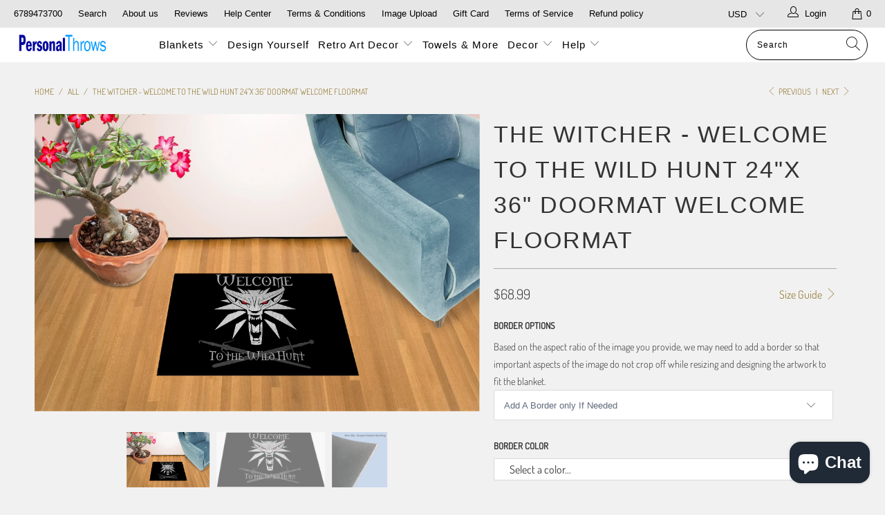

--- FILE ---
content_type: text/html; charset=utf-8
request_url: https://www.personalthrows.com/collections/all/products/the-witcher-welcome-to-the-wild-hunt-24-x-36-doormat-welcome-floormat-0832
body_size: 63006
content:


 <!DOCTYPE html>
<html lang="en"> <head><!-- Google Verification Tag - Start --><meta name="google-site-verification" content="92zCq2oXCBGrtGI8vMrlU7yxhxvkZmssKWp541jq7X0" /><!-- Google Verification Tag - End --> <meta charset="utf-8"> <meta http-equiv="cleartype" content="on"> <meta name="robots" content="index,follow"> <!-- Mobile Specific Metas --> <meta name="HandheldFriendly" content="True"> <meta name="MobileOptimized" content="320"> <meta name="viewport" content="width=device-width,initial-scale=1"> <meta name="theme-color" content="#f1f1f1"> <title>
      The Witcher - Welcome to the Wild Hunt 24&quot;x 36&quot; Doormat Welcome Floorm - PersonalThrows</title> <link rel="preconnect dns-prefetch" href="https://fonts.shopifycdn.com" /> <link rel="preconnect dns-prefetch" href="https://cdn.shopify.com" /> <link rel="preconnect dns-prefetch" href="https://v.shopify.com" /> <link rel="preconnect dns-prefetch" href="https://cdn.shopifycloud.com" /> <link rel="stylesheet" href="https://cdnjs.cloudflare.com/ajax/libs/fancybox/3.5.6/jquery.fancybox.css"> <!-- Stylesheets for Turbo 4.1.5 --> <link href="//www.personalthrows.com/cdn/shop/t/29/assets/styles.scss.css?v=179539488288901636891764017484" rel="stylesheet" type="text/css" media="all" /> <script>
      window.lazySizesConfig = window.lazySizesConfig || {};

      lazySizesConfig.expand = 300;
      lazySizesConfig.loadHidden = false;

      /*! lazysizes - v4.1.4 */
      !function(a,b){var c=b(a,a.document);a.lazySizes=c,"object"==typeof module&&module.exports&&(module.exports=c)}(window,function(a,b){"use strict";if(b.getElementsByClassName){var c,d,e=b.documentElement,f=a.Date,g=a.HTMLPictureElement,h="addEventListener",i="getAttribute",j=a[h],k=a.setTimeout,l=a.requestAnimationFrame||k,m=a.requestIdleCallback,n=/^picture$/i,o=["load","error","lazyincluded","_lazyloaded"],p={},q=Array.prototype.forEach,r=function(a,b){return p[b]||(p[b]=new RegExp("(\\s|^)"+b+"(\\s|$)")),p[b].test(a[i]("class")||"")&&p[b]},s=function(a,b){r(a,b)||a.setAttribute("class",(a[i]("class")||"").trim()+" "+b)},t=function(a,b){var c;(c=r(a,b))&&a.setAttribute("class",(a[i]("class")||"").replace(c," "))},u=function(a,b,c){var d=c?h:"removeEventListener";c&&u(a,b),o.forEach(function(c){a[d](c,b)})},v=function(a,d,e,f,g){var h=b.createEvent("Event");return e||(e={}),e.instance=c,h.initEvent(d,!f,!g),h.detail=e,a.dispatchEvent(h),h},w=function(b,c){var e;!g&&(e=a.picturefill||d.pf)?(c&&c.src&&!b[i]("srcset")&&b.setAttribute("srcset",c.src),e({reevaluate:!0,elements:[b]})):c&&c.src&&(b.src=c.src)},x=function(a,b){return(getComputedStyle(a,null)||{})[b]},y=function(a,b,c){for(c=c||a.offsetWidth;c<d.minSize&&b&&!a._lazysizesWidth;)c=b.offsetWidth,b=b.parentNode;return c},z=function(){var a,c,d=[],e=[],f=d,g=function(){var b=f;for(f=d.length?e:d,a=!0,c=!1;b.length;)b.shift()();a=!1},h=function(d,e){a&&!e?d.apply(this,arguments):(f.push(d),c||(c=!0,(b.hidden?k:l)(g)))};return h._lsFlush=g,h}(),A=function(a,b){return b?function(){z(a)}:function(){var b=this,c=arguments;z(function(){a.apply(b,c)})}},B=function(a){var b,c=0,e=d.throttleDelay,g=d.ricTimeout,h=function(){b=!1,c=f.now(),a()},i=m&&g>49?function(){m(h,{timeout:g}),g!==d.ricTimeout&&(g=d.ricTimeout)}:A(function(){k(h)},!0);return function(a){var d;(a=a===!0)&&(g=33),b||(b=!0,d=e-(f.now()-c),0>d&&(d=0),a||9>d?i():k(i,d))}},C=function(a){var b,c,d=99,e=function(){b=null,a()},g=function(){var a=f.now()-c;d>a?k(g,d-a):(m||e)(e)};return function(){c=f.now(),b||(b=k(g,d))}};!function(){var b,c={lazyClass:"lazyload",loadedClass:"lazyloaded",loadingClass:"lazyloading",preloadClass:"lazypreload",errorClass:"lazyerror",autosizesClass:"lazyautosizes",srcAttr:"data-src",srcsetAttr:"data-srcset",sizesAttr:"data-sizes",minSize:40,customMedia:{},init:!0,expFactor:1.5,hFac:.8,loadMode:2,loadHidden:!0,ricTimeout:0,throttleDelay:125};d=a.lazySizesConfig||a.lazysizesConfig||{};for(b in c)b in d||(d[b]=c[b]);a.lazySizesConfig=d,k(function(){d.init&&F()})}();var D=function(){var g,l,m,o,p,y,D,F,G,H,I,J,K,L,M=/^img$/i,N=/^iframe$/i,O="onscroll"in a&&!/(gle|ing)bot/.test(navigator.userAgent),P=0,Q=0,R=0,S=-1,T=function(a){R--,a&&a.target&&u(a.target,T),(!a||0>R||!a.target)&&(R=0)},U=function(a,c){var d,f=a,g="hidden"==x(b.body,"visibility")||"hidden"!=x(a.parentNode,"visibility")&&"hidden"!=x(a,"visibility");for(F-=c,I+=c,G-=c,H+=c;g&&(f=f.offsetParent)&&f!=b.body&&f!=e;)g=(x(f,"opacity")||1)>0,g&&"visible"!=x(f,"overflow")&&(d=f.getBoundingClientRect(),g=H>d.left&&G<d.right&&I>d.top-1&&F<d.bottom+1);return g},V=function(){var a,f,h,j,k,m,n,p,q,r=c.elements;if((o=d.loadMode)&&8>R&&(a=r.length)){f=0,S++,null==K&&("expand"in d||(d.expand=e.clientHeight>500&&e.clientWidth>500?500:370),J=d.expand,K=J*d.expFactor),K>Q&&1>R&&S>2&&o>2&&!b.hidden?(Q=K,S=0):Q=o>1&&S>1&&6>R?J:P;for(;a>f;f++)if(r[f]&&!r[f]._lazyRace)if(O)if((p=r[f][i]("data-expand"))&&(m=1*p)||(m=Q),q!==m&&(y=innerWidth+m*L,D=innerHeight+m,n=-1*m,q=m),h=r[f].getBoundingClientRect(),(I=h.bottom)>=n&&(F=h.top)<=D&&(H=h.right)>=n*L&&(G=h.left)<=y&&(I||H||G||F)&&(d.loadHidden||"hidden"!=x(r[f],"visibility"))&&(l&&3>R&&!p&&(3>o||4>S)||U(r[f],m))){if(ba(r[f]),k=!0,R>9)break}else!k&&l&&!j&&4>R&&4>S&&o>2&&(g[0]||d.preloadAfterLoad)&&(g[0]||!p&&(I||H||G||F||"auto"!=r[f][i](d.sizesAttr)))&&(j=g[0]||r[f]);else ba(r[f]);j&&!k&&ba(j)}},W=B(V),X=function(a){s(a.target,d.loadedClass),t(a.target,d.loadingClass),u(a.target,Z),v(a.target,"lazyloaded")},Y=A(X),Z=function(a){Y({target:a.target})},$=function(a,b){try{a.contentWindow.location.replace(b)}catch(c){a.src=b}},_=function(a){var b,c=a[i](d.srcsetAttr);(b=d.customMedia[a[i]("data-media")||a[i]("media")])&&a.setAttribute("media",b),c&&a.setAttribute("srcset",c)},aa=A(function(a,b,c,e,f){var g,h,j,l,o,p;(o=v(a,"lazybeforeunveil",b)).defaultPrevented||(e&&(c?s(a,d.autosizesClass):a.setAttribute("sizes",e)),h=a[i](d.srcsetAttr),g=a[i](d.srcAttr),f&&(j=a.parentNode,l=j&&n.test(j.nodeName||"")),p=b.firesLoad||"src"in a&&(h||g||l),o={target:a},p&&(u(a,T,!0),clearTimeout(m),m=k(T,2500),s(a,d.loadingClass),u(a,Z,!0)),l&&q.call(j.getElementsByTagName("source"),_),h?a.setAttribute("srcset",h):g&&!l&&(N.test(a.nodeName)?$(a,g):a.src=g),f&&(h||l)&&w(a,{src:g})),a._lazyRace&&delete a._lazyRace,t(a,d.lazyClass),z(function(){(!p||a.complete&&a.naturalWidth>1)&&(p?T(o):R--,X(o))},!0)}),ba=function(a){var b,c=M.test(a.nodeName),e=c&&(a[i](d.sizesAttr)||a[i]("sizes")),f="auto"==e;(!f&&l||!c||!a[i]("src")&&!a.srcset||a.complete||r(a,d.errorClass)||!r(a,d.lazyClass))&&(b=v(a,"lazyunveilread").detail,f&&E.updateElem(a,!0,a.offsetWidth),a._lazyRace=!0,R++,aa(a,b,f,e,c))},ca=function(){if(!l){if(f.now()-p<999)return void k(ca,999);var a=C(function(){d.loadMode=3,W()});l=!0,d.loadMode=3,W(),j("scroll",function(){3==d.loadMode&&(d.loadMode=2),a()},!0)}};return{_:function(){p=f.now(),c.elements=b.getElementsByClassName(d.lazyClass),g=b.getElementsByClassName(d.lazyClass+" "+d.preloadClass),L=d.hFac,j("scroll",W,!0),j("resize",W,!0),a.MutationObserver?new MutationObserver(W).observe(e,{childList:!0,subtree:!0,attributes:!0}):(e[h]("DOMNodeInserted",W,!0),e[h]("DOMAttrModified",W,!0),setInterval(W,999)),j("hashchange",W,!0),["focus","mouseover","click","load","transitionend","animationend","webkitAnimationEnd"].forEach(function(a){b[h](a,W,!0)}),/d$|^c/.test(b.readyState)?ca():(j("load",ca),b[h]("DOMContentLoaded",W),k(ca,2e4)),c.elements.length?(V(),z._lsFlush()):W()},checkElems:W,unveil:ba}}(),E=function(){var a,c=A(function(a,b,c,d){var e,f,g;if(a._lazysizesWidth=d,d+="px",a.setAttribute("sizes",d),n.test(b.nodeName||""))for(e=b.getElementsByTagName("source"),f=0,g=e.length;g>f;f++)e[f].setAttribute("sizes",d);c.detail.dataAttr||w(a,c.detail)}),e=function(a,b,d){var e,f=a.parentNode;f&&(d=y(a,f,d),e=v(a,"lazybeforesizes",{width:d,dataAttr:!!b}),e.defaultPrevented||(d=e.detail.width,d&&d!==a._lazysizesWidth&&c(a,f,e,d)))},f=function(){var b,c=a.length;if(c)for(b=0;c>b;b++)e(a[b])},g=C(f);return{_:function(){a=b.getElementsByClassName(d.autosizesClass),j("resize",g)},checkElems:g,updateElem:e}}(),F=function(){F.i||(F.i=!0,E._(),D._())};return c={cfg:d,autoSizer:E,loader:D,init:F,uP:w,aC:s,rC:t,hC:r,fire:v,gW:y,rAF:z}}});

      /*! lazysizes - v4.1.4 */
      !function(a,b){var c=function(){b(a.lazySizes),a.removeEventListener("lazyunveilread",c,!0)};b=b.bind(null,a,a.document),"object"==typeof module&&module.exports?b(require("lazysizes")):a.lazySizes?c():a.addEventListener("lazyunveilread",c,!0)}(window,function(a,b,c){"use strict";function d(){this.ratioElems=b.getElementsByClassName("lazyaspectratio"),this._setupEvents(),this.processImages()}if(a.addEventListener){var e,f,g,h=Array.prototype.forEach,i=/^picture$/i,j="data-aspectratio",k="img["+j+"]",l=function(b){return a.matchMedia?(l=function(a){return!a||(matchMedia(a)||{}).matches})(b):a.Modernizr&&Modernizr.mq?!b||Modernizr.mq(b):!b},m=c.aC,n=c.rC,o=c.cfg;d.prototype={_setupEvents:function(){var a=this,c=function(b){b.naturalWidth<36?a.addAspectRatio(b,!0):a.removeAspectRatio(b,!0)},d=function(){a.processImages()};b.addEventListener("load",function(a){a.target.getAttribute&&a.target.getAttribute(j)&&c(a.target)},!0),addEventListener("resize",function(){var b,d=function(){h.call(a.ratioElems,c)};return function(){clearTimeout(b),b=setTimeout(d,99)}}()),b.addEventListener("DOMContentLoaded",d),addEventListener("load",d)},processImages:function(a){var c,d;a||(a=b),c="length"in a&&!a.nodeName?a:a.querySelectorAll(k);for(d=0;d<c.length;d++)c[d].naturalWidth>36?this.removeAspectRatio(c[d]):this.addAspectRatio(c[d])},getSelectedRatio:function(a){var b,c,d,e,f,g=a.parentNode;if(g&&i.test(g.nodeName||""))for(d=g.getElementsByTagName("source"),b=0,c=d.length;c>b;b++)if(e=d[b].getAttribute("data-media")||d[b].getAttribute("media"),o.customMedia[e]&&(e=o.customMedia[e]),l(e)){f=d[b].getAttribute(j);break}return f||a.getAttribute(j)||""},parseRatio:function(){var a=/^\s*([+\d\.]+)(\s*[\/x]\s*([+\d\.]+))?\s*$/,b={};return function(c){var d;return!b[c]&&(d=c.match(a))&&(d[3]?b[c]=d[1]/d[3]:b[c]=1*d[1]),b[c]}}(),addAspectRatio:function(b,c){var d,e=b.offsetWidth,f=b.offsetHeight;return c||m(b,"lazyaspectratio"),36>e&&0>=f?void((e||f&&a.console)&&console.log("Define width or height of image, so we can calculate the other dimension")):(d=this.getSelectedRatio(b),d=this.parseRatio(d),void(d&&(e?b.style.height=e/d+"px":b.style.width=f*d+"px")))},removeAspectRatio:function(a){n(a,"lazyaspectratio"),a.style.height="",a.style.width="",a.removeAttribute(j)}},f=function(){g=a.jQuery||a.Zepto||a.shoestring||a.$,g&&g.fn&&!g.fn.imageRatio&&g.fn.filter&&g.fn.add&&g.fn.find?g.fn.imageRatio=function(){return e.processImages(this.find(k).add(this.filter(k))),this}:g=!1},f(),setTimeout(f),e=new d,a.imageRatio=e,"object"==typeof module&&module.exports?module.exports=e:"function"==typeof define&&define.amd&&define(e)}});

        /*! lazysizes - v4.1.5 */
        !function(a,b){var c=function(){b(a.lazySizes),a.removeEventListener("lazyunveilread",c,!0)};b=b.bind(null,a,a.document),"object"==typeof module&&module.exports?b(require("lazysizes")):a.lazySizes?c():a.addEventListener("lazyunveilread",c,!0)}(window,function(a,b,c){"use strict";if(a.addEventListener){var d=/\s+/g,e=/\s*\|\s+|\s+\|\s*/g,f=/^(.+?)(?:\s+\[\s*(.+?)\s*\])(?:\s+\[\s*(.+?)\s*\])?$/,g=/^\s*\(*\s*type\s*:\s*(.+?)\s*\)*\s*$/,h=/\(|\)|'/,i={contain:1,cover:1},j=function(a){var b=c.gW(a,a.parentNode);return(!a._lazysizesWidth||b>a._lazysizesWidth)&&(a._lazysizesWidth=b),a._lazysizesWidth},k=function(a){var b;return b=(getComputedStyle(a)||{getPropertyValue:function(){}}).getPropertyValue("background-size"),!i[b]&&i[a.style.backgroundSize]&&(b=a.style.backgroundSize),b},l=function(a,b){if(b){var c=b.match(g);c&&c[1]?a.setAttribute("type",c[1]):a.setAttribute("media",lazySizesConfig.customMedia[b]||b)}},m=function(a,c,g){var h=b.createElement("picture"),i=c.getAttribute(lazySizesConfig.sizesAttr),j=c.getAttribute("data-ratio"),k=c.getAttribute("data-optimumx");c._lazybgset&&c._lazybgset.parentNode==c&&c.removeChild(c._lazybgset),Object.defineProperty(g,"_lazybgset",{value:c,writable:!0}),Object.defineProperty(c,"_lazybgset",{value:h,writable:!0}),a=a.replace(d," ").split(e),h.style.display="none",g.className=lazySizesConfig.lazyClass,1!=a.length||i||(i="auto"),a.forEach(function(a){var c,d=b.createElement("source");i&&"auto"!=i&&d.setAttribute("sizes",i),(c=a.match(f))?(d.setAttribute(lazySizesConfig.srcsetAttr,c[1]),l(d,c[2]),l(d,c[3])):d.setAttribute(lazySizesConfig.srcsetAttr,a),h.appendChild(d)}),i&&(g.setAttribute(lazySizesConfig.sizesAttr,i),c.removeAttribute(lazySizesConfig.sizesAttr),c.removeAttribute("sizes")),k&&g.setAttribute("data-optimumx",k),j&&g.setAttribute("data-ratio",j),h.appendChild(g),c.appendChild(h)},n=function(a){if(a.target._lazybgset){var b=a.target,d=b._lazybgset,e=b.currentSrc||b.src;if(e){var f=c.fire(d,"bgsetproxy",{src:e,useSrc:h.test(e)?JSON.stringify(e):e});f.defaultPrevented||(d.style.backgroundImage="url("+f.detail.useSrc+")")}b._lazybgsetLoading&&(c.fire(d,"_lazyloaded",{},!1,!0),delete b._lazybgsetLoading)}};addEventListener("lazybeforeunveil",function(a){var d,e,f;!a.defaultPrevented&&(d=a.target.getAttribute("data-bgset"))&&(f=a.target,e=b.createElement("img"),e.alt="",e._lazybgsetLoading=!0,a.detail.firesLoad=!0,m(d,f,e),setTimeout(function(){c.loader.unveil(e),c.rAF(function(){c.fire(e,"_lazyloaded",{},!0,!0),e.complete&&n({target:e})})}))}),b.addEventListener("load",n,!0),a.addEventListener("lazybeforesizes",function(a){if(a.detail.instance==c&&a.target._lazybgset&&a.detail.dataAttr){var b=a.target._lazybgset,d=k(b);i[d]&&(a.target._lazysizesParentFit=d,c.rAF(function(){a.target.setAttribute("data-parent-fit",d),a.target._lazysizesParentFit&&delete a.target._lazysizesParentFit}))}},!0),b.documentElement.addEventListener("lazybeforesizes",function(a){!a.defaultPrevented&&a.target._lazybgset&&a.detail.instance==c&&(a.detail.width=j(a.target._lazybgset))})}});</script> <meta name="description" content="• Size: 24&quot; x 36&quot; • Materials: 8oz Polyester Felt Face /w Non-Slip Black Durgan Backing • Production Process: Dye Sublimation Imprinting • Weather Resistant Like this design but need it in another size? Check out the other size we have available! Other sizes and materials with this design are available. Customization i" /> <link rel="shortcut icon" type="image/x-icon" href="//www.personalthrows.com/cdn/shop/t/29/assets/favicon.png?v=148718616098839658131636488483"> <link rel="canonical" href="https://www.personalthrows.com/products/the-witcher-welcome-to-the-wild-hunt-24-x-36-doormat-welcome-floormat-0832" /> <script type='text/javascript' src='https://www.personalthrows.com/apps/wlm/js/wlm-1.1.js'></script>


 
 









<style type="text/css">.wlm-message-pnf{text-align:center;}#wlm-pwd-form {padding: 30px 0;text-align: center}#wlm-wrapper,.wlm-form-holder {display: inline-block}#wlm-pwd-error {display: none;color: #fb8077;text-align: left}#wlm-pwd-error.wlm-error {border: 1px solid #fb8077}#wlm-pwd-form-button {display: inline-block!important;height: auto!important;padding: 8px 15px!important;background: #777;border-radius: 3px!important;color: #fff!important;text-decoration: none!important;vertical-align: top}.wlm-instantclick-fix,.wlm-item-selector {position: absolute;z-index: -999;display: none;height: 0;width: 0;font-size: 0;line-height: 0}</style>































 



















<script type='text/javascript'>
wlm.arrHideLinks.push('a[href$="/collections/wholesale-photo-blankets"],a[href*="/collections/wholesale-photo-blankets/"],a[href*="/collections/wholesale-photo-blankets?"],a[href*="/collections/wholesale-photo-blankets#"]');
</script><style type='text/css' class='wlm-auto-hl-styles'>a[href$="/collections/wholesale-photo-blankets"],a[href*="/collections/wholesale-photo-blankets/"],a[href*="/collections/wholesale-photo-blankets?"],a[href*="/collections/wholesale-photo-blankets#"]{ display: none !important; }</style> <script type='text/javascript'>
      
        wlm.navigateByLocation();
      
      wlm.jq(document).ready(function(){
        wlm.removeLinks();
      });</script>
    
    
<script>window.performance && window.performance.mark && window.performance.mark('shopify.content_for_header.start');</script><meta name="google-site-verification" content="l9Y3k2A4s4nMOADDt2THtQUgz8K--UHiMRcIZ6asQgs">
<meta name="google-site-verification" content="l9Y3k2A4s4nMOADDt2THtQUgz8K--UHiMRcIZ6asQgs">
<meta id="shopify-digital-wallet" name="shopify-digital-wallet" content="/13362769/digital_wallets/dialog">
<meta name="shopify-checkout-api-token" content="6b0d094d7a01266f8862771d67abe75f">
<meta id="in-context-paypal-metadata" data-shop-id="13362769" data-venmo-supported="false" data-environment="production" data-locale="en_US" data-paypal-v4="true" data-currency="USD">
<link rel="alternate" hreflang="x-default" href="https://www.personalthrows.com/products/the-witcher-welcome-to-the-wild-hunt-24-x-36-doormat-welcome-floormat-0832">
<link rel="alternate" hreflang="en" href="https://www.personalthrows.com/products/the-witcher-welcome-to-the-wild-hunt-24-x-36-doormat-welcome-floormat-0832">
<link rel="alternate" hreflang="en-DE" href="https://www.personalthrows.com/en-de/products/the-witcher-welcome-to-the-wild-hunt-24-x-36-doormat-welcome-floormat-0832">
<link rel="alternate" hreflang="en-AE" href="https://www.personalthrows.com/en-int/products/the-witcher-welcome-to-the-wild-hunt-24-x-36-doormat-welcome-floormat-0832">
<link rel="alternate" hreflang="en-AG" href="https://www.personalthrows.com/en-int/products/the-witcher-welcome-to-the-wild-hunt-24-x-36-doormat-welcome-floormat-0832">
<link rel="alternate" hreflang="en-AI" href="https://www.personalthrows.com/en-int/products/the-witcher-welcome-to-the-wild-hunt-24-x-36-doormat-welcome-floormat-0832">
<link rel="alternate" hreflang="en-AL" href="https://www.personalthrows.com/en-int/products/the-witcher-welcome-to-the-wild-hunt-24-x-36-doormat-welcome-floormat-0832">
<link rel="alternate" hreflang="en-AM" href="https://www.personalthrows.com/en-int/products/the-witcher-welcome-to-the-wild-hunt-24-x-36-doormat-welcome-floormat-0832">
<link rel="alternate" hreflang="en-AO" href="https://www.personalthrows.com/en-int/products/the-witcher-welcome-to-the-wild-hunt-24-x-36-doormat-welcome-floormat-0832">
<link rel="alternate" hreflang="en-AR" href="https://www.personalthrows.com/en-int/products/the-witcher-welcome-to-the-wild-hunt-24-x-36-doormat-welcome-floormat-0832">
<link rel="alternate" hreflang="en-AW" href="https://www.personalthrows.com/en-int/products/the-witcher-welcome-to-the-wild-hunt-24-x-36-doormat-welcome-floormat-0832">
<link rel="alternate" hreflang="en-AZ" href="https://www.personalthrows.com/en-int/products/the-witcher-welcome-to-the-wild-hunt-24-x-36-doormat-welcome-floormat-0832">
<link rel="alternate" hreflang="en-BA" href="https://www.personalthrows.com/en-int/products/the-witcher-welcome-to-the-wild-hunt-24-x-36-doormat-welcome-floormat-0832">
<link rel="alternate" hreflang="en-BB" href="https://www.personalthrows.com/en-int/products/the-witcher-welcome-to-the-wild-hunt-24-x-36-doormat-welcome-floormat-0832">
<link rel="alternate" hreflang="en-BD" href="https://www.personalthrows.com/en-int/products/the-witcher-welcome-to-the-wild-hunt-24-x-36-doormat-welcome-floormat-0832">
<link rel="alternate" hreflang="en-BF" href="https://www.personalthrows.com/en-int/products/the-witcher-welcome-to-the-wild-hunt-24-x-36-doormat-welcome-floormat-0832">
<link rel="alternate" hreflang="en-BG" href="https://www.personalthrows.com/en-int/products/the-witcher-welcome-to-the-wild-hunt-24-x-36-doormat-welcome-floormat-0832">
<link rel="alternate" hreflang="en-BH" href="https://www.personalthrows.com/en-int/products/the-witcher-welcome-to-the-wild-hunt-24-x-36-doormat-welcome-floormat-0832">
<link rel="alternate" hreflang="en-BI" href="https://www.personalthrows.com/en-int/products/the-witcher-welcome-to-the-wild-hunt-24-x-36-doormat-welcome-floormat-0832">
<link rel="alternate" hreflang="en-BJ" href="https://www.personalthrows.com/en-int/products/the-witcher-welcome-to-the-wild-hunt-24-x-36-doormat-welcome-floormat-0832">
<link rel="alternate" hreflang="en-BM" href="https://www.personalthrows.com/en-int/products/the-witcher-welcome-to-the-wild-hunt-24-x-36-doormat-welcome-floormat-0832">
<link rel="alternate" hreflang="en-BN" href="https://www.personalthrows.com/en-int/products/the-witcher-welcome-to-the-wild-hunt-24-x-36-doormat-welcome-floormat-0832">
<link rel="alternate" hreflang="en-BO" href="https://www.personalthrows.com/en-int/products/the-witcher-welcome-to-the-wild-hunt-24-x-36-doormat-welcome-floormat-0832">
<link rel="alternate" hreflang="en-BQ" href="https://www.personalthrows.com/en-int/products/the-witcher-welcome-to-the-wild-hunt-24-x-36-doormat-welcome-floormat-0832">
<link rel="alternate" hreflang="en-BR" href="https://www.personalthrows.com/en-int/products/the-witcher-welcome-to-the-wild-hunt-24-x-36-doormat-welcome-floormat-0832">
<link rel="alternate" hreflang="en-BS" href="https://www.personalthrows.com/en-int/products/the-witcher-welcome-to-the-wild-hunt-24-x-36-doormat-welcome-floormat-0832">
<link rel="alternate" hreflang="en-BW" href="https://www.personalthrows.com/en-int/products/the-witcher-welcome-to-the-wild-hunt-24-x-36-doormat-welcome-floormat-0832">
<link rel="alternate" hreflang="en-BZ" href="https://www.personalthrows.com/en-int/products/the-witcher-welcome-to-the-wild-hunt-24-x-36-doormat-welcome-floormat-0832">
<link rel="alternate" hreflang="en-CH" href="https://www.personalthrows.com/en-int/products/the-witcher-welcome-to-the-wild-hunt-24-x-36-doormat-welcome-floormat-0832">
<link rel="alternate" hreflang="en-CK" href="https://www.personalthrows.com/en-int/products/the-witcher-welcome-to-the-wild-hunt-24-x-36-doormat-welcome-floormat-0832">
<link rel="alternate" hreflang="en-CL" href="https://www.personalthrows.com/en-int/products/the-witcher-welcome-to-the-wild-hunt-24-x-36-doormat-welcome-floormat-0832">
<link rel="alternate" hreflang="en-CM" href="https://www.personalthrows.com/en-int/products/the-witcher-welcome-to-the-wild-hunt-24-x-36-doormat-welcome-floormat-0832">
<link rel="alternate" hreflang="en-CN" href="https://www.personalthrows.com/en-int/products/the-witcher-welcome-to-the-wild-hunt-24-x-36-doormat-welcome-floormat-0832">
<link rel="alternate" hreflang="en-CO" href="https://www.personalthrows.com/en-int/products/the-witcher-welcome-to-the-wild-hunt-24-x-36-doormat-welcome-floormat-0832">
<link rel="alternate" hreflang="en-CR" href="https://www.personalthrows.com/en-int/products/the-witcher-welcome-to-the-wild-hunt-24-x-36-doormat-welcome-floormat-0832">
<link rel="alternate" hreflang="en-CV" href="https://www.personalthrows.com/en-int/products/the-witcher-welcome-to-the-wild-hunt-24-x-36-doormat-welcome-floormat-0832">
<link rel="alternate" hreflang="en-CW" href="https://www.personalthrows.com/en-int/products/the-witcher-welcome-to-the-wild-hunt-24-x-36-doormat-welcome-floormat-0832">
<link rel="alternate" hreflang="en-CZ" href="https://www.personalthrows.com/en-int/products/the-witcher-welcome-to-the-wild-hunt-24-x-36-doormat-welcome-floormat-0832">
<link rel="alternate" hreflang="en-DJ" href="https://www.personalthrows.com/en-int/products/the-witcher-welcome-to-the-wild-hunt-24-x-36-doormat-welcome-floormat-0832">
<link rel="alternate" hreflang="en-DM" href="https://www.personalthrows.com/en-int/products/the-witcher-welcome-to-the-wild-hunt-24-x-36-doormat-welcome-floormat-0832">
<link rel="alternate" hreflang="en-DO" href="https://www.personalthrows.com/en-int/products/the-witcher-welcome-to-the-wild-hunt-24-x-36-doormat-welcome-floormat-0832">
<link rel="alternate" hreflang="en-DZ" href="https://www.personalthrows.com/en-int/products/the-witcher-welcome-to-the-wild-hunt-24-x-36-doormat-welcome-floormat-0832">
<link rel="alternate" hreflang="en-EC" href="https://www.personalthrows.com/en-int/products/the-witcher-welcome-to-the-wild-hunt-24-x-36-doormat-welcome-floormat-0832">
<link rel="alternate" hreflang="en-EG" href="https://www.personalthrows.com/en-int/products/the-witcher-welcome-to-the-wild-hunt-24-x-36-doormat-welcome-floormat-0832">
<link rel="alternate" hreflang="en-ET" href="https://www.personalthrows.com/en-int/products/the-witcher-welcome-to-the-wild-hunt-24-x-36-doormat-welcome-floormat-0832">
<link rel="alternate" hreflang="en-FJ" href="https://www.personalthrows.com/en-int/products/the-witcher-welcome-to-the-wild-hunt-24-x-36-doormat-welcome-floormat-0832">
<link rel="alternate" hreflang="en-FK" href="https://www.personalthrows.com/en-int/products/the-witcher-welcome-to-the-wild-hunt-24-x-36-doormat-welcome-floormat-0832">
<link rel="alternate" hreflang="en-FO" href="https://www.personalthrows.com/en-int/products/the-witcher-welcome-to-the-wild-hunt-24-x-36-doormat-welcome-floormat-0832">
<link rel="alternate" hreflang="en-GA" href="https://www.personalthrows.com/en-int/products/the-witcher-welcome-to-the-wild-hunt-24-x-36-doormat-welcome-floormat-0832">
<link rel="alternate" hreflang="en-GD" href="https://www.personalthrows.com/en-int/products/the-witcher-welcome-to-the-wild-hunt-24-x-36-doormat-welcome-floormat-0832">
<link rel="alternate" hreflang="en-GE" href="https://www.personalthrows.com/en-int/products/the-witcher-welcome-to-the-wild-hunt-24-x-36-doormat-welcome-floormat-0832">
<link rel="alternate" hreflang="en-GG" href="https://www.personalthrows.com/en-int/products/the-witcher-welcome-to-the-wild-hunt-24-x-36-doormat-welcome-floormat-0832">
<link rel="alternate" hreflang="en-GH" href="https://www.personalthrows.com/en-int/products/the-witcher-welcome-to-the-wild-hunt-24-x-36-doormat-welcome-floormat-0832">
<link rel="alternate" hreflang="en-GI" href="https://www.personalthrows.com/en-int/products/the-witcher-welcome-to-the-wild-hunt-24-x-36-doormat-welcome-floormat-0832">
<link rel="alternate" hreflang="en-GL" href="https://www.personalthrows.com/en-int/products/the-witcher-welcome-to-the-wild-hunt-24-x-36-doormat-welcome-floormat-0832">
<link rel="alternate" hreflang="en-GM" href="https://www.personalthrows.com/en-int/products/the-witcher-welcome-to-the-wild-hunt-24-x-36-doormat-welcome-floormat-0832">
<link rel="alternate" hreflang="en-GN" href="https://www.personalthrows.com/en-int/products/the-witcher-welcome-to-the-wild-hunt-24-x-36-doormat-welcome-floormat-0832">
<link rel="alternate" hreflang="en-GQ" href="https://www.personalthrows.com/en-int/products/the-witcher-welcome-to-the-wild-hunt-24-x-36-doormat-welcome-floormat-0832">
<link rel="alternate" hreflang="en-GT" href="https://www.personalthrows.com/en-int/products/the-witcher-welcome-to-the-wild-hunt-24-x-36-doormat-welcome-floormat-0832">
<link rel="alternate" hreflang="en-GW" href="https://www.personalthrows.com/en-int/products/the-witcher-welcome-to-the-wild-hunt-24-x-36-doormat-welcome-floormat-0832">
<link rel="alternate" hreflang="en-GY" href="https://www.personalthrows.com/en-int/products/the-witcher-welcome-to-the-wild-hunt-24-x-36-doormat-welcome-floormat-0832">
<link rel="alternate" hreflang="en-HN" href="https://www.personalthrows.com/en-int/products/the-witcher-welcome-to-the-wild-hunt-24-x-36-doormat-welcome-floormat-0832">
<link rel="alternate" hreflang="en-HR" href="https://www.personalthrows.com/en-int/products/the-witcher-welcome-to-the-wild-hunt-24-x-36-doormat-welcome-floormat-0832">
<link rel="alternate" hreflang="en-HT" href="https://www.personalthrows.com/en-int/products/the-witcher-welcome-to-the-wild-hunt-24-x-36-doormat-welcome-floormat-0832">
<link rel="alternate" hreflang="en-HU" href="https://www.personalthrows.com/en-int/products/the-witcher-welcome-to-the-wild-hunt-24-x-36-doormat-welcome-floormat-0832">
<link rel="alternate" hreflang="en-ID" href="https://www.personalthrows.com/en-int/products/the-witcher-welcome-to-the-wild-hunt-24-x-36-doormat-welcome-floormat-0832">
<link rel="alternate" hreflang="en-IL" href="https://www.personalthrows.com/en-int/products/the-witcher-welcome-to-the-wild-hunt-24-x-36-doormat-welcome-floormat-0832">
<link rel="alternate" hreflang="en-IN" href="https://www.personalthrows.com/en-int/products/the-witcher-welcome-to-the-wild-hunt-24-x-36-doormat-welcome-floormat-0832">
<link rel="alternate" hreflang="en-IS" href="https://www.personalthrows.com/en-int/products/the-witcher-welcome-to-the-wild-hunt-24-x-36-doormat-welcome-floormat-0832">
<link rel="alternate" hreflang="en-JE" href="https://www.personalthrows.com/en-int/products/the-witcher-welcome-to-the-wild-hunt-24-x-36-doormat-welcome-floormat-0832">
<link rel="alternate" hreflang="en-JM" href="https://www.personalthrows.com/en-int/products/the-witcher-welcome-to-the-wild-hunt-24-x-36-doormat-welcome-floormat-0832">
<link rel="alternate" hreflang="en-JO" href="https://www.personalthrows.com/en-int/products/the-witcher-welcome-to-the-wild-hunt-24-x-36-doormat-welcome-floormat-0832">
<link rel="alternate" hreflang="en-KE" href="https://www.personalthrows.com/en-int/products/the-witcher-welcome-to-the-wild-hunt-24-x-36-doormat-welcome-floormat-0832">
<link rel="alternate" hreflang="en-KG" href="https://www.personalthrows.com/en-int/products/the-witcher-welcome-to-the-wild-hunt-24-x-36-doormat-welcome-floormat-0832">
<link rel="alternate" hreflang="en-KH" href="https://www.personalthrows.com/en-int/products/the-witcher-welcome-to-the-wild-hunt-24-x-36-doormat-welcome-floormat-0832">
<link rel="alternate" hreflang="en-KI" href="https://www.personalthrows.com/en-int/products/the-witcher-welcome-to-the-wild-hunt-24-x-36-doormat-welcome-floormat-0832">
<link rel="alternate" hreflang="en-KM" href="https://www.personalthrows.com/en-int/products/the-witcher-welcome-to-the-wild-hunt-24-x-36-doormat-welcome-floormat-0832">
<link rel="alternate" hreflang="en-KN" href="https://www.personalthrows.com/en-int/products/the-witcher-welcome-to-the-wild-hunt-24-x-36-doormat-welcome-floormat-0832">
<link rel="alternate" hreflang="en-KR" href="https://www.personalthrows.com/en-int/products/the-witcher-welcome-to-the-wild-hunt-24-x-36-doormat-welcome-floormat-0832">
<link rel="alternate" hreflang="en-KW" href="https://www.personalthrows.com/en-int/products/the-witcher-welcome-to-the-wild-hunt-24-x-36-doormat-welcome-floormat-0832">
<link rel="alternate" hreflang="en-KY" href="https://www.personalthrows.com/en-int/products/the-witcher-welcome-to-the-wild-hunt-24-x-36-doormat-welcome-floormat-0832">
<link rel="alternate" hreflang="en-KZ" href="https://www.personalthrows.com/en-int/products/the-witcher-welcome-to-the-wild-hunt-24-x-36-doormat-welcome-floormat-0832">
<link rel="alternate" hreflang="en-LA" href="https://www.personalthrows.com/en-int/products/the-witcher-welcome-to-the-wild-hunt-24-x-36-doormat-welcome-floormat-0832">
<link rel="alternate" hreflang="en-LC" href="https://www.personalthrows.com/en-int/products/the-witcher-welcome-to-the-wild-hunt-24-x-36-doormat-welcome-floormat-0832">
<link rel="alternate" hreflang="en-LI" href="https://www.personalthrows.com/en-int/products/the-witcher-welcome-to-the-wild-hunt-24-x-36-doormat-welcome-floormat-0832">
<link rel="alternate" hreflang="en-LK" href="https://www.personalthrows.com/en-int/products/the-witcher-welcome-to-the-wild-hunt-24-x-36-doormat-welcome-floormat-0832">
<link rel="alternate" hreflang="en-LS" href="https://www.personalthrows.com/en-int/products/the-witcher-welcome-to-the-wild-hunt-24-x-36-doormat-welcome-floormat-0832">
<link rel="alternate" hreflang="en-MA" href="https://www.personalthrows.com/en-int/products/the-witcher-welcome-to-the-wild-hunt-24-x-36-doormat-welcome-floormat-0832">
<link rel="alternate" hreflang="en-MD" href="https://www.personalthrows.com/en-int/products/the-witcher-welcome-to-the-wild-hunt-24-x-36-doormat-welcome-floormat-0832">
<link rel="alternate" hreflang="en-MG" href="https://www.personalthrows.com/en-int/products/the-witcher-welcome-to-the-wild-hunt-24-x-36-doormat-welcome-floormat-0832">
<link rel="alternate" hreflang="en-MK" href="https://www.personalthrows.com/en-int/products/the-witcher-welcome-to-the-wild-hunt-24-x-36-doormat-welcome-floormat-0832">
<link rel="alternate" hreflang="en-MN" href="https://www.personalthrows.com/en-int/products/the-witcher-welcome-to-the-wild-hunt-24-x-36-doormat-welcome-floormat-0832">
<link rel="alternate" hreflang="en-MO" href="https://www.personalthrows.com/en-int/products/the-witcher-welcome-to-the-wild-hunt-24-x-36-doormat-welcome-floormat-0832">
<link rel="alternate" hreflang="en-MR" href="https://www.personalthrows.com/en-int/products/the-witcher-welcome-to-the-wild-hunt-24-x-36-doormat-welcome-floormat-0832">
<link rel="alternate" hreflang="en-MS" href="https://www.personalthrows.com/en-int/products/the-witcher-welcome-to-the-wild-hunt-24-x-36-doormat-welcome-floormat-0832">
<link rel="alternate" hreflang="en-MU" href="https://www.personalthrows.com/en-int/products/the-witcher-welcome-to-the-wild-hunt-24-x-36-doormat-welcome-floormat-0832">
<link rel="alternate" hreflang="en-MV" href="https://www.personalthrows.com/en-int/products/the-witcher-welcome-to-the-wild-hunt-24-x-36-doormat-welcome-floormat-0832">
<link rel="alternate" hreflang="en-MW" href="https://www.personalthrows.com/en-int/products/the-witcher-welcome-to-the-wild-hunt-24-x-36-doormat-welcome-floormat-0832">
<link rel="alternate" hreflang="en-MX" href="https://www.personalthrows.com/en-int/products/the-witcher-welcome-to-the-wild-hunt-24-x-36-doormat-welcome-floormat-0832">
<link rel="alternate" hreflang="en-MY" href="https://www.personalthrows.com/en-int/products/the-witcher-welcome-to-the-wild-hunt-24-x-36-doormat-welcome-floormat-0832">
<link rel="alternate" hreflang="en-MZ" href="https://www.personalthrows.com/en-int/products/the-witcher-welcome-to-the-wild-hunt-24-x-36-doormat-welcome-floormat-0832">
<link rel="alternate" hreflang="en-NA" href="https://www.personalthrows.com/en-int/products/the-witcher-welcome-to-the-wild-hunt-24-x-36-doormat-welcome-floormat-0832">
<link rel="alternate" hreflang="en-NC" href="https://www.personalthrows.com/en-int/products/the-witcher-welcome-to-the-wild-hunt-24-x-36-doormat-welcome-floormat-0832">
<link rel="alternate" hreflang="en-NG" href="https://www.personalthrows.com/en-int/products/the-witcher-welcome-to-the-wild-hunt-24-x-36-doormat-welcome-floormat-0832">
<link rel="alternate" hreflang="en-NI" href="https://www.personalthrows.com/en-int/products/the-witcher-welcome-to-the-wild-hunt-24-x-36-doormat-welcome-floormat-0832">
<link rel="alternate" hreflang="en-NO" href="https://www.personalthrows.com/en-int/products/the-witcher-welcome-to-the-wild-hunt-24-x-36-doormat-welcome-floormat-0832">
<link rel="alternate" hreflang="en-NP" href="https://www.personalthrows.com/en-int/products/the-witcher-welcome-to-the-wild-hunt-24-x-36-doormat-welcome-floormat-0832">
<link rel="alternate" hreflang="en-NR" href="https://www.personalthrows.com/en-int/products/the-witcher-welcome-to-the-wild-hunt-24-x-36-doormat-welcome-floormat-0832">
<link rel="alternate" hreflang="en-NU" href="https://www.personalthrows.com/en-int/products/the-witcher-welcome-to-the-wild-hunt-24-x-36-doormat-welcome-floormat-0832">
<link rel="alternate" hreflang="en-OM" href="https://www.personalthrows.com/en-int/products/the-witcher-welcome-to-the-wild-hunt-24-x-36-doormat-welcome-floormat-0832">
<link rel="alternate" hreflang="en-PA" href="https://www.personalthrows.com/en-int/products/the-witcher-welcome-to-the-wild-hunt-24-x-36-doormat-welcome-floormat-0832">
<link rel="alternate" hreflang="en-PE" href="https://www.personalthrows.com/en-int/products/the-witcher-welcome-to-the-wild-hunt-24-x-36-doormat-welcome-floormat-0832">
<link rel="alternate" hreflang="en-PF" href="https://www.personalthrows.com/en-int/products/the-witcher-welcome-to-the-wild-hunt-24-x-36-doormat-welcome-floormat-0832">
<link rel="alternate" hreflang="en-PG" href="https://www.personalthrows.com/en-int/products/the-witcher-welcome-to-the-wild-hunt-24-x-36-doormat-welcome-floormat-0832">
<link rel="alternate" hreflang="en-PH" href="https://www.personalthrows.com/en-int/products/the-witcher-welcome-to-the-wild-hunt-24-x-36-doormat-welcome-floormat-0832">
<link rel="alternate" hreflang="en-PK" href="https://www.personalthrows.com/en-int/products/the-witcher-welcome-to-the-wild-hunt-24-x-36-doormat-welcome-floormat-0832">
<link rel="alternate" hreflang="en-PL" href="https://www.personalthrows.com/en-int/products/the-witcher-welcome-to-the-wild-hunt-24-x-36-doormat-welcome-floormat-0832">
<link rel="alternate" hreflang="en-PY" href="https://www.personalthrows.com/en-int/products/the-witcher-welcome-to-the-wild-hunt-24-x-36-doormat-welcome-floormat-0832">
<link rel="alternate" hreflang="en-QA" href="https://www.personalthrows.com/en-int/products/the-witcher-welcome-to-the-wild-hunt-24-x-36-doormat-welcome-floormat-0832">
<link rel="alternate" hreflang="en-RO" href="https://www.personalthrows.com/en-int/products/the-witcher-welcome-to-the-wild-hunt-24-x-36-doormat-welcome-floormat-0832">
<link rel="alternate" hreflang="en-RS" href="https://www.personalthrows.com/en-int/products/the-witcher-welcome-to-the-wild-hunt-24-x-36-doormat-welcome-floormat-0832">
<link rel="alternate" hreflang="en-RW" href="https://www.personalthrows.com/en-int/products/the-witcher-welcome-to-the-wild-hunt-24-x-36-doormat-welcome-floormat-0832">
<link rel="alternate" hreflang="en-SA" href="https://www.personalthrows.com/en-int/products/the-witcher-welcome-to-the-wild-hunt-24-x-36-doormat-welcome-floormat-0832">
<link rel="alternate" hreflang="en-SB" href="https://www.personalthrows.com/en-int/products/the-witcher-welcome-to-the-wild-hunt-24-x-36-doormat-welcome-floormat-0832">
<link rel="alternate" hreflang="en-SC" href="https://www.personalthrows.com/en-int/products/the-witcher-welcome-to-the-wild-hunt-24-x-36-doormat-welcome-floormat-0832">
<link rel="alternate" hreflang="en-SE" href="https://www.personalthrows.com/en-int/products/the-witcher-welcome-to-the-wild-hunt-24-x-36-doormat-welcome-floormat-0832">
<link rel="alternate" hreflang="en-SL" href="https://www.personalthrows.com/en-int/products/the-witcher-welcome-to-the-wild-hunt-24-x-36-doormat-welcome-floormat-0832">
<link rel="alternate" hreflang="en-SN" href="https://www.personalthrows.com/en-int/products/the-witcher-welcome-to-the-wild-hunt-24-x-36-doormat-welcome-floormat-0832">
<link rel="alternate" hreflang="en-SR" href="https://www.personalthrows.com/en-int/products/the-witcher-welcome-to-the-wild-hunt-24-x-36-doormat-welcome-floormat-0832">
<link rel="alternate" hreflang="en-ST" href="https://www.personalthrows.com/en-int/products/the-witcher-welcome-to-the-wild-hunt-24-x-36-doormat-welcome-floormat-0832">
<link rel="alternate" hreflang="en-SV" href="https://www.personalthrows.com/en-int/products/the-witcher-welcome-to-the-wild-hunt-24-x-36-doormat-welcome-floormat-0832">
<link rel="alternate" hreflang="en-SZ" href="https://www.personalthrows.com/en-int/products/the-witcher-welcome-to-the-wild-hunt-24-x-36-doormat-welcome-floormat-0832">
<link rel="alternate" hreflang="en-TC" href="https://www.personalthrows.com/en-int/products/the-witcher-welcome-to-the-wild-hunt-24-x-36-doormat-welcome-floormat-0832">
<link rel="alternate" hreflang="en-TD" href="https://www.personalthrows.com/en-int/products/the-witcher-welcome-to-the-wild-hunt-24-x-36-doormat-welcome-floormat-0832">
<link rel="alternate" hreflang="en-TG" href="https://www.personalthrows.com/en-int/products/the-witcher-welcome-to-the-wild-hunt-24-x-36-doormat-welcome-floormat-0832">
<link rel="alternate" hreflang="en-TH" href="https://www.personalthrows.com/en-int/products/the-witcher-welcome-to-the-wild-hunt-24-x-36-doormat-welcome-floormat-0832">
<link rel="alternate" hreflang="en-TL" href="https://www.personalthrows.com/en-int/products/the-witcher-welcome-to-the-wild-hunt-24-x-36-doormat-welcome-floormat-0832">
<link rel="alternate" hreflang="en-TN" href="https://www.personalthrows.com/en-int/products/the-witcher-welcome-to-the-wild-hunt-24-x-36-doormat-welcome-floormat-0832">
<link rel="alternate" hreflang="en-TO" href="https://www.personalthrows.com/en-int/products/the-witcher-welcome-to-the-wild-hunt-24-x-36-doormat-welcome-floormat-0832">
<link rel="alternate" hreflang="en-TT" href="https://www.personalthrows.com/en-int/products/the-witcher-welcome-to-the-wild-hunt-24-x-36-doormat-welcome-floormat-0832">
<link rel="alternate" hreflang="en-TV" href="https://www.personalthrows.com/en-int/products/the-witcher-welcome-to-the-wild-hunt-24-x-36-doormat-welcome-floormat-0832">
<link rel="alternate" hreflang="en-TW" href="https://www.personalthrows.com/en-int/products/the-witcher-welcome-to-the-wild-hunt-24-x-36-doormat-welcome-floormat-0832">
<link rel="alternate" hreflang="en-TZ" href="https://www.personalthrows.com/en-int/products/the-witcher-welcome-to-the-wild-hunt-24-x-36-doormat-welcome-floormat-0832">
<link rel="alternate" hreflang="en-UG" href="https://www.personalthrows.com/en-int/products/the-witcher-welcome-to-the-wild-hunt-24-x-36-doormat-welcome-floormat-0832">
<link rel="alternate" hreflang="en-UY" href="https://www.personalthrows.com/en-int/products/the-witcher-welcome-to-the-wild-hunt-24-x-36-doormat-welcome-floormat-0832">
<link rel="alternate" hreflang="en-UZ" href="https://www.personalthrows.com/en-int/products/the-witcher-welcome-to-the-wild-hunt-24-x-36-doormat-welcome-floormat-0832">
<link rel="alternate" hreflang="en-VC" href="https://www.personalthrows.com/en-int/products/the-witcher-welcome-to-the-wild-hunt-24-x-36-doormat-welcome-floormat-0832">
<link rel="alternate" hreflang="en-VG" href="https://www.personalthrows.com/en-int/products/the-witcher-welcome-to-the-wild-hunt-24-x-36-doormat-welcome-floormat-0832">
<link rel="alternate" hreflang="en-VN" href="https://www.personalthrows.com/en-int/products/the-witcher-welcome-to-the-wild-hunt-24-x-36-doormat-welcome-floormat-0832">
<link rel="alternate" hreflang="en-VU" href="https://www.personalthrows.com/en-int/products/the-witcher-welcome-to-the-wild-hunt-24-x-36-doormat-welcome-floormat-0832">
<link rel="alternate" hreflang="en-WS" href="https://www.personalthrows.com/en-int/products/the-witcher-welcome-to-the-wild-hunt-24-x-36-doormat-welcome-floormat-0832">
<link rel="alternate" hreflang="en-ZA" href="https://www.personalthrows.com/en-int/products/the-witcher-welcome-to-the-wild-hunt-24-x-36-doormat-welcome-floormat-0832">
<link rel="alternate" hreflang="en-ZM" href="https://www.personalthrows.com/en-int/products/the-witcher-welcome-to-the-wild-hunt-24-x-36-doormat-welcome-floormat-0832">
<link rel="alternate" hreflang="en-LU" href="https://www.personalthrows.com/en-lu/products/the-witcher-welcome-to-the-wild-hunt-24-x-36-doormat-welcome-floormat-0832">
<link rel="alternate" hreflang="en-NL" href="https://www.personalthrows.com/en-nl/products/the-witcher-welcome-to-the-wild-hunt-24-x-36-doormat-welcome-floormat-0832">
<link rel="alternate" type="application/json+oembed" href="https://www.personalthrows.com/products/the-witcher-welcome-to-the-wild-hunt-24-x-36-doormat-welcome-floormat-0832.oembed">
<script async="async" src="/checkouts/internal/preloads.js?locale=en-US"></script>
<link rel="preconnect" href="https://shop.app" crossorigin="anonymous">
<script async="async" src="https://shop.app/checkouts/internal/preloads.js?locale=en-US&shop_id=13362769" crossorigin="anonymous"></script>
<script id="apple-pay-shop-capabilities" type="application/json">{"shopId":13362769,"countryCode":"US","currencyCode":"USD","merchantCapabilities":["supports3DS"],"merchantId":"gid:\/\/shopify\/Shop\/13362769","merchantName":"PersonalThrows","requiredBillingContactFields":["postalAddress","email"],"requiredShippingContactFields":["postalAddress","email"],"shippingType":"shipping","supportedNetworks":["visa","masterCard","amex","discover","elo","jcb"],"total":{"type":"pending","label":"PersonalThrows","amount":"1.00"},"shopifyPaymentsEnabled":true,"supportsSubscriptions":true}</script>
<script id="shopify-features" type="application/json">{"accessToken":"6b0d094d7a01266f8862771d67abe75f","betas":["rich-media-storefront-analytics"],"domain":"www.personalthrows.com","predictiveSearch":true,"shopId":13362769,"locale":"en"}</script>
<script>var Shopify = Shopify || {};
Shopify.shop = "personalthrows.myshopify.com";
Shopify.locale = "en";
Shopify.currency = {"active":"USD","rate":"1.0"};
Shopify.country = "US";
Shopify.theme = {"name":"Current-copy of Turbo-portland with Installment...","id":128714440956,"schema_name":"Turbo","schema_version":"4.1.5.pre","theme_store_id":null,"role":"main"};
Shopify.theme.handle = "null";
Shopify.theme.style = {"id":null,"handle":null};
Shopify.cdnHost = "www.personalthrows.com/cdn";
Shopify.routes = Shopify.routes || {};
Shopify.routes.root = "/";</script>
<script type="module">!function(o){(o.Shopify=o.Shopify||{}).modules=!0}(window);</script>
<script>!function(o){function n(){var o=[];function n(){o.push(Array.prototype.slice.apply(arguments))}return n.q=o,n}var t=o.Shopify=o.Shopify||{};t.loadFeatures=n(),t.autoloadFeatures=n()}(window);</script>
<script>
  window.ShopifyPay = window.ShopifyPay || {};
  window.ShopifyPay.apiHost = "shop.app\/pay";
  window.ShopifyPay.redirectState = null;
</script>
<script id="shop-js-analytics" type="application/json">{"pageType":"product"}</script>
<script defer="defer" async type="module" src="//www.personalthrows.com/cdn/shopifycloud/shop-js/modules/v2/client.init-shop-cart-sync_IZsNAliE.en.esm.js"></script>
<script defer="defer" async type="module" src="//www.personalthrows.com/cdn/shopifycloud/shop-js/modules/v2/chunk.common_0OUaOowp.esm.js"></script>
<script type="module">
  await import("//www.personalthrows.com/cdn/shopifycloud/shop-js/modules/v2/client.init-shop-cart-sync_IZsNAliE.en.esm.js");
await import("//www.personalthrows.com/cdn/shopifycloud/shop-js/modules/v2/chunk.common_0OUaOowp.esm.js");

  window.Shopify.SignInWithShop?.initShopCartSync?.({"fedCMEnabled":true,"windoidEnabled":true});

</script>
<script defer="defer" async type="module" src="//www.personalthrows.com/cdn/shopifycloud/shop-js/modules/v2/client.payment-terms_CNlwjfZz.en.esm.js"></script>
<script defer="defer" async type="module" src="//www.personalthrows.com/cdn/shopifycloud/shop-js/modules/v2/chunk.common_0OUaOowp.esm.js"></script>
<script defer="defer" async type="module" src="//www.personalthrows.com/cdn/shopifycloud/shop-js/modules/v2/chunk.modal_CGo_dVj3.esm.js"></script>
<script type="module">
  await import("//www.personalthrows.com/cdn/shopifycloud/shop-js/modules/v2/client.payment-terms_CNlwjfZz.en.esm.js");
await import("//www.personalthrows.com/cdn/shopifycloud/shop-js/modules/v2/chunk.common_0OUaOowp.esm.js");
await import("//www.personalthrows.com/cdn/shopifycloud/shop-js/modules/v2/chunk.modal_CGo_dVj3.esm.js");

  
</script>
<script>
  window.Shopify = window.Shopify || {};
  if (!window.Shopify.featureAssets) window.Shopify.featureAssets = {};
  window.Shopify.featureAssets['shop-js'] = {"shop-cart-sync":["modules/v2/client.shop-cart-sync_DLOhI_0X.en.esm.js","modules/v2/chunk.common_0OUaOowp.esm.js"],"init-fed-cm":["modules/v2/client.init-fed-cm_C6YtU0w6.en.esm.js","modules/v2/chunk.common_0OUaOowp.esm.js"],"shop-button":["modules/v2/client.shop-button_BCMx7GTG.en.esm.js","modules/v2/chunk.common_0OUaOowp.esm.js"],"shop-cash-offers":["modules/v2/client.shop-cash-offers_BT26qb5j.en.esm.js","modules/v2/chunk.common_0OUaOowp.esm.js","modules/v2/chunk.modal_CGo_dVj3.esm.js"],"init-windoid":["modules/v2/client.init-windoid_B9PkRMql.en.esm.js","modules/v2/chunk.common_0OUaOowp.esm.js"],"init-shop-email-lookup-coordinator":["modules/v2/client.init-shop-email-lookup-coordinator_DZkqjsbU.en.esm.js","modules/v2/chunk.common_0OUaOowp.esm.js"],"shop-toast-manager":["modules/v2/client.shop-toast-manager_Di2EnuM7.en.esm.js","modules/v2/chunk.common_0OUaOowp.esm.js"],"shop-login-button":["modules/v2/client.shop-login-button_BtqW_SIO.en.esm.js","modules/v2/chunk.common_0OUaOowp.esm.js","modules/v2/chunk.modal_CGo_dVj3.esm.js"],"avatar":["modules/v2/client.avatar_BTnouDA3.en.esm.js"],"pay-button":["modules/v2/client.pay-button_CWa-C9R1.en.esm.js","modules/v2/chunk.common_0OUaOowp.esm.js"],"init-shop-cart-sync":["modules/v2/client.init-shop-cart-sync_IZsNAliE.en.esm.js","modules/v2/chunk.common_0OUaOowp.esm.js"],"init-customer-accounts":["modules/v2/client.init-customer-accounts_DenGwJTU.en.esm.js","modules/v2/client.shop-login-button_BtqW_SIO.en.esm.js","modules/v2/chunk.common_0OUaOowp.esm.js","modules/v2/chunk.modal_CGo_dVj3.esm.js"],"init-shop-for-new-customer-accounts":["modules/v2/client.init-shop-for-new-customer-accounts_JdHXxpS9.en.esm.js","modules/v2/client.shop-login-button_BtqW_SIO.en.esm.js","modules/v2/chunk.common_0OUaOowp.esm.js","modules/v2/chunk.modal_CGo_dVj3.esm.js"],"init-customer-accounts-sign-up":["modules/v2/client.init-customer-accounts-sign-up_D6__K_p8.en.esm.js","modules/v2/client.shop-login-button_BtqW_SIO.en.esm.js","modules/v2/chunk.common_0OUaOowp.esm.js","modules/v2/chunk.modal_CGo_dVj3.esm.js"],"checkout-modal":["modules/v2/client.checkout-modal_C_ZQDY6s.en.esm.js","modules/v2/chunk.common_0OUaOowp.esm.js","modules/v2/chunk.modal_CGo_dVj3.esm.js"],"shop-follow-button":["modules/v2/client.shop-follow-button_XetIsj8l.en.esm.js","modules/v2/chunk.common_0OUaOowp.esm.js","modules/v2/chunk.modal_CGo_dVj3.esm.js"],"lead-capture":["modules/v2/client.lead-capture_DvA72MRN.en.esm.js","modules/v2/chunk.common_0OUaOowp.esm.js","modules/v2/chunk.modal_CGo_dVj3.esm.js"],"shop-login":["modules/v2/client.shop-login_ClXNxyh6.en.esm.js","modules/v2/chunk.common_0OUaOowp.esm.js","modules/v2/chunk.modal_CGo_dVj3.esm.js"],"payment-terms":["modules/v2/client.payment-terms_CNlwjfZz.en.esm.js","modules/v2/chunk.common_0OUaOowp.esm.js","modules/v2/chunk.modal_CGo_dVj3.esm.js"]};
</script>
<script>(function() {
  var isLoaded = false;
  function asyncLoad() {
    if (isLoaded) return;
    isLoaded = true;
    var urls = ["https:\/\/chimpstatic.com\/mcjs-connected\/js\/users\/ef0024ee195c10d803f01a4a2\/672bfb9c28f43bffdcc045744.js?shop=personalthrows.myshopify.com","https:\/\/cdn.productcustomizer.com\/storefront\/production-product-customizer-v2.js?shop=personalthrows.myshopify.com","https:\/\/justone.ai\/embed\/script-tags\/8bb3c8778159464382b02aaf797c817f\/shopifyEmbed.js?shop=personalthrows.myshopify.com"];
    for (var i = 0; i <urls.length; i++) {
      var s = document.createElement('script');
      s.type = 'text/javascript';
      s.async = true;
      s.src = urls[i];
      var x = document.getElementsByTagName('script')[0];
      x.parentNode.insertBefore(s, x);
    }
  };
  if(window.attachEvent) {
    window.attachEvent('onload', asyncLoad);
  } else {
    window.addEventListener('load', asyncLoad, false);
  }
})();</script>
<script id="__st">var __st={"a":13362769,"offset":-18000,"reqid":"27d42c4c-995f-485f-b692-f1eacea4881c-1768361885","pageurl":"www.personalthrows.com\/collections\/all\/products\/the-witcher-welcome-to-the-wild-hunt-24-x-36-doormat-welcome-floormat-0832","u":"4c0ca3f86a20","p":"product","rtyp":"product","rid":542624809005};</script>
<script>window.ShopifyPaypalV4VisibilityTracking = true;</script>
<script id="captcha-bootstrap">!function(){'use strict';const t='contact',e='account',n='new_comment',o=[[t,t],['blogs',n],['comments',n],[t,'customer']],c=[[e,'customer_login'],[e,'guest_login'],[e,'recover_customer_password'],[e,'create_customer']],r=t=>t.map((([t,e])=>`form[action*='/${t}']:not([data-nocaptcha='true']) input[name='form_type'][value='${e}']`)).join(','),a=t=>()=>t?[...document.querySelectorAll(t)].map((t=>t.form)):[];function s(){const t=[...o],e=r(t);return a(e)}const i='password',u='form_key',d=['recaptcha-v3-token','g-recaptcha-response','h-captcha-response',i],f=()=>{try{return window.sessionStorage}catch{return}},m='__shopify_v',_=t=>t.elements[u];function p(t,e,n=!1){try{const o=window.sessionStorage,c=JSON.parse(o.getItem(e)),{data:r}=function(t){const{data:e,action:n}=t;return t[m]||n?{data:e,action:n}:{data:t,action:n}}(c);for(const[e,n]of Object.entries(r))t.elements[e]&&(t.elements[e].value=n);n&&o.removeItem(e)}catch(o){console.error('form repopulation failed',{error:o})}}const l='form_type',E='cptcha';function T(t){t.dataset[E]=!0}const w=window,h=w.document,L='Shopify',v='ce_forms',y='captcha';let A=!1;((t,e)=>{const n=(g='f06e6c50-85a8-45c8-87d0-21a2b65856fe',I='https://cdn.shopify.com/shopifycloud/storefront-forms-hcaptcha/ce_storefront_forms_captcha_hcaptcha.v1.5.2.iife.js',D={infoText:'Protected by hCaptcha',privacyText:'Privacy',termsText:'Terms'},(t,e,n)=>{const o=w[L][v],c=o.bindForm;if(c)return c(t,g,e,D).then(n);var r;o.q.push([[t,g,e,D],n]),r=I,A||(h.body.append(Object.assign(h.createElement('script'),{id:'captcha-provider',async:!0,src:r})),A=!0)});var g,I,D;w[L]=w[L]||{},w[L][v]=w[L][v]||{},w[L][v].q=[],w[L][y]=w[L][y]||{},w[L][y].protect=function(t,e){n(t,void 0,e),T(t)},Object.freeze(w[L][y]),function(t,e,n,w,h,L){const[v,y,A,g]=function(t,e,n){const i=e?o:[],u=t?c:[],d=[...i,...u],f=r(d),m=r(i),_=r(d.filter((([t,e])=>n.includes(e))));return[a(f),a(m),a(_),s()]}(w,h,L),I=t=>{const e=t.target;return e instanceof HTMLFormElement?e:e&&e.form},D=t=>v().includes(t);t.addEventListener('submit',(t=>{const e=I(t);if(!e)return;const n=D(e)&&!e.dataset.hcaptchaBound&&!e.dataset.recaptchaBound,o=_(e),c=g().includes(e)&&(!o||!o.value);(n||c)&&t.preventDefault(),c&&!n&&(function(t){try{if(!f())return;!function(t){const e=f();if(!e)return;const n=_(t);if(!n)return;const o=n.value;o&&e.removeItem(o)}(t);const e=Array.from(Array(32),(()=>Math.random().toString(36)[2])).join('');!function(t,e){_(t)||t.append(Object.assign(document.createElement('input'),{type:'hidden',name:u})),t.elements[u].value=e}(t,e),function(t,e){const n=f();if(!n)return;const o=[...t.querySelectorAll(`input[type='${i}']`)].map((({name:t})=>t)),c=[...d,...o],r={};for(const[a,s]of new FormData(t).entries())c.includes(a)||(r[a]=s);n.setItem(e,JSON.stringify({[m]:1,action:t.action,data:r}))}(t,e)}catch(e){console.error('failed to persist form',e)}}(e),e.submit())}));const S=(t,e)=>{t&&!t.dataset[E]&&(n(t,e.some((e=>e===t))),T(t))};for(const o of['focusin','change'])t.addEventListener(o,(t=>{const e=I(t);D(e)&&S(e,y())}));const B=e.get('form_key'),M=e.get(l),P=B&&M;t.addEventListener('DOMContentLoaded',(()=>{const t=y();if(P)for(const e of t)e.elements[l].value===M&&p(e,B);[...new Set([...A(),...v().filter((t=>'true'===t.dataset.shopifyCaptcha))])].forEach((e=>S(e,t)))}))}(h,new URLSearchParams(w.location.search),n,t,e,['guest_login'])})(!0,!0)}();</script>
<script integrity="sha256-4kQ18oKyAcykRKYeNunJcIwy7WH5gtpwJnB7kiuLZ1E=" data-source-attribution="shopify.loadfeatures" defer="defer" src="//www.personalthrows.com/cdn/shopifycloud/storefront/assets/storefront/load_feature-a0a9edcb.js" crossorigin="anonymous"></script>
<script crossorigin="anonymous" defer="defer" src="//www.personalthrows.com/cdn/shopifycloud/storefront/assets/shopify_pay/storefront-65b4c6d7.js?v=20250812"></script>
<script data-source-attribution="shopify.dynamic_checkout.dynamic.init">var Shopify=Shopify||{};Shopify.PaymentButton=Shopify.PaymentButton||{isStorefrontPortableWallets:!0,init:function(){window.Shopify.PaymentButton.init=function(){};var t=document.createElement("script");t.src="https://www.personalthrows.com/cdn/shopifycloud/portable-wallets/latest/portable-wallets.en.js",t.type="module",document.head.appendChild(t)}};
</script>
<script data-source-attribution="shopify.dynamic_checkout.buyer_consent">
  function portableWalletsHideBuyerConsent(e){var t=document.getElementById("shopify-buyer-consent"),n=document.getElementById("shopify-subscription-policy-button");t&&n&&(t.classList.add("hidden"),t.setAttribute("aria-hidden","true"),n.removeEventListener("click",e))}function portableWalletsShowBuyerConsent(e){var t=document.getElementById("shopify-buyer-consent"),n=document.getElementById("shopify-subscription-policy-button");t&&n&&(t.classList.remove("hidden"),t.removeAttribute("aria-hidden"),n.addEventListener("click",e))}window.Shopify?.PaymentButton&&(window.Shopify.PaymentButton.hideBuyerConsent=portableWalletsHideBuyerConsent,window.Shopify.PaymentButton.showBuyerConsent=portableWalletsShowBuyerConsent);
</script>
<script data-source-attribution="shopify.dynamic_checkout.cart.bootstrap">document.addEventListener("DOMContentLoaded",(function(){function t(){return document.querySelector("shopify-accelerated-checkout-cart, shopify-accelerated-checkout")}if(t())Shopify.PaymentButton.init();else{new MutationObserver((function(e,n){t()&&(Shopify.PaymentButton.init(),n.disconnect())})).observe(document.body,{childList:!0,subtree:!0})}}));
</script>
<link id="shopify-accelerated-checkout-styles" rel="stylesheet" media="screen" href="https://www.personalthrows.com/cdn/shopifycloud/portable-wallets/latest/accelerated-checkout-backwards-compat.css" crossorigin="anonymous">
<style id="shopify-accelerated-checkout-cart">
        #shopify-buyer-consent {
  margin-top: 1em;
  display: inline-block;
  width: 100%;
}

#shopify-buyer-consent.hidden {
  display: none;
}

#shopify-subscription-policy-button {
  background: none;
  border: none;
  padding: 0;
  text-decoration: underline;
  font-size: inherit;
  cursor: pointer;
}

#shopify-subscription-policy-button::before {
  box-shadow: none;
}

      </style>

<script>window.performance && window.performance.mark && window.performance.mark('shopify.content_for_header.end');</script>

    

<meta name="author" content="PersonalThrows">
<meta property="og:url" content="https://www.personalthrows.com/products/the-witcher-welcome-to-the-wild-hunt-24-x-36-doormat-welcome-floormat-0832">
<meta property="og:site_name" content="PersonalThrows"> <meta property="og:type" content="product"> <meta property="og:title" content="The Witcher - Welcome to the Wild Hunt 24&quot;x 36&quot; Doormat Welcome Floormat"> <meta property="og:image" content="https://www.personalthrows.com/cdn/shop/products/il_fullxfull.1446989326_5f20_600x.jpg?v=1544543979"> <meta property="og:image:secure_url" content="https://www.personalthrows.com/cdn/shop/products/il_fullxfull.1446989326_5f20_600x.jpg?v=1544543979"> <meta property="og:image:width" content="2508"> <meta property="og:image:height" content="1674"> <meta property="og:image:alt" content="The Witcher - Welcome to the Wild Hunt 24&quot; x 36&quot; Doormat Welcome Floormat"> <meta property="og:image" content="https://www.personalthrows.com/cdn/shop/products/il_fullxfull.1446989428_svwh_600x.jpg?v=1544543979"> <meta property="og:image:secure_url" content="https://www.personalthrows.com/cdn/shop/products/il_fullxfull.1446989428_svwh_600x.jpg?v=1544543979"> <meta property="og:image:width" content="3000"> <meta property="og:image:height" content="1525"> <meta property="og:image:alt" content="The Witcher - Welcome to the Wild Hunt 24&quot; x 36&quot; Doormat Welcome Floormat"> <meta property="og:image" content="https://www.personalthrows.com/cdn/shop/products/il_fullxfull.809696789_4a4k_dd264ce0-b9f2-4ca7-a717-8f0403009c00_600x.jpg?v=1544543980"> <meta property="og:image:secure_url" content="https://www.personalthrows.com/cdn/shop/products/il_fullxfull.809696789_4a4k_dd264ce0-b9f2-4ca7-a717-8f0403009c00_600x.jpg?v=1544543980"> <meta property="og:image:width" content="1200"> <meta property="og:image:height" content="1200"> <meta property="og:image:alt" content="The Witcher - Welcome to the Wild Hunt 24&quot; x 36&quot; Doormat Welcome Floormat"> <meta property="product:price:amount" content="68.99"> <meta property="product:price:currency" content="USD"> <meta property="og:description" content="• Size: 24&quot; x 36&quot; • Materials: 8oz Polyester Felt Face /w Non-Slip Black Durgan Backing • Production Process: Dye Sublimation Imprinting • Weather Resistant Like this design but need it in another size? Check out the other size we have available! Other sizes and materials with this design are available. Customization i"> <meta name="twitter:site" content="@personalthrow">

<meta name="twitter:card" content="summary"> <meta name="twitter:title" content="The Witcher - Welcome to the Wild Hunt 24"x 36" Doormat Welcome Floormat"> <meta name="twitter:description" content="• Size: 24&quot; x 36&quot; • Materials: 8oz Polyester Felt Face /w Non-Slip Black Durgan Backing • Production Process: Dye Sublimation Imprinting • Weather Resistant
Like this design but need it in another size? Check out the other size we have available!
Other sizes and materials with this design are available. Customization is available. Please contact us for more information.
*********** Want to know about upcoming sales, new product lines and special offers? Sign up for our newsletter at the link below: http://eepurl.com/cAs3EX"> <meta name="twitter:image" content="https://www.personalthrows.com/cdn/shop/products/il_fullxfull.1446989326_5f20_240x.jpg?v=1544543979"> <meta name="twitter:image:width" content="240"> <meta name="twitter:image:height" content="240"> <meta name="twitter:image:alt" content="The Witcher - Welcome to the Wild Hunt 24&quot; x 36&quot; Doormat Welcome Floormat"> <link rel="prev" href="/collections/all/products/brain-games-20-microfleece-pillow-0911"> <link rel="next" href="/collections/all/products/witcher-30-x-60-microfiber-beach-towel-0828">
    
<!-- Start of Judge.me Core -->
<link rel="dns-prefetch" href="https://cdn.judge.me/">
<script data-cfasync='false' class='jdgm-settings-script'>window.jdgmSettings={"pagination":5,"disable_web_reviews":false,"badge_no_review_text":"No reviews","badge_n_reviews_text":"{{ n }} review/reviews","hide_badge_preview_if_no_reviews":true,"badge_hide_text":false,"enforce_center_preview_badge":false,"widget_title":"Customer Reviews","widget_open_form_text":"Write a review","widget_close_form_text":"Cancel review","widget_refresh_page_text":"Refresh page","widget_summary_text":"Based on {{ number_of_reviews }} review/reviews","widget_no_review_text":"Be the first to write a review","widget_name_field_text":"Display name","widget_verified_name_field_text":"Verified Name (public)","widget_name_placeholder_text":"Display name","widget_required_field_error_text":"This field is required.","widget_email_field_text":"Email address","widget_verified_email_field_text":"Verified Email (private, can not be edited)","widget_email_placeholder_text":"Your email address","widget_email_field_error_text":"Please enter a valid email address.","widget_rating_field_text":"Rating","widget_review_title_field_text":"Review Title","widget_review_title_placeholder_text":"Give your review a title","widget_review_body_field_text":"Review content","widget_review_body_placeholder_text":"Start writing here...","widget_pictures_field_text":"Picture/Video (optional)","widget_submit_review_text":"Submit Review","widget_submit_verified_review_text":"Submit Verified Review","widget_submit_success_msg_with_auto_publish":"Thank you! Please refresh the page in a few moments to see your review. You can remove or edit your review by logging into \u003ca href='https://judge.me/login' target='_blank' rel='nofollow noopener'\u003eJudge.me\u003c/a\u003e","widget_submit_success_msg_no_auto_publish":"Thank you! Your review will be published as soon as it is approved by the shop admin. You can remove or edit your review by logging into \u003ca href='https://judge.me/login' target='_blank' rel='nofollow noopener'\u003eJudge.me\u003c/a\u003e","widget_show_default_reviews_out_of_total_text":"Showing {{ n_reviews_shown }} out of {{ n_reviews }} reviews.","widget_show_all_link_text":"Show all","widget_show_less_link_text":"Show less","widget_author_said_text":"{{ reviewer_name }} said:","widget_days_text":"{{ n }} days ago","widget_weeks_text":"{{ n }} week/weeks ago","widget_months_text":"{{ n }} month/months ago","widget_years_text":"{{ n }} year/years ago","widget_yesterday_text":"Yesterday","widget_today_text":"Today","widget_replied_text":"\u003e\u003e {{ shop_name }} replied:","widget_read_more_text":"Read more","widget_reviewer_name_as_initial":"","widget_rating_filter_color":"","widget_rating_filter_see_all_text":"See all reviews","widget_sorting_most_recent_text":"Most Recent","widget_sorting_highest_rating_text":"Highest Rating","widget_sorting_lowest_rating_text":"Lowest Rating","widget_sorting_with_pictures_text":"Only Pictures","widget_sorting_most_helpful_text":"Most Helpful","widget_open_question_form_text":"Ask a question","widget_reviews_subtab_text":"Reviews","widget_questions_subtab_text":"Questions","widget_question_label_text":"Question","widget_answer_label_text":"Answer","widget_question_placeholder_text":"Write your question here","widget_submit_question_text":"Submit Question","widget_question_submit_success_text":"Thank you for your question! We will notify you once it gets answered.","verified_badge_text":"Verified","verified_badge_bg_color":"","verified_badge_text_color":"","verified_badge_placement":"left-of-reviewer-name","widget_review_max_height":"","widget_hide_border":false,"widget_social_share":false,"widget_thumb":false,"widget_review_location_show":true,"widget_location_format":"country_iso_code","all_reviews_include_out_of_store_products":true,"all_reviews_out_of_store_text":"(out of store)","all_reviews_pagination":100,"all_reviews_product_name_prefix_text":"about","enable_review_pictures":true,"enable_question_anwser":true,"widget_theme":"leex","review_date_format":"mm/dd/yyyy","default_sort_method":"most-recent","widget_product_reviews_subtab_text":"Product Reviews","widget_shop_reviews_subtab_text":"Shop Reviews","widget_other_products_reviews_text":"Reviews for other products","widget_store_reviews_subtab_text":"Store reviews","widget_no_store_reviews_text":"This store hasn't received any reviews yet","widget_web_restriction_product_reviews_text":"This product hasn't received any reviews yet","widget_no_items_text":"No items found","widget_show_more_text":"Show more","widget_write_a_store_review_text":"Write a Store Review","widget_other_languages_heading":"Reviews in Other Languages","widget_translate_review_text":"Translate review to {{ language }}","widget_translating_review_text":"Translating...","widget_show_original_translation_text":"Show original ({{ language }})","widget_translate_review_failed_text":"Review couldn't be translated.","widget_translate_review_retry_text":"Retry","widget_translate_review_try_again_later_text":"Try again later","show_product_url_for_grouped_product":false,"widget_sorting_pictures_first_text":"Pictures First","show_pictures_on_all_rev_page_mobile":false,"show_pictures_on_all_rev_page_desktop":false,"floating_tab_hide_mobile_install_preference":false,"floating_tab_button_name":"★ Reviews","floating_tab_title":"Let customers speak for us","floating_tab_button_color":"","floating_tab_button_background_color":"","floating_tab_url":"","floating_tab_url_enabled":true,"floating_tab_tab_style":"text","all_reviews_text_badge_text":"Customers rate us {{ shop.metafields.judgeme.all_reviews_rating | round: 1 }}/5 based on {{ shop.metafields.judgeme.all_reviews_count }} reviews.","all_reviews_text_badge_text_branded_style":"{{ shop.metafields.judgeme.all_reviews_rating | round: 1 }} out of 5 stars based on {{ shop.metafields.judgeme.all_reviews_count }} reviews","is_all_reviews_text_badge_a_link":true,"show_stars_for_all_reviews_text_badge":true,"all_reviews_text_badge_url":"","all_reviews_text_style":"text","all_reviews_text_color_style":"judgeme_brand_color","all_reviews_text_color":"#108474","all_reviews_text_show_jm_brand":true,"featured_carousel_show_header":true,"featured_carousel_title":"Let customers speak for us","testimonials_carousel_title":"Customers are saying","videos_carousel_title":"Real customer stories","cards_carousel_title":"Customers are saying","featured_carousel_count_text":"from {{ n }} reviews","featured_carousel_add_link_to_all_reviews_page":false,"featured_carousel_url":"","featured_carousel_show_images":true,"featured_carousel_autoslide_interval":4,"featured_carousel_arrows_on_the_sides":true,"featured_carousel_height":250,"featured_carousel_width":80,"featured_carousel_image_size":0,"featured_carousel_image_height":250,"featured_carousel_arrow_color":"#eeeeee","verified_count_badge_style":"vintage","verified_count_badge_orientation":"horizontal","verified_count_badge_color_style":"judgeme_brand_color","verified_count_badge_color":"#108474","is_verified_count_badge_a_link":true,"verified_count_badge_url":"","verified_count_badge_show_jm_brand":true,"widget_rating_preset_default":5,"widget_first_sub_tab":"product-reviews","widget_show_histogram":true,"widget_histogram_use_custom_color":false,"widget_pagination_use_custom_color":false,"widget_star_use_custom_color":false,"widget_verified_badge_use_custom_color":false,"widget_write_review_use_custom_color":false,"picture_reminder_submit_button":"Upload Pictures","enable_review_videos":false,"mute_video_by_default":false,"widget_sorting_videos_first_text":"Videos First","widget_review_pending_text":"Pending","featured_carousel_items_for_large_screen":3,"social_share_options_order":"Facebook,Twitter","remove_microdata_snippet":false,"disable_json_ld":false,"enable_json_ld_products":false,"preview_badge_show_question_text":false,"preview_badge_no_question_text":"No questions","preview_badge_n_question_text":"{{ number_of_questions }} question/questions","qa_badge_show_icon":false,"qa_badge_position":"same-row","remove_judgeme_branding":true,"widget_add_search_bar":false,"widget_search_bar_placeholder":"Search","widget_sorting_verified_only_text":"Verified only","featured_carousel_theme":"default","featured_carousel_show_rating":true,"featured_carousel_show_title":true,"featured_carousel_show_body":true,"featured_carousel_show_date":false,"featured_carousel_show_reviewer":true,"featured_carousel_show_product":false,"featured_carousel_header_background_color":"#108474","featured_carousel_header_text_color":"#ffffff","featured_carousel_name_product_separator":"reviewed","featured_carousel_full_star_background":"#108474","featured_carousel_empty_star_background":"#dadada","featured_carousel_vertical_theme_background":"#f9fafb","featured_carousel_verified_badge_enable":false,"featured_carousel_verified_badge_color":"#108474","featured_carousel_border_style":"round","featured_carousel_review_line_length_limit":3,"featured_carousel_more_reviews_button_text":"Read more reviews","featured_carousel_view_product_button_text":"View product","all_reviews_page_load_reviews_on":"scroll","all_reviews_page_load_more_text":"Load More Reviews","disable_fb_tab_reviews":false,"enable_ajax_cdn_cache":false,"widget_public_name_text":"displayed publicly like","default_reviewer_name":"John Smith","default_reviewer_name_has_non_latin":true,"widget_reviewer_anonymous":"Anonymous","medals_widget_title":"Judge.me Review Medals","medals_widget_background_color":"#f9fafb","medals_widget_position":"footer_all_pages","medals_widget_border_color":"#f9fafb","medals_widget_verified_text_position":"left","medals_widget_use_monochromatic_version":false,"medals_widget_elements_color":"#108474","show_reviewer_avatar":true,"widget_invalid_yt_video_url_error_text":"Not a YouTube video URL","widget_max_length_field_error_text":"Please enter no more than {0} characters.","widget_show_country_flag":false,"widget_show_collected_via_shop_app":true,"widget_verified_by_shop_badge_style":"light","widget_verified_by_shop_text":"Verified by Shop","widget_show_photo_gallery":false,"widget_load_with_code_splitting":true,"widget_ugc_install_preference":false,"widget_ugc_title":"Made by us, Shared by you","widget_ugc_subtitle":"Tag us to see your picture featured in our page","widget_ugc_arrows_color":"#ffffff","widget_ugc_primary_button_text":"Buy Now","widget_ugc_primary_button_background_color":"#108474","widget_ugc_primary_button_text_color":"#ffffff","widget_ugc_primary_button_border_width":"0","widget_ugc_primary_button_border_style":"none","widget_ugc_primary_button_border_color":"#108474","widget_ugc_primary_button_border_radius":"25","widget_ugc_secondary_button_text":"Load More","widget_ugc_secondary_button_background_color":"#ffffff","widget_ugc_secondary_button_text_color":"#108474","widget_ugc_secondary_button_border_width":"2","widget_ugc_secondary_button_border_style":"solid","widget_ugc_secondary_button_border_color":"#108474","widget_ugc_secondary_button_border_radius":"25","widget_ugc_reviews_button_text":"View Reviews","widget_ugc_reviews_button_background_color":"#ffffff","widget_ugc_reviews_button_text_color":"#108474","widget_ugc_reviews_button_border_width":"2","widget_ugc_reviews_button_border_style":"solid","widget_ugc_reviews_button_border_color":"#108474","widget_ugc_reviews_button_border_radius":"25","widget_ugc_reviews_button_link_to":"judgeme-reviews-page","widget_ugc_show_post_date":true,"widget_ugc_max_width":"800","widget_rating_metafield_value_type":true,"widget_primary_color":"#108474","widget_enable_secondary_color":false,"widget_secondary_color":"#edf5f5","widget_summary_average_rating_text":"{{ average_rating }} out of 5","widget_media_grid_title":"Customer photos \u0026 videos","widget_media_grid_see_more_text":"See more","widget_round_style":false,"widget_show_product_medals":true,"widget_verified_by_judgeme_text":"Verified by Judge.me","widget_show_store_medals":true,"widget_verified_by_judgeme_text_in_store_medals":"Verified by Judge.me","widget_media_field_exceed_quantity_message":"Sorry, we can only accept {{ max_media }} for one review.","widget_media_field_exceed_limit_message":"{{ file_name }} is too large, please select a {{ media_type }} less than {{ size_limit }}MB.","widget_review_submitted_text":"Review Submitted!","widget_question_submitted_text":"Question Submitted!","widget_close_form_text_question":"Cancel","widget_write_your_answer_here_text":"Write your answer here","widget_enabled_branded_link":true,"widget_show_collected_by_judgeme":false,"widget_reviewer_name_color":"","widget_write_review_text_color":"","widget_write_review_bg_color":"","widget_collected_by_judgeme_text":"collected by Judge.me","widget_pagination_type":"standard","widget_load_more_text":"Load More","widget_load_more_color":"#108474","widget_full_review_text":"Full Review","widget_read_more_reviews_text":"Read More Reviews","widget_read_questions_text":"Read Questions","widget_questions_and_answers_text":"Questions \u0026 Answers","widget_verified_by_text":"Verified by","widget_verified_text":"Verified","widget_number_of_reviews_text":"{{ number_of_reviews }} reviews","widget_back_button_text":"Back","widget_next_button_text":"Next","widget_custom_forms_filter_button":"Filters","custom_forms_style":"vertical","widget_show_review_information":false,"how_reviews_are_collected":"How reviews are collected?","widget_show_review_keywords":false,"widget_gdpr_statement":"How we use your data: We'll only contact you about the review you left, and only if necessary. By submitting your review, you agree to Judge.me's \u003ca href='https://judge.me/terms' target='_blank' rel='nofollow noopener'\u003eterms\u003c/a\u003e, \u003ca href='https://judge.me/privacy' target='_blank' rel='nofollow noopener'\u003eprivacy\u003c/a\u003e and \u003ca href='https://judge.me/content-policy' target='_blank' rel='nofollow noopener'\u003econtent\u003c/a\u003e policies.","widget_multilingual_sorting_enabled":false,"widget_translate_review_content_enabled":false,"widget_translate_review_content_method":"manual","popup_widget_review_selection":"automatically_with_pictures","popup_widget_round_border_style":true,"popup_widget_show_title":true,"popup_widget_show_body":true,"popup_widget_show_reviewer":false,"popup_widget_show_product":true,"popup_widget_show_pictures":true,"popup_widget_use_review_picture":true,"popup_widget_show_on_home_page":true,"popup_widget_show_on_product_page":true,"popup_widget_show_on_collection_page":true,"popup_widget_show_on_cart_page":true,"popup_widget_position":"bottom_left","popup_widget_first_review_delay":5,"popup_widget_duration":5,"popup_widget_interval":5,"popup_widget_review_count":5,"popup_widget_hide_on_mobile":true,"review_snippet_widget_round_border_style":true,"review_snippet_widget_card_color":"#FFFFFF","review_snippet_widget_slider_arrows_background_color":"#FFFFFF","review_snippet_widget_slider_arrows_color":"#000000","review_snippet_widget_star_color":"#108474","show_product_variant":false,"all_reviews_product_variant_label_text":"Variant: ","widget_show_verified_branding":false,"widget_ai_summary_title":"Customers say","widget_ai_summary_disclaimer":"AI-powered review summary based on recent customer reviews","widget_show_ai_summary":false,"widget_show_ai_summary_bg":false,"widget_show_review_title_input":true,"redirect_reviewers_invited_via_email":"review_widget","request_store_review_after_product_review":false,"request_review_other_products_in_order":false,"review_form_color_scheme":"default","review_form_corner_style":"square","review_form_star_color":{},"review_form_text_color":"#333333","review_form_background_color":"#ffffff","review_form_field_background_color":"#fafafa","review_form_button_color":{},"review_form_button_text_color":"#ffffff","review_form_modal_overlay_color":"#000000","review_content_screen_title_text":"How would you rate this product?","review_content_introduction_text":"We would love it if you would share a bit about your experience.","store_review_form_title_text":"How would you rate this store?","store_review_form_introduction_text":"We would love it if you would share a bit about your experience.","show_review_guidance_text":true,"one_star_review_guidance_text":"Poor","five_star_review_guidance_text":"Great","customer_information_screen_title_text":"About you","customer_information_introduction_text":"Please tell us more about you.","custom_questions_screen_title_text":"Your experience in more detail","custom_questions_introduction_text":"Here are a few questions to help us understand more about your experience.","review_submitted_screen_title_text":"Thanks for your review!","review_submitted_screen_thank_you_text":"We are processing it and it will appear on the store soon.","review_submitted_screen_email_verification_text":"Please confirm your email by clicking the link we just sent you. This helps us keep reviews authentic.","review_submitted_request_store_review_text":"Would you like to share your experience of shopping with us?","review_submitted_review_other_products_text":"Would you like to review these products?","store_review_screen_title_text":"Would you like to share your experience of shopping with us?","store_review_introduction_text":"We value your feedback and use it to improve. Please share any thoughts or suggestions you have.","reviewer_media_screen_title_picture_text":"Share a picture","reviewer_media_introduction_picture_text":"Upload a photo to support your review.","reviewer_media_screen_title_video_text":"Share a video","reviewer_media_introduction_video_text":"Upload a video to support your review.","reviewer_media_screen_title_picture_or_video_text":"Share a picture or video","reviewer_media_introduction_picture_or_video_text":"Upload a photo or video to support your review.","reviewer_media_youtube_url_text":"Paste your Youtube URL here","advanced_settings_next_step_button_text":"Next","advanced_settings_close_review_button_text":"Close","modal_write_review_flow":false,"write_review_flow_required_text":"Required","write_review_flow_privacy_message_text":"We respect your privacy.","write_review_flow_anonymous_text":"Post review as anonymous","write_review_flow_visibility_text":"This won't be visible to other customers.","write_review_flow_multiple_selection_help_text":"Select as many as you like","write_review_flow_single_selection_help_text":"Select one option","write_review_flow_required_field_error_text":"This field is required","write_review_flow_invalid_email_error_text":"Please enter a valid email address","write_review_flow_max_length_error_text":"Max. {{ max_length }} characters.","write_review_flow_media_upload_text":"\u003cb\u003eClick to upload\u003c/b\u003e or drag and drop","write_review_flow_gdpr_statement":"We'll only contact you about your review if necessary. By submitting your review, you agree to our \u003ca href='https://judge.me/terms' target='_blank' rel='nofollow noopener'\u003eterms and conditions\u003c/a\u003e and \u003ca href='https://judge.me/privacy' target='_blank' rel='nofollow noopener'\u003eprivacy policy\u003c/a\u003e.","rating_only_reviews_enabled":false,"show_negative_reviews_help_screen":false,"new_review_flow_help_screen_rating_threshold":3,"negative_review_resolution_screen_title_text":"Tell us more","negative_review_resolution_text":"Your experience matters to us. If there were issues with your purchase, we're here to help. Feel free to reach out to us, we'd love the opportunity to make things right.","negative_review_resolution_button_text":"Contact us","negative_review_resolution_proceed_with_review_text":"Leave a review","negative_review_resolution_subject":"Issue with purchase from {{ shop_name }}.{{ order_name }}","preview_badge_collection_page_install_status":false,"widget_review_custom_css":"","preview_badge_custom_css":"","preview_badge_stars_count":"5-stars","featured_carousel_custom_css":"","floating_tab_custom_css":"","all_reviews_widget_custom_css":"","medals_widget_custom_css":"","verified_badge_custom_css":"","all_reviews_text_custom_css":"","transparency_badges_collected_via_store_invite":false,"transparency_badges_from_another_provider":false,"transparency_badges_collected_from_store_visitor":false,"transparency_badges_collected_by_verified_review_provider":false,"transparency_badges_earned_reward":false,"transparency_badges_collected_via_store_invite_text":"Review collected via store invitation","transparency_badges_from_another_provider_text":"Review collected from another provider","transparency_badges_collected_from_store_visitor_text":"Review collected from a store visitor","transparency_badges_written_in_google_text":"Review written in Google","transparency_badges_written_in_etsy_text":"Review written in Etsy","transparency_badges_written_in_shop_app_text":"Review written in Shop App","transparency_badges_earned_reward_text":"Review earned a reward for future purchase","product_review_widget_per_page":10,"widget_store_review_label_text":"Review about the store","checkout_comment_extension_title_on_product_page":"Customer Comments","checkout_comment_extension_num_latest_comment_show":5,"checkout_comment_extension_format":"name_and_timestamp","checkout_comment_customer_name":"last_initial","checkout_comment_comment_notification":true,"preview_badge_collection_page_install_preference":true,"preview_badge_home_page_install_preference":true,"preview_badge_product_page_install_preference":true,"review_widget_install_preference":"inside-tab","review_carousel_install_preference":true,"floating_reviews_tab_install_preference":"none","verified_reviews_count_badge_install_preference":true,"all_reviews_text_install_preference":true,"review_widget_best_location":false,"judgeme_medals_install_preference":false,"review_widget_revamp_enabled":false,"review_widget_qna_enabled":false,"review_widget_header_theme":"minimal","review_widget_widget_title_enabled":true,"review_widget_header_text_size":"medium","review_widget_header_text_weight":"regular","review_widget_average_rating_style":"compact","review_widget_bar_chart_enabled":true,"review_widget_bar_chart_type":"numbers","review_widget_bar_chart_style":"standard","review_widget_expanded_media_gallery_enabled":false,"review_widget_reviews_section_theme":"standard","review_widget_image_style":"thumbnails","review_widget_review_image_ratio":"square","review_widget_stars_size":"medium","review_widget_verified_badge":"standard_text","review_widget_review_title_text_size":"medium","review_widget_review_text_size":"medium","review_widget_review_text_length":"medium","review_widget_number_of_columns_desktop":3,"review_widget_carousel_transition_speed":5,"review_widget_custom_questions_answers_display":"always","review_widget_button_text_color":"#FFFFFF","review_widget_text_color":"#000000","review_widget_lighter_text_color":"#7B7B7B","review_widget_corner_styling":"soft","review_widget_review_word_singular":"review","review_widget_review_word_plural":"reviews","review_widget_voting_label":"Helpful?","review_widget_shop_reply_label":"Reply from {{ shop_name }}:","review_widget_filters_title":"Filters","qna_widget_question_word_singular":"Question","qna_widget_question_word_plural":"Questions","qna_widget_answer_reply_label":"Answer from {{ answerer_name }}:","qna_content_screen_title_text":"Ask a question about this product","qna_widget_question_required_field_error_text":"Please enter your question.","qna_widget_flow_gdpr_statement":"We'll only contact you about your question if necessary. By submitting your question, you agree to our \u003ca href='https://judge.me/terms' target='_blank' rel='nofollow noopener'\u003eterms and conditions\u003c/a\u003e and \u003ca href='https://judge.me/privacy' target='_blank' rel='nofollow noopener'\u003eprivacy policy\u003c/a\u003e.","qna_widget_question_submitted_text":"Thanks for your question!","qna_widget_close_form_text_question":"Close","qna_widget_question_submit_success_text":"We’ll notify you by email when your question is answered.","all_reviews_widget_v2025_enabled":false,"all_reviews_widget_v2025_header_theme":"default","all_reviews_widget_v2025_widget_title_enabled":true,"all_reviews_widget_v2025_header_text_size":"medium","all_reviews_widget_v2025_header_text_weight":"regular","all_reviews_widget_v2025_average_rating_style":"compact","all_reviews_widget_v2025_bar_chart_enabled":true,"all_reviews_widget_v2025_bar_chart_type":"numbers","all_reviews_widget_v2025_bar_chart_style":"standard","all_reviews_widget_v2025_expanded_media_gallery_enabled":false,"all_reviews_widget_v2025_show_store_medals":true,"all_reviews_widget_v2025_show_photo_gallery":true,"all_reviews_widget_v2025_show_review_keywords":false,"all_reviews_widget_v2025_show_ai_summary":false,"all_reviews_widget_v2025_show_ai_summary_bg":false,"all_reviews_widget_v2025_add_search_bar":false,"all_reviews_widget_v2025_default_sort_method":"most-recent","all_reviews_widget_v2025_reviews_per_page":10,"all_reviews_widget_v2025_reviews_section_theme":"default","all_reviews_widget_v2025_image_style":"thumbnails","all_reviews_widget_v2025_review_image_ratio":"square","all_reviews_widget_v2025_stars_size":"medium","all_reviews_widget_v2025_verified_badge":"bold_badge","all_reviews_widget_v2025_review_title_text_size":"medium","all_reviews_widget_v2025_review_text_size":"medium","all_reviews_widget_v2025_review_text_length":"medium","all_reviews_widget_v2025_number_of_columns_desktop":3,"all_reviews_widget_v2025_carousel_transition_speed":5,"all_reviews_widget_v2025_custom_questions_answers_display":"always","all_reviews_widget_v2025_show_product_variant":false,"all_reviews_widget_v2025_show_reviewer_avatar":true,"all_reviews_widget_v2025_reviewer_name_as_initial":"","all_reviews_widget_v2025_review_location_show":false,"all_reviews_widget_v2025_location_format":"","all_reviews_widget_v2025_show_country_flag":false,"all_reviews_widget_v2025_verified_by_shop_badge_style":"light","all_reviews_widget_v2025_social_share":false,"all_reviews_widget_v2025_social_share_options_order":"Facebook,Twitter,LinkedIn,Pinterest","all_reviews_widget_v2025_pagination_type":"standard","all_reviews_widget_v2025_button_text_color":"#FFFFFF","all_reviews_widget_v2025_text_color":"#000000","all_reviews_widget_v2025_lighter_text_color":"#7B7B7B","all_reviews_widget_v2025_corner_styling":"soft","all_reviews_widget_v2025_title":"Customer reviews","all_reviews_widget_v2025_ai_summary_title":"Customers say about this store","all_reviews_widget_v2025_no_review_text":"Be the first to write a review","platform":"shopify","branding_url":"https://app.judge.me/reviews/stores/photoblanket","branding_text":"Powered by Judge.me","locale":"en","reply_name":"PersonalThrows","widget_version":"2.1","footer":true,"autopublish":false,"review_dates":true,"enable_custom_form":false,"shop_use_review_site":true,"shop_locale":"en","enable_multi_locales_translations":true,"show_review_title_input":true,"review_verification_email_status":"always","can_be_branded":false,"reply_name_text":"PersonalThrows"};</script> <style class='jdgm-settings-style'>.jdgm-xx{left:0}.jdgm-prev-badge[data-average-rating='0.00']{display:none !important}.jdgm-author-all-initials{display:none !important}.jdgm-author-last-initial{display:none !important}.jdgm-rev-widg__title{visibility:hidden}.jdgm-rev-widg__summary-text{visibility:hidden}.jdgm-prev-badge__text{visibility:hidden}.jdgm-rev__replier:before{content:'PersonalThrows'}.jdgm-rev__prod-link-prefix:before{content:'about'}.jdgm-rev__variant-label:before{content:'Variant: '}.jdgm-rev__out-of-store-text:before{content:'(out of store)'}@media only screen and (min-width: 768px){.jdgm-rev__pics .jdgm-rev_all-rev-page-picture-separator,.jdgm-rev__pics .jdgm-rev__product-picture{display:none}}@media only screen and (max-width: 768px){.jdgm-rev__pics .jdgm-rev_all-rev-page-picture-separator,.jdgm-rev__pics .jdgm-rev__product-picture{display:none}}.jdgm-medals-section[data-from-snippet="true"]{display:none !important}.jdgm-ugc-media-wrapper[data-from-snippet="true"]{display:none !important}.jdgm-rev__transparency-badge[data-badge-type="review_collected_via_store_invitation"]{display:none !important}.jdgm-rev__transparency-badge[data-badge-type="review_collected_from_another_provider"]{display:none !important}.jdgm-rev__transparency-badge[data-badge-type="review_collected_from_store_visitor"]{display:none !important}.jdgm-rev__transparency-badge[data-badge-type="review_written_in_etsy"]{display:none !important}.jdgm-rev__transparency-badge[data-badge-type="review_written_in_google_business"]{display:none !important}.jdgm-rev__transparency-badge[data-badge-type="review_written_in_shop_app"]{display:none !important}.jdgm-rev__transparency-badge[data-badge-type="review_earned_for_future_purchase"]{display:none !important}
</style> <style class='jdgm-settings-style'></style> <script data-cfasync="false" type="text/javascript" async src="https://cdnwidget.judge.me/shopify_v2/leex.js" id="judgeme_widget_leex_js"></script>
<link id="judgeme_widget_leex_css" rel="stylesheet" type="text/css" media="nope!" onload="this.media='all'" href="https://cdnwidget.judge.me/shopify_v2/leex.css"> <style class='jdgm-miracle-styles'>
  @-webkit-keyframes jdgm-spin{0%{-webkit-transform:rotate(0deg);-ms-transform:rotate(0deg);transform:rotate(0deg)}100%{-webkit-transform:rotate(359deg);-ms-transform:rotate(359deg);transform:rotate(359deg)}}@keyframes jdgm-spin{0%{-webkit-transform:rotate(0deg);-ms-transform:rotate(0deg);transform:rotate(0deg)}100%{-webkit-transform:rotate(359deg);-ms-transform:rotate(359deg);transform:rotate(359deg)}}@font-face{font-family:'JudgemeStar';src:url("[data-uri]") format("woff");font-weight:normal;font-style:normal}.jdgm-star{font-family:'JudgemeStar';display:inline !important;text-decoration:none !important;padding:0 4px 0 0 !important;margin:0 !important;font-weight:bold;opacity:1;-webkit-font-smoothing:antialiased;-moz-osx-font-smoothing:grayscale}.jdgm-star:hover{opacity:1}.jdgm-star:last-of-type{padding:0 !important}.jdgm-star.jdgm--on:before{content:"\e000"}.jdgm-star.jdgm--off:before{content:"\e001"}.jdgm-star.jdgm--half:before{content:"\e002"}.jdgm-widget *{margin:0;line-height:1.4;-webkit-box-sizing:border-box;-moz-box-sizing:border-box;box-sizing:border-box;-webkit-overflow-scrolling:touch}.jdgm-hidden{display:none !important;visibility:hidden !important}.jdgm-temp-hidden{display:none}.jdgm-spinner{width:40px;height:40px;margin:auto;border-radius:50%;border-top:2px solid #eee;border-right:2px solid #eee;border-bottom:2px solid #eee;border-left:2px solid #ccc;-webkit-animation:jdgm-spin 0.8s infinite linear;animation:jdgm-spin 0.8s infinite linear}.jdgm-spinner:empty{display:block}.jdgm-prev-badge{display:block !important}

</style>
<style class='jdgm-miracle-styles'>
  @font-face{font-family:'JudgemeStar';src:url("[data-uri]") format("woff");font-weight:normal;font-style:normal;font-display:swap}

</style>


  
  
   


<script data-cfasync='false' class='jdgm-script'>
!function(e){window.jdgm=window.jdgm||{},jdgm.CDN_HOST="https://cdn.judge.me/",
jdgm.docReady=function(d){(e.attachEvent?"complete"===e.readyState:"loading"!==e.readyState)?
setTimeout(d,0):e.addEventListener("DOMContentLoaded",d)},jdgm.loadCSS=function(d,t,o,s){
!o&&jdgm.loadCSS.requestedUrls.indexOf(d)>=0||(jdgm.loadCSS.requestedUrls.push(d),
(s=e.createElement("link")).rel="stylesheet",s.class="jdgm-stylesheet",s.media="nope!",
s.href=d,s.onload=function(){this.media="all",t&&setTimeout(t)},e.body.appendChild(s))},
jdgm.loadCSS.requestedUrls=[],jdgm.docReady(function(){(window.jdgmLoadCSS||e.querySelectorAll(
".jdgm-widget, .jdgm-all-reviews-page").length>0)&&(jdgmSettings.widget_load_with_code_splitting?
parseFloat(jdgmSettings.widget_version)>=3?jdgm.loadCSS(jdgm.CDN_HOST+"widget_v3/base.css"):
jdgm.loadCSS(jdgm.CDN_HOST+"widget/base.css"):jdgm.loadCSS(jdgm.CDN_HOST+"shopify_v2.css"))})}(document);
</script>
<script async data-cfasync="false" type="text/javascript" src="https://cdn.judge.me/loader.js"></script>

<noscript><link rel="stylesheet" type="text/css" media="all" href="https://cdn.judge.me/shopify_v2.css"></noscript>
<!-- End of Judge.me Core --> <link href="//www.personalthrows.com/cdn/shop/t/29/assets/shopstorm-apps.scss.css?v=78195829596500560511636488511" rel="stylesheet" type="text/css" media="all" /> <script async src="https://cdn.productcustomizer.com/storefront/production-product-customizer-v2.js?shop=personalthrows.myshopify.com" type="text/javascript"></script>
<link href="//www.personalthrows.com/cdn/shop/t/29/assets/zenithify.si.css?v=111603181540343972631636488494" rel="stylesheet" type="text/css" media="all" />
<script>
  var siAutoLoad = false;
</script>

<script>
    var siCheckAjax = true;
    var siLoaded = false;
    siAutoLoad = true;
    

     function findByText(rootElement){
        var text = '$';
        var filter = {
            acceptNode: function(node){
                if(node.nodeType === document.TEXT_NODE && node.nodeValue.includes(text)){
                     return NodeFilter.FILTER_ACCEPT;
                }
                return NodeFilter.FILTER_REJECT;
            }
        }
        var nodes = [];
        var walker = document.createTreeWalker(rootElement, NodeFilter.SHOW_TEXT, filter, false);
        while(walker.nextNode()){
           nodes.push(walker.currentNode.parentNode);
        }
        return nodes;
    }
  
  function loadSIAuto(){
          var nodes = findByText(document.body);
          var productHandles = {};
          for(var i = 0; i <nodes.length; i++){ 

            $(nodes[i]).addClass("si-auto");
            $("span del,span s,p del,p s").removeClass("si-auto");
            
            if($("s").parent('div').length){
              $("s").removeClass("si-auto");
              $("s").parent('div').addClass("si-auto");
            }

            if($(nodes[i]).parents('p').length){
              $(nodes[i]).removeClass("si-auto");
              $(nodes[i]).parents('p').addClass('si-auto');
            }

            if($(nodes[i]).parents('a').length){
              $(nodes[i]).parents('a').addClass('si-collection');
            }

            if($(nodes[i]).parents('dl').length){
              $(nodes[i]).removeClass("si-auto");
              $(nodes[i]).parents('dl').addClass('si-auto');
            }

            if($(nodes[i]).parent('form').length){
              $(nodes[i]).removeClass("si-auto");
              $(nodes[i]).after('<div class="si-auto"></div>');
            }
            // ul -> price
            if($(nodes[i]).parents('ul').length){
              $(nodes[i]).removeClass("si-auto");
              $(nodes[i]).parents('ul').prepend('<div class="si-auto"></div>');
            }
            
            if($(nodes[i]).is('span') || $(nodes[i]).is('small') || $(nodes[i]).is('del') || $(nodes[i]).is('s')){
              if($(nodes[i]).parents('span').length){
                $(nodes[i]).removeClass("si-auto");
                $(nodes[i]).parent('span').addClass('si-auto');
                if($("p.si-auto .si-auto").lenght){
                  $("p.si-auto .si-auto").removeClass('si-auto');
                }
                
              }
              else if($(nodes[i]).parent('div').length){
                $(nodes[i]).parent('div').addClass('si-auto');
              }
            }

            if($(nodes[i]).parents('a').length > 0){
              var product = $(nodes[i]).parents('a');
              var splits = product.attr('href').split('/');
              var productHandle = splits[splits.length - 1].split(/[?#]/)[0];
              if (productHandles.hasOwnProperty(productHandle)) {
                  var handles = productHandles[productHandle];

                  if (!(handles instanceof Array)) {
                      handles = [handles];
                      productHandles[productHandle] = handles;
                  }
                  handles.push(product);
              } else {
                  productHandles[decodeURI(productHandle)] = product;
              }

            }
          } 
  }

</script>
<script src="//www.personalthrows.com/cdn/shop/t/29/assets/zenithify.si.js?v=111603181540343972631636488495" type="text/javascript"></script> <script>
      if (typeof ZENITHIFY === 'undefined') ZENITHIFY = {};
      if (typeof ZENITHIFY.SI === 'undefined') ZENITHIFY.SI = {};

      ZENITHIFY.SI.product = {
        "id": 542624809005,
        "price": 6899,
        "compare_at_price": 6399,
        "handle": "the-witcher-welcome-to-the-wild-hunt-24-x-36-doormat-welcome-floormat-0832",
        "tags": ["Door Mat","Floor \u0026 Door Mats","Floor Mat","Game","Geek","Hunt","PS4","Video Game","Welcome","Wild","Wild Hunt","Witcher"],
        "published_at": "2018-03-08 15:27:12 -0500",
        "variants": [
          
            {
              "id": 7046075678765,
              "price": 6899,
              "compare_at_price": 6399,
              "inventory_management": "shopify",
              "inventory_quantity": 121
            }
          
          
        ],
        "collections": [382205443,17422549031,17442373671]
      }</script> <script>
      setTimeout(
        function(){ 
          var nodes = findByText(document.body);
          var productHandles = {};
          for(var i = 0; i <nodes.length; i++){ 

            $(nodes[i]).removeClass("si-auto").addClass("si-auto");

            $("span del,span s,p del,p s").removeClass("si-auto");
            
            if($("s").parent('div').length){
              $("s").removeClass("si-auto");
              $("s").parent('div').addClass("si-auto");
            }

            if($(nodes[i]).parents('p').length){
              $(nodes[i]).parents('p').addClass('si-auto');
              $(nodes[i]).removeClass("si-auto");
            }

            if($(nodes[i]).parents('a').length){
              $(nodes[i]).parents('a').addClass('si-collection');
            }

            if($(nodes[i]).parents('dl').length){
              $(nodes[i]).parents('dl').addClass('si-auto');
              $(nodes[i]).removeClass("si-auto");
            }

            if($(nodes[i]).parents('a').length > 0){
              var product = $(nodes[i]).parents('a');
              var splits = product.attr('href').split('/');
              var productHandle = splits[splits.length - 1].split(/[?#]/)[0];
              if (productHandles.hasOwnProperty(productHandle)) {
                  var handles = productHandles[productHandle];

                  if (!(handles instanceof Array)) {
                      handles = [handles];
                      productHandles[productHandle] = handles;
                  }
                  handles.push(product);
              } else {
                  productHandles[decodeURI(productHandle)] = product;
              }

            }
          }
          
          window.dispatchEvent(new Event('resize'));
          
      
        }, 3000
      );
  
</script>


<!-- BEGIN app block: shopify://apps/judge-me-reviews/blocks/judgeme_core/61ccd3b1-a9f2-4160-9fe9-4fec8413e5d8 --><!-- Start of Judge.me Core -->






<link rel="dns-prefetch" href="https://cdnwidget.judge.me">
<link rel="dns-prefetch" href="https://cdn.judge.me">
<link rel="dns-prefetch" href="https://cdn1.judge.me">
<link rel="dns-prefetch" href="https://api.judge.me">

<script data-cfasync='false' class='jdgm-settings-script'>window.jdgmSettings={"pagination":5,"disable_web_reviews":false,"badge_no_review_text":"No reviews","badge_n_reviews_text":"{{ n }} review/reviews","hide_badge_preview_if_no_reviews":true,"badge_hide_text":false,"enforce_center_preview_badge":false,"widget_title":"Customer Reviews","widget_open_form_text":"Write a review","widget_close_form_text":"Cancel review","widget_refresh_page_text":"Refresh page","widget_summary_text":"Based on {{ number_of_reviews }} review/reviews","widget_no_review_text":"Be the first to write a review","widget_name_field_text":"Display name","widget_verified_name_field_text":"Verified Name (public)","widget_name_placeholder_text":"Display name","widget_required_field_error_text":"This field is required.","widget_email_field_text":"Email address","widget_verified_email_field_text":"Verified Email (private, can not be edited)","widget_email_placeholder_text":"Your email address","widget_email_field_error_text":"Please enter a valid email address.","widget_rating_field_text":"Rating","widget_review_title_field_text":"Review Title","widget_review_title_placeholder_text":"Give your review a title","widget_review_body_field_text":"Review content","widget_review_body_placeholder_text":"Start writing here...","widget_pictures_field_text":"Picture/Video (optional)","widget_submit_review_text":"Submit Review","widget_submit_verified_review_text":"Submit Verified Review","widget_submit_success_msg_with_auto_publish":"Thank you! Please refresh the page in a few moments to see your review. You can remove or edit your review by logging into \u003ca href='https://judge.me/login' target='_blank' rel='nofollow noopener'\u003eJudge.me\u003c/a\u003e","widget_submit_success_msg_no_auto_publish":"Thank you! Your review will be published as soon as it is approved by the shop admin. You can remove or edit your review by logging into \u003ca href='https://judge.me/login' target='_blank' rel='nofollow noopener'\u003eJudge.me\u003c/a\u003e","widget_show_default_reviews_out_of_total_text":"Showing {{ n_reviews_shown }} out of {{ n_reviews }} reviews.","widget_show_all_link_text":"Show all","widget_show_less_link_text":"Show less","widget_author_said_text":"{{ reviewer_name }} said:","widget_days_text":"{{ n }} days ago","widget_weeks_text":"{{ n }} week/weeks ago","widget_months_text":"{{ n }} month/months ago","widget_years_text":"{{ n }} year/years ago","widget_yesterday_text":"Yesterday","widget_today_text":"Today","widget_replied_text":"\u003e\u003e {{ shop_name }} replied:","widget_read_more_text":"Read more","widget_reviewer_name_as_initial":"","widget_rating_filter_color":"","widget_rating_filter_see_all_text":"See all reviews","widget_sorting_most_recent_text":"Most Recent","widget_sorting_highest_rating_text":"Highest Rating","widget_sorting_lowest_rating_text":"Lowest Rating","widget_sorting_with_pictures_text":"Only Pictures","widget_sorting_most_helpful_text":"Most Helpful","widget_open_question_form_text":"Ask a question","widget_reviews_subtab_text":"Reviews","widget_questions_subtab_text":"Questions","widget_question_label_text":"Question","widget_answer_label_text":"Answer","widget_question_placeholder_text":"Write your question here","widget_submit_question_text":"Submit Question","widget_question_submit_success_text":"Thank you for your question! We will notify you once it gets answered.","verified_badge_text":"Verified","verified_badge_bg_color":"","verified_badge_text_color":"","verified_badge_placement":"left-of-reviewer-name","widget_review_max_height":"","widget_hide_border":false,"widget_social_share":false,"widget_thumb":false,"widget_review_location_show":true,"widget_location_format":"country_iso_code","all_reviews_include_out_of_store_products":true,"all_reviews_out_of_store_text":"(out of store)","all_reviews_pagination":100,"all_reviews_product_name_prefix_text":"about","enable_review_pictures":true,"enable_question_anwser":true,"widget_theme":"leex","review_date_format":"mm/dd/yyyy","default_sort_method":"most-recent","widget_product_reviews_subtab_text":"Product Reviews","widget_shop_reviews_subtab_text":"Shop Reviews","widget_other_products_reviews_text":"Reviews for other products","widget_store_reviews_subtab_text":"Store reviews","widget_no_store_reviews_text":"This store hasn't received any reviews yet","widget_web_restriction_product_reviews_text":"This product hasn't received any reviews yet","widget_no_items_text":"No items found","widget_show_more_text":"Show more","widget_write_a_store_review_text":"Write a Store Review","widget_other_languages_heading":"Reviews in Other Languages","widget_translate_review_text":"Translate review to {{ language }}","widget_translating_review_text":"Translating...","widget_show_original_translation_text":"Show original ({{ language }})","widget_translate_review_failed_text":"Review couldn't be translated.","widget_translate_review_retry_text":"Retry","widget_translate_review_try_again_later_text":"Try again later","show_product_url_for_grouped_product":false,"widget_sorting_pictures_first_text":"Pictures First","show_pictures_on_all_rev_page_mobile":false,"show_pictures_on_all_rev_page_desktop":false,"floating_tab_hide_mobile_install_preference":false,"floating_tab_button_name":"★ Reviews","floating_tab_title":"Let customers speak for us","floating_tab_button_color":"","floating_tab_button_background_color":"","floating_tab_url":"","floating_tab_url_enabled":true,"floating_tab_tab_style":"text","all_reviews_text_badge_text":"Customers rate us {{ shop.metafields.judgeme.all_reviews_rating | round: 1 }}/5 based on {{ shop.metafields.judgeme.all_reviews_count }} reviews.","all_reviews_text_badge_text_branded_style":"{{ shop.metafields.judgeme.all_reviews_rating | round: 1 }} out of 5 stars based on {{ shop.metafields.judgeme.all_reviews_count }} reviews","is_all_reviews_text_badge_a_link":true,"show_stars_for_all_reviews_text_badge":true,"all_reviews_text_badge_url":"","all_reviews_text_style":"text","all_reviews_text_color_style":"judgeme_brand_color","all_reviews_text_color":"#108474","all_reviews_text_show_jm_brand":true,"featured_carousel_show_header":true,"featured_carousel_title":"Let customers speak for us","testimonials_carousel_title":"Customers are saying","videos_carousel_title":"Real customer stories","cards_carousel_title":"Customers are saying","featured_carousel_count_text":"from {{ n }} reviews","featured_carousel_add_link_to_all_reviews_page":false,"featured_carousel_url":"","featured_carousel_show_images":true,"featured_carousel_autoslide_interval":4,"featured_carousel_arrows_on_the_sides":true,"featured_carousel_height":250,"featured_carousel_width":80,"featured_carousel_image_size":0,"featured_carousel_image_height":250,"featured_carousel_arrow_color":"#eeeeee","verified_count_badge_style":"vintage","verified_count_badge_orientation":"horizontal","verified_count_badge_color_style":"judgeme_brand_color","verified_count_badge_color":"#108474","is_verified_count_badge_a_link":true,"verified_count_badge_url":"","verified_count_badge_show_jm_brand":true,"widget_rating_preset_default":5,"widget_first_sub_tab":"product-reviews","widget_show_histogram":true,"widget_histogram_use_custom_color":false,"widget_pagination_use_custom_color":false,"widget_star_use_custom_color":false,"widget_verified_badge_use_custom_color":false,"widget_write_review_use_custom_color":false,"picture_reminder_submit_button":"Upload Pictures","enable_review_videos":false,"mute_video_by_default":false,"widget_sorting_videos_first_text":"Videos First","widget_review_pending_text":"Pending","featured_carousel_items_for_large_screen":3,"social_share_options_order":"Facebook,Twitter","remove_microdata_snippet":false,"disable_json_ld":false,"enable_json_ld_products":false,"preview_badge_show_question_text":false,"preview_badge_no_question_text":"No questions","preview_badge_n_question_text":"{{ number_of_questions }} question/questions","qa_badge_show_icon":false,"qa_badge_position":"same-row","remove_judgeme_branding":true,"widget_add_search_bar":false,"widget_search_bar_placeholder":"Search","widget_sorting_verified_only_text":"Verified only","featured_carousel_theme":"default","featured_carousel_show_rating":true,"featured_carousel_show_title":true,"featured_carousel_show_body":true,"featured_carousel_show_date":false,"featured_carousel_show_reviewer":true,"featured_carousel_show_product":false,"featured_carousel_header_background_color":"#108474","featured_carousel_header_text_color":"#ffffff","featured_carousel_name_product_separator":"reviewed","featured_carousel_full_star_background":"#108474","featured_carousel_empty_star_background":"#dadada","featured_carousel_vertical_theme_background":"#f9fafb","featured_carousel_verified_badge_enable":false,"featured_carousel_verified_badge_color":"#108474","featured_carousel_border_style":"round","featured_carousel_review_line_length_limit":3,"featured_carousel_more_reviews_button_text":"Read more reviews","featured_carousel_view_product_button_text":"View product","all_reviews_page_load_reviews_on":"scroll","all_reviews_page_load_more_text":"Load More Reviews","disable_fb_tab_reviews":false,"enable_ajax_cdn_cache":false,"widget_public_name_text":"displayed publicly like","default_reviewer_name":"John Smith","default_reviewer_name_has_non_latin":true,"widget_reviewer_anonymous":"Anonymous","medals_widget_title":"Judge.me Review Medals","medals_widget_background_color":"#f9fafb","medals_widget_position":"footer_all_pages","medals_widget_border_color":"#f9fafb","medals_widget_verified_text_position":"left","medals_widget_use_monochromatic_version":false,"medals_widget_elements_color":"#108474","show_reviewer_avatar":true,"widget_invalid_yt_video_url_error_text":"Not a YouTube video URL","widget_max_length_field_error_text":"Please enter no more than {0} characters.","widget_show_country_flag":false,"widget_show_collected_via_shop_app":true,"widget_verified_by_shop_badge_style":"light","widget_verified_by_shop_text":"Verified by Shop","widget_show_photo_gallery":false,"widget_load_with_code_splitting":true,"widget_ugc_install_preference":false,"widget_ugc_title":"Made by us, Shared by you","widget_ugc_subtitle":"Tag us to see your picture featured in our page","widget_ugc_arrows_color":"#ffffff","widget_ugc_primary_button_text":"Buy Now","widget_ugc_primary_button_background_color":"#108474","widget_ugc_primary_button_text_color":"#ffffff","widget_ugc_primary_button_border_width":"0","widget_ugc_primary_button_border_style":"none","widget_ugc_primary_button_border_color":"#108474","widget_ugc_primary_button_border_radius":"25","widget_ugc_secondary_button_text":"Load More","widget_ugc_secondary_button_background_color":"#ffffff","widget_ugc_secondary_button_text_color":"#108474","widget_ugc_secondary_button_border_width":"2","widget_ugc_secondary_button_border_style":"solid","widget_ugc_secondary_button_border_color":"#108474","widget_ugc_secondary_button_border_radius":"25","widget_ugc_reviews_button_text":"View Reviews","widget_ugc_reviews_button_background_color":"#ffffff","widget_ugc_reviews_button_text_color":"#108474","widget_ugc_reviews_button_border_width":"2","widget_ugc_reviews_button_border_style":"solid","widget_ugc_reviews_button_border_color":"#108474","widget_ugc_reviews_button_border_radius":"25","widget_ugc_reviews_button_link_to":"judgeme-reviews-page","widget_ugc_show_post_date":true,"widget_ugc_max_width":"800","widget_rating_metafield_value_type":true,"widget_primary_color":"#108474","widget_enable_secondary_color":false,"widget_secondary_color":"#edf5f5","widget_summary_average_rating_text":"{{ average_rating }} out of 5","widget_media_grid_title":"Customer photos \u0026 videos","widget_media_grid_see_more_text":"See more","widget_round_style":false,"widget_show_product_medals":true,"widget_verified_by_judgeme_text":"Verified by Judge.me","widget_show_store_medals":true,"widget_verified_by_judgeme_text_in_store_medals":"Verified by Judge.me","widget_media_field_exceed_quantity_message":"Sorry, we can only accept {{ max_media }} for one review.","widget_media_field_exceed_limit_message":"{{ file_name }} is too large, please select a {{ media_type }} less than {{ size_limit }}MB.","widget_review_submitted_text":"Review Submitted!","widget_question_submitted_text":"Question Submitted!","widget_close_form_text_question":"Cancel","widget_write_your_answer_here_text":"Write your answer here","widget_enabled_branded_link":true,"widget_show_collected_by_judgeme":false,"widget_reviewer_name_color":"","widget_write_review_text_color":"","widget_write_review_bg_color":"","widget_collected_by_judgeme_text":"collected by Judge.me","widget_pagination_type":"standard","widget_load_more_text":"Load More","widget_load_more_color":"#108474","widget_full_review_text":"Full Review","widget_read_more_reviews_text":"Read More Reviews","widget_read_questions_text":"Read Questions","widget_questions_and_answers_text":"Questions \u0026 Answers","widget_verified_by_text":"Verified by","widget_verified_text":"Verified","widget_number_of_reviews_text":"{{ number_of_reviews }} reviews","widget_back_button_text":"Back","widget_next_button_text":"Next","widget_custom_forms_filter_button":"Filters","custom_forms_style":"vertical","widget_show_review_information":false,"how_reviews_are_collected":"How reviews are collected?","widget_show_review_keywords":false,"widget_gdpr_statement":"How we use your data: We'll only contact you about the review you left, and only if necessary. By submitting your review, you agree to Judge.me's \u003ca href='https://judge.me/terms' target='_blank' rel='nofollow noopener'\u003eterms\u003c/a\u003e, \u003ca href='https://judge.me/privacy' target='_blank' rel='nofollow noopener'\u003eprivacy\u003c/a\u003e and \u003ca href='https://judge.me/content-policy' target='_blank' rel='nofollow noopener'\u003econtent\u003c/a\u003e policies.","widget_multilingual_sorting_enabled":false,"widget_translate_review_content_enabled":false,"widget_translate_review_content_method":"manual","popup_widget_review_selection":"automatically_with_pictures","popup_widget_round_border_style":true,"popup_widget_show_title":true,"popup_widget_show_body":true,"popup_widget_show_reviewer":false,"popup_widget_show_product":true,"popup_widget_show_pictures":true,"popup_widget_use_review_picture":true,"popup_widget_show_on_home_page":true,"popup_widget_show_on_product_page":true,"popup_widget_show_on_collection_page":true,"popup_widget_show_on_cart_page":true,"popup_widget_position":"bottom_left","popup_widget_first_review_delay":5,"popup_widget_duration":5,"popup_widget_interval":5,"popup_widget_review_count":5,"popup_widget_hide_on_mobile":true,"review_snippet_widget_round_border_style":true,"review_snippet_widget_card_color":"#FFFFFF","review_snippet_widget_slider_arrows_background_color":"#FFFFFF","review_snippet_widget_slider_arrows_color":"#000000","review_snippet_widget_star_color":"#108474","show_product_variant":false,"all_reviews_product_variant_label_text":"Variant: ","widget_show_verified_branding":false,"widget_ai_summary_title":"Customers say","widget_ai_summary_disclaimer":"AI-powered review summary based on recent customer reviews","widget_show_ai_summary":false,"widget_show_ai_summary_bg":false,"widget_show_review_title_input":true,"redirect_reviewers_invited_via_email":"review_widget","request_store_review_after_product_review":false,"request_review_other_products_in_order":false,"review_form_color_scheme":"default","review_form_corner_style":"square","review_form_star_color":{},"review_form_text_color":"#333333","review_form_background_color":"#ffffff","review_form_field_background_color":"#fafafa","review_form_button_color":{},"review_form_button_text_color":"#ffffff","review_form_modal_overlay_color":"#000000","review_content_screen_title_text":"How would you rate this product?","review_content_introduction_text":"We would love it if you would share a bit about your experience.","store_review_form_title_text":"How would you rate this store?","store_review_form_introduction_text":"We would love it if you would share a bit about your experience.","show_review_guidance_text":true,"one_star_review_guidance_text":"Poor","five_star_review_guidance_text":"Great","customer_information_screen_title_text":"About you","customer_information_introduction_text":"Please tell us more about you.","custom_questions_screen_title_text":"Your experience in more detail","custom_questions_introduction_text":"Here are a few questions to help us understand more about your experience.","review_submitted_screen_title_text":"Thanks for your review!","review_submitted_screen_thank_you_text":"We are processing it and it will appear on the store soon.","review_submitted_screen_email_verification_text":"Please confirm your email by clicking the link we just sent you. This helps us keep reviews authentic.","review_submitted_request_store_review_text":"Would you like to share your experience of shopping with us?","review_submitted_review_other_products_text":"Would you like to review these products?","store_review_screen_title_text":"Would you like to share your experience of shopping with us?","store_review_introduction_text":"We value your feedback and use it to improve. Please share any thoughts or suggestions you have.","reviewer_media_screen_title_picture_text":"Share a picture","reviewer_media_introduction_picture_text":"Upload a photo to support your review.","reviewer_media_screen_title_video_text":"Share a video","reviewer_media_introduction_video_text":"Upload a video to support your review.","reviewer_media_screen_title_picture_or_video_text":"Share a picture or video","reviewer_media_introduction_picture_or_video_text":"Upload a photo or video to support your review.","reviewer_media_youtube_url_text":"Paste your Youtube URL here","advanced_settings_next_step_button_text":"Next","advanced_settings_close_review_button_text":"Close","modal_write_review_flow":false,"write_review_flow_required_text":"Required","write_review_flow_privacy_message_text":"We respect your privacy.","write_review_flow_anonymous_text":"Post review as anonymous","write_review_flow_visibility_text":"This won't be visible to other customers.","write_review_flow_multiple_selection_help_text":"Select as many as you like","write_review_flow_single_selection_help_text":"Select one option","write_review_flow_required_field_error_text":"This field is required","write_review_flow_invalid_email_error_text":"Please enter a valid email address","write_review_flow_max_length_error_text":"Max. {{ max_length }} characters.","write_review_flow_media_upload_text":"\u003cb\u003eClick to upload\u003c/b\u003e or drag and drop","write_review_flow_gdpr_statement":"We'll only contact you about your review if necessary. By submitting your review, you agree to our \u003ca href='https://judge.me/terms' target='_blank' rel='nofollow noopener'\u003eterms and conditions\u003c/a\u003e and \u003ca href='https://judge.me/privacy' target='_blank' rel='nofollow noopener'\u003eprivacy policy\u003c/a\u003e.","rating_only_reviews_enabled":false,"show_negative_reviews_help_screen":false,"new_review_flow_help_screen_rating_threshold":3,"negative_review_resolution_screen_title_text":"Tell us more","negative_review_resolution_text":"Your experience matters to us. If there were issues with your purchase, we're here to help. Feel free to reach out to us, we'd love the opportunity to make things right.","negative_review_resolution_button_text":"Contact us","negative_review_resolution_proceed_with_review_text":"Leave a review","negative_review_resolution_subject":"Issue with purchase from {{ shop_name }}.{{ order_name }}","preview_badge_collection_page_install_status":false,"widget_review_custom_css":"","preview_badge_custom_css":"","preview_badge_stars_count":"5-stars","featured_carousel_custom_css":"","floating_tab_custom_css":"","all_reviews_widget_custom_css":"","medals_widget_custom_css":"","verified_badge_custom_css":"","all_reviews_text_custom_css":"","transparency_badges_collected_via_store_invite":false,"transparency_badges_from_another_provider":false,"transparency_badges_collected_from_store_visitor":false,"transparency_badges_collected_by_verified_review_provider":false,"transparency_badges_earned_reward":false,"transparency_badges_collected_via_store_invite_text":"Review collected via store invitation","transparency_badges_from_another_provider_text":"Review collected from another provider","transparency_badges_collected_from_store_visitor_text":"Review collected from a store visitor","transparency_badges_written_in_google_text":"Review written in Google","transparency_badges_written_in_etsy_text":"Review written in Etsy","transparency_badges_written_in_shop_app_text":"Review written in Shop App","transparency_badges_earned_reward_text":"Review earned a reward for future purchase","product_review_widget_per_page":10,"widget_store_review_label_text":"Review about the store","checkout_comment_extension_title_on_product_page":"Customer Comments","checkout_comment_extension_num_latest_comment_show":5,"checkout_comment_extension_format":"name_and_timestamp","checkout_comment_customer_name":"last_initial","checkout_comment_comment_notification":true,"preview_badge_collection_page_install_preference":true,"preview_badge_home_page_install_preference":true,"preview_badge_product_page_install_preference":true,"review_widget_install_preference":"inside-tab","review_carousel_install_preference":true,"floating_reviews_tab_install_preference":"none","verified_reviews_count_badge_install_preference":true,"all_reviews_text_install_preference":true,"review_widget_best_location":false,"judgeme_medals_install_preference":false,"review_widget_revamp_enabled":false,"review_widget_qna_enabled":false,"review_widget_header_theme":"minimal","review_widget_widget_title_enabled":true,"review_widget_header_text_size":"medium","review_widget_header_text_weight":"regular","review_widget_average_rating_style":"compact","review_widget_bar_chart_enabled":true,"review_widget_bar_chart_type":"numbers","review_widget_bar_chart_style":"standard","review_widget_expanded_media_gallery_enabled":false,"review_widget_reviews_section_theme":"standard","review_widget_image_style":"thumbnails","review_widget_review_image_ratio":"square","review_widget_stars_size":"medium","review_widget_verified_badge":"standard_text","review_widget_review_title_text_size":"medium","review_widget_review_text_size":"medium","review_widget_review_text_length":"medium","review_widget_number_of_columns_desktop":3,"review_widget_carousel_transition_speed":5,"review_widget_custom_questions_answers_display":"always","review_widget_button_text_color":"#FFFFFF","review_widget_text_color":"#000000","review_widget_lighter_text_color":"#7B7B7B","review_widget_corner_styling":"soft","review_widget_review_word_singular":"review","review_widget_review_word_plural":"reviews","review_widget_voting_label":"Helpful?","review_widget_shop_reply_label":"Reply from {{ shop_name }}:","review_widget_filters_title":"Filters","qna_widget_question_word_singular":"Question","qna_widget_question_word_plural":"Questions","qna_widget_answer_reply_label":"Answer from {{ answerer_name }}:","qna_content_screen_title_text":"Ask a question about this product","qna_widget_question_required_field_error_text":"Please enter your question.","qna_widget_flow_gdpr_statement":"We'll only contact you about your question if necessary. By submitting your question, you agree to our \u003ca href='https://judge.me/terms' target='_blank' rel='nofollow noopener'\u003eterms and conditions\u003c/a\u003e and \u003ca href='https://judge.me/privacy' target='_blank' rel='nofollow noopener'\u003eprivacy policy\u003c/a\u003e.","qna_widget_question_submitted_text":"Thanks for your question!","qna_widget_close_form_text_question":"Close","qna_widget_question_submit_success_text":"We’ll notify you by email when your question is answered.","all_reviews_widget_v2025_enabled":false,"all_reviews_widget_v2025_header_theme":"default","all_reviews_widget_v2025_widget_title_enabled":true,"all_reviews_widget_v2025_header_text_size":"medium","all_reviews_widget_v2025_header_text_weight":"regular","all_reviews_widget_v2025_average_rating_style":"compact","all_reviews_widget_v2025_bar_chart_enabled":true,"all_reviews_widget_v2025_bar_chart_type":"numbers","all_reviews_widget_v2025_bar_chart_style":"standard","all_reviews_widget_v2025_expanded_media_gallery_enabled":false,"all_reviews_widget_v2025_show_store_medals":true,"all_reviews_widget_v2025_show_photo_gallery":true,"all_reviews_widget_v2025_show_review_keywords":false,"all_reviews_widget_v2025_show_ai_summary":false,"all_reviews_widget_v2025_show_ai_summary_bg":false,"all_reviews_widget_v2025_add_search_bar":false,"all_reviews_widget_v2025_default_sort_method":"most-recent","all_reviews_widget_v2025_reviews_per_page":10,"all_reviews_widget_v2025_reviews_section_theme":"default","all_reviews_widget_v2025_image_style":"thumbnails","all_reviews_widget_v2025_review_image_ratio":"square","all_reviews_widget_v2025_stars_size":"medium","all_reviews_widget_v2025_verified_badge":"bold_badge","all_reviews_widget_v2025_review_title_text_size":"medium","all_reviews_widget_v2025_review_text_size":"medium","all_reviews_widget_v2025_review_text_length":"medium","all_reviews_widget_v2025_number_of_columns_desktop":3,"all_reviews_widget_v2025_carousel_transition_speed":5,"all_reviews_widget_v2025_custom_questions_answers_display":"always","all_reviews_widget_v2025_show_product_variant":false,"all_reviews_widget_v2025_show_reviewer_avatar":true,"all_reviews_widget_v2025_reviewer_name_as_initial":"","all_reviews_widget_v2025_review_location_show":false,"all_reviews_widget_v2025_location_format":"","all_reviews_widget_v2025_show_country_flag":false,"all_reviews_widget_v2025_verified_by_shop_badge_style":"light","all_reviews_widget_v2025_social_share":false,"all_reviews_widget_v2025_social_share_options_order":"Facebook,Twitter,LinkedIn,Pinterest","all_reviews_widget_v2025_pagination_type":"standard","all_reviews_widget_v2025_button_text_color":"#FFFFFF","all_reviews_widget_v2025_text_color":"#000000","all_reviews_widget_v2025_lighter_text_color":"#7B7B7B","all_reviews_widget_v2025_corner_styling":"soft","all_reviews_widget_v2025_title":"Customer reviews","all_reviews_widget_v2025_ai_summary_title":"Customers say about this store","all_reviews_widget_v2025_no_review_text":"Be the first to write a review","platform":"shopify","branding_url":"https://app.judge.me/reviews/stores/photoblanket","branding_text":"Powered by Judge.me","locale":"en","reply_name":"PersonalThrows","widget_version":"2.1","footer":true,"autopublish":false,"review_dates":true,"enable_custom_form":false,"shop_use_review_site":true,"shop_locale":"en","enable_multi_locales_translations":true,"show_review_title_input":true,"review_verification_email_status":"always","can_be_branded":false,"reply_name_text":"PersonalThrows"};</script> <style class='jdgm-settings-style'>.jdgm-xx{left:0}.jdgm-prev-badge[data-average-rating='0.00']{display:none !important}.jdgm-author-all-initials{display:none !important}.jdgm-author-last-initial{display:none !important}.jdgm-rev-widg__title{visibility:hidden}.jdgm-rev-widg__summary-text{visibility:hidden}.jdgm-prev-badge__text{visibility:hidden}.jdgm-rev__replier:before{content:'PersonalThrows'}.jdgm-rev__prod-link-prefix:before{content:'about'}.jdgm-rev__variant-label:before{content:'Variant: '}.jdgm-rev__out-of-store-text:before{content:'(out of store)'}@media only screen and (min-width: 768px){.jdgm-rev__pics .jdgm-rev_all-rev-page-picture-separator,.jdgm-rev__pics .jdgm-rev__product-picture{display:none}}@media only screen and (max-width: 768px){.jdgm-rev__pics .jdgm-rev_all-rev-page-picture-separator,.jdgm-rev__pics .jdgm-rev__product-picture{display:none}}.jdgm-medals-section[data-from-snippet="true"]{display:none !important}.jdgm-ugc-media-wrapper[data-from-snippet="true"]{display:none !important}.jdgm-rev__transparency-badge[data-badge-type="review_collected_via_store_invitation"]{display:none !important}.jdgm-rev__transparency-badge[data-badge-type="review_collected_from_another_provider"]{display:none !important}.jdgm-rev__transparency-badge[data-badge-type="review_collected_from_store_visitor"]{display:none !important}.jdgm-rev__transparency-badge[data-badge-type="review_written_in_etsy"]{display:none !important}.jdgm-rev__transparency-badge[data-badge-type="review_written_in_google_business"]{display:none !important}.jdgm-rev__transparency-badge[data-badge-type="review_written_in_shop_app"]{display:none !important}.jdgm-rev__transparency-badge[data-badge-type="review_earned_for_future_purchase"]{display:none !important}
</style> <style class='jdgm-settings-style'></style> <script data-cfasync="false" type="text/javascript" async src="https://cdnwidget.judge.me/shopify_v2/leex.js" id="judgeme_widget_leex_js"></script>
<link id="judgeme_widget_leex_css" rel="stylesheet" type="text/css" media="nope!" onload="this.media='all'" href="https://cdnwidget.judge.me/shopify_v2/leex.css">

  
  
  
  <style class='jdgm-miracle-styles'>
  @-webkit-keyframes jdgm-spin{0%{-webkit-transform:rotate(0deg);-ms-transform:rotate(0deg);transform:rotate(0deg)}100%{-webkit-transform:rotate(359deg);-ms-transform:rotate(359deg);transform:rotate(359deg)}}@keyframes jdgm-spin{0%{-webkit-transform:rotate(0deg);-ms-transform:rotate(0deg);transform:rotate(0deg)}100%{-webkit-transform:rotate(359deg);-ms-transform:rotate(359deg);transform:rotate(359deg)}}@font-face{font-family:'JudgemeStar';src:url("[data-uri]") format("woff");font-weight:normal;font-style:normal}.jdgm-star{font-family:'JudgemeStar';display:inline !important;text-decoration:none !important;padding:0 4px 0 0 !important;margin:0 !important;font-weight:bold;opacity:1;-webkit-font-smoothing:antialiased;-moz-osx-font-smoothing:grayscale}.jdgm-star:hover{opacity:1}.jdgm-star:last-of-type{padding:0 !important}.jdgm-star.jdgm--on:before{content:"\e000"}.jdgm-star.jdgm--off:before{content:"\e001"}.jdgm-star.jdgm--half:before{content:"\e002"}.jdgm-widget *{margin:0;line-height:1.4;-webkit-box-sizing:border-box;-moz-box-sizing:border-box;box-sizing:border-box;-webkit-overflow-scrolling:touch}.jdgm-hidden{display:none !important;visibility:hidden !important}.jdgm-temp-hidden{display:none}.jdgm-spinner{width:40px;height:40px;margin:auto;border-radius:50%;border-top:2px solid #eee;border-right:2px solid #eee;border-bottom:2px solid #eee;border-left:2px solid #ccc;-webkit-animation:jdgm-spin 0.8s infinite linear;animation:jdgm-spin 0.8s infinite linear}.jdgm-spinner:empty{display:block}.jdgm-prev-badge{display:block !important}

</style>
<style class='jdgm-miracle-styles'>
  @font-face{font-family:'JudgemeStar';src:url("[data-uri]") format("woff");font-weight:normal;font-style:normal;font-display:swap}

</style>


  
  
   


<script data-cfasync='false' class='jdgm-script'>
!function(e){window.jdgm=window.jdgm||{},jdgm.CDN_HOST="https://cdnwidget.judge.me/",jdgm.CDN_HOST_ALT="https://cdn2.judge.me/cdn/widget_frontend/",jdgm.API_HOST="https://api.judge.me/",jdgm.CDN_BASE_URL="https://cdn.shopify.com/extensions/019bb841-f064-7488-b6fb-cd56536383e8/judgeme-extensions-293/assets/",
jdgm.docReady=function(d){(e.attachEvent?"complete"===e.readyState:"loading"!==e.readyState)?
setTimeout(d,0):e.addEventListener("DOMContentLoaded",d)},jdgm.loadCSS=function(d,t,o,a){
!o&&jdgm.loadCSS.requestedUrls.indexOf(d)>=0||(jdgm.loadCSS.requestedUrls.push(d),
(a=e.createElement("link")).rel="stylesheet",a.class="jdgm-stylesheet",a.media="nope!",
a.href=d,a.onload=function(){this.media="all",t&&setTimeout(t)},e.body.appendChild(a))},
jdgm.loadCSS.requestedUrls=[],jdgm.loadJS=function(e,d){var t=new XMLHttpRequest;
t.onreadystatechange=function(){4===t.readyState&&(Function(t.response)(),d&&d(t.response))},
t.open("GET",e),t.onerror=function(){if(e.indexOf(jdgm.CDN_HOST)===0&&jdgm.CDN_HOST_ALT!==jdgm.CDN_HOST){var f=e.replace(jdgm.CDN_HOST,jdgm.CDN_HOST_ALT);jdgm.loadJS(f,d)}},t.send()},jdgm.docReady((function(){(window.jdgmLoadCSS||e.querySelectorAll(
".jdgm-widget, .jdgm-all-reviews-page").length>0)&&(jdgmSettings.widget_load_with_code_splitting?
parseFloat(jdgmSettings.widget_version)>=3?jdgm.loadCSS(jdgm.CDN_HOST+"widget_v3/base.css"):
jdgm.loadCSS(jdgm.CDN_HOST+"widget/base.css"):jdgm.loadCSS(jdgm.CDN_HOST+"shopify_v2.css"),
jdgm.loadJS(jdgm.CDN_HOST+"loa"+"der.js"))}))}(document);
</script>
<noscript><link rel="stylesheet" type="text/css" media="all" href="https://cdnwidget.judge.me/shopify_v2.css"></noscript>

<!-- BEGIN app snippet: theme_fix_tags --><script>
  (function() {
    var jdgmThemeFixes = null;
    if (!jdgmThemeFixes) return;
    var thisThemeFix = jdgmThemeFixes[Shopify.theme.id];
    if (!thisThemeFix) return;

    if (thisThemeFix.html) {
      document.addEventListener("DOMContentLoaded", function() {
        var htmlDiv = document.createElement('div');
        htmlDiv.classList.add('jdgm-theme-fix-html');
        htmlDiv.innerHTML = thisThemeFix.html;
        document.body.append(htmlDiv);
      });
    };

    if (thisThemeFix.css) {
      var styleTag = document.createElement('style');
      styleTag.classList.add('jdgm-theme-fix-style');
      styleTag.innerHTML = thisThemeFix.css;
      document.head.append(styleTag);
    };

    if (thisThemeFix.js) {
      var scriptTag = document.createElement('script');
      scriptTag.classList.add('jdgm-theme-fix-script');
      scriptTag.innerHTML = thisThemeFix.js;
      document.head.append(scriptTag);
    };
  })();
</script>
<!-- END app snippet -->
<!-- End of Judge.me Core -->



<!-- END app block --><!-- BEGIN app block: shopify://apps/justuno-email-sms-pop-ups/blocks/star_rating/ea1f1a23-7069-4266-a6e1-df04f87c7e94 -->

<script>

  fetch('https://justone.ai/v1/public/subdomain/personalthrows.myshopify.com').then((res) => res.json()).then((data) => {
    const newScript = document.createElement('script');
    let finalHostName = "justone.ai";
    if (data !== null && data !== undefined) {
      domainID = data.domainID;
      if (data.hostName) {
        finalHostName = data.hostName;
      }
    }



    newScript.innerHTML = `
        window.ju4_num = "${domainID}";
        window.ju4_asset_host = 'https://${finalHostName}/embed';
        window.ju4_pApi = 'https://${finalHostName}';
        window.ju4_api = 'https://api.justuno.com';

        
      (function (i, s, o, g, r, a, m) {
        i[r] =
          i[r] ||
          function () {
            (i[r].q = i[r].q || []).push(arguments);
          };
        (a = s.createElement(o)), (m = s.getElementsByTagName(o)[0]);
        a.async = 1;
        a.src = g;
        m.parentNode.insertBefore(a, m);
      })(
        window,
        document,
        "script",
        ju4_asset_host + "/ju_shopify_init.js?v=2",
        "ju4app"
      );
    `;
    document.head.appendChild(newScript);
  })
</script>


<!-- END app block --><script src="https://cdn.shopify.com/extensions/019bb841-f064-7488-b6fb-cd56536383e8/judgeme-extensions-293/assets/loader.js" type="text/javascript" defer="defer"></script>
<script src="https://cdn.shopify.com/extensions/7bc9bb47-adfa-4267-963e-cadee5096caf/inbox-1252/assets/inbox-chat-loader.js" type="text/javascript" defer="defer"></script>
<link href="https://monorail-edge.shopifysvc.com" rel="dns-prefetch">
<script>(function(){if ("sendBeacon" in navigator && "performance" in window) {try {var session_token_from_headers = performance.getEntriesByType('navigation')[0].serverTiming.find(x => x.name == '_s').description;} catch {var session_token_from_headers = undefined;}var session_cookie_matches = document.cookie.match(/_shopify_s=([^;]*)/);var session_token_from_cookie = session_cookie_matches && session_cookie_matches.length === 2 ? session_cookie_matches[1] : "";var session_token = session_token_from_headers || session_token_from_cookie || "";function handle_abandonment_event(e) {var entries = performance.getEntries().filter(function(entry) {return /monorail-edge.shopifysvc.com/.test(entry.name);});if (!window.abandonment_tracked && entries.length === 0) {window.abandonment_tracked = true;var currentMs = Date.now();var navigation_start = performance.timing.navigationStart;var payload = {shop_id: 13362769,url: window.location.href,navigation_start,duration: currentMs - navigation_start,session_token,page_type: "product"};window.navigator.sendBeacon("https://monorail-edge.shopifysvc.com/v1/produce", JSON.stringify({schema_id: "online_store_buyer_site_abandonment/1.1",payload: payload,metadata: {event_created_at_ms: currentMs,event_sent_at_ms: currentMs}}));}}window.addEventListener('pagehide', handle_abandonment_event);}}());</script>
<script id="web-pixels-manager-setup">(function e(e,d,r,n,o){if(void 0===o&&(o={}),!Boolean(null===(a=null===(i=window.Shopify)||void 0===i?void 0:i.analytics)||void 0===a?void 0:a.replayQueue)){var i,a;window.Shopify=window.Shopify||{};var t=window.Shopify;t.analytics=t.analytics||{};var s=t.analytics;s.replayQueue=[],s.publish=function(e,d,r){return s.replayQueue.push([e,d,r]),!0};try{self.performance.mark("wpm:start")}catch(e){}var l=function(){var e={modern:/Edge?\/(1{2}[4-9]|1[2-9]\d|[2-9]\d{2}|\d{4,})\.\d+(\.\d+|)|Firefox\/(1{2}[4-9]|1[2-9]\d|[2-9]\d{2}|\d{4,})\.\d+(\.\d+|)|Chrom(ium|e)\/(9{2}|\d{3,})\.\d+(\.\d+|)|(Maci|X1{2}).+ Version\/(15\.\d+|(1[6-9]|[2-9]\d|\d{3,})\.\d+)([,.]\d+|)( \(\w+\)|)( Mobile\/\w+|) Safari\/|Chrome.+OPR\/(9{2}|\d{3,})\.\d+\.\d+|(CPU[ +]OS|iPhone[ +]OS|CPU[ +]iPhone|CPU IPhone OS|CPU iPad OS)[ +]+(15[._]\d+|(1[6-9]|[2-9]\d|\d{3,})[._]\d+)([._]\d+|)|Android:?[ /-](13[3-9]|1[4-9]\d|[2-9]\d{2}|\d{4,})(\.\d+|)(\.\d+|)|Android.+Firefox\/(13[5-9]|1[4-9]\d|[2-9]\d{2}|\d{4,})\.\d+(\.\d+|)|Android.+Chrom(ium|e)\/(13[3-9]|1[4-9]\d|[2-9]\d{2}|\d{4,})\.\d+(\.\d+|)|SamsungBrowser\/([2-9]\d|\d{3,})\.\d+/,legacy:/Edge?\/(1[6-9]|[2-9]\d|\d{3,})\.\d+(\.\d+|)|Firefox\/(5[4-9]|[6-9]\d|\d{3,})\.\d+(\.\d+|)|Chrom(ium|e)\/(5[1-9]|[6-9]\d|\d{3,})\.\d+(\.\d+|)([\d.]+$|.*Safari\/(?![\d.]+ Edge\/[\d.]+$))|(Maci|X1{2}).+ Version\/(10\.\d+|(1[1-9]|[2-9]\d|\d{3,})\.\d+)([,.]\d+|)( \(\w+\)|)( Mobile\/\w+|) Safari\/|Chrome.+OPR\/(3[89]|[4-9]\d|\d{3,})\.\d+\.\d+|(CPU[ +]OS|iPhone[ +]OS|CPU[ +]iPhone|CPU IPhone OS|CPU iPad OS)[ +]+(10[._]\d+|(1[1-9]|[2-9]\d|\d{3,})[._]\d+)([._]\d+|)|Android:?[ /-](13[3-9]|1[4-9]\d|[2-9]\d{2}|\d{4,})(\.\d+|)(\.\d+|)|Mobile Safari.+OPR\/([89]\d|\d{3,})\.\d+\.\d+|Android.+Firefox\/(13[5-9]|1[4-9]\d|[2-9]\d{2}|\d{4,})\.\d+(\.\d+|)|Android.+Chrom(ium|e)\/(13[3-9]|1[4-9]\d|[2-9]\d{2}|\d{4,})\.\d+(\.\d+|)|Android.+(UC? ?Browser|UCWEB|U3)[ /]?(15\.([5-9]|\d{2,})|(1[6-9]|[2-9]\d|\d{3,})\.\d+)\.\d+|SamsungBrowser\/(5\.\d+|([6-9]|\d{2,})\.\d+)|Android.+MQ{2}Browser\/(14(\.(9|\d{2,})|)|(1[5-9]|[2-9]\d|\d{3,})(\.\d+|))(\.\d+|)|K[Aa][Ii]OS\/(3\.\d+|([4-9]|\d{2,})\.\d+)(\.\d+|)/},d=e.modern,r=e.legacy,n=navigator.userAgent;return n.match(d)?"modern":n.match(r)?"legacy":"unknown"}(),u="modern"===l?"modern":"legacy",c=(null!=n?n:{modern:"",legacy:""})[u],f=function(e){return[e.baseUrl,"/wpm","/b",e.hashVersion,"modern"===e.buildTarget?"m":"l",".js"].join("")}({baseUrl:d,hashVersion:r,buildTarget:u}),m=function(e){var d=e.version,r=e.bundleTarget,n=e.surface,o=e.pageUrl,i=e.monorailEndpoint;return{emit:function(e){var a=e.status,t=e.errorMsg,s=(new Date).getTime(),l=JSON.stringify({metadata:{event_sent_at_ms:s},events:[{schema_id:"web_pixels_manager_load/3.1",payload:{version:d,bundle_target:r,page_url:o,status:a,surface:n,error_msg:t},metadata:{event_created_at_ms:s}}]});if(!i)return console&&console.warn&&console.warn("[Web Pixels Manager] No Monorail endpoint provided, skipping logging."),!1;try{return self.navigator.sendBeacon.bind(self.navigator)(i,l)}catch(e){}var u=new XMLHttpRequest;try{return u.open("POST",i,!0),u.setRequestHeader("Content-Type","text/plain"),u.send(l),!0}catch(e){return console&&console.warn&&console.warn("[Web Pixels Manager] Got an unhandled error while logging to Monorail."),!1}}}}({version:r,bundleTarget:l,surface:e.surface,pageUrl:self.location.href,monorailEndpoint:e.monorailEndpoint});try{o.browserTarget=l,function(e){var d=e.src,r=e.async,n=void 0===r||r,o=e.onload,i=e.onerror,a=e.sri,t=e.scriptDataAttributes,s=void 0===t?{}:t,l=document.createElement("script"),u=document.querySelector("head"),c=document.querySelector("body");if(l.async=n,l.src=d,a&&(l.integrity=a,l.crossOrigin="anonymous"),s)for(var f in s)if(Object.prototype.hasOwnProperty.call(s,f))try{l.dataset[f]=s[f]}catch(e){}if(o&&l.addEventListener("load",o),i&&l.addEventListener("error",i),u)u.appendChild(l);else{if(!c)throw new Error("Did not find a head or body element to append the script");c.appendChild(l)}}({src:f,async:!0,onload:function(){if(!function(){var e,d;return Boolean(null===(d=null===(e=window.Shopify)||void 0===e?void 0:e.analytics)||void 0===d?void 0:d.initialized)}()){var d=window.webPixelsManager.init(e)||void 0;if(d){var r=window.Shopify.analytics;r.replayQueue.forEach((function(e){var r=e[0],n=e[1],o=e[2];d.publishCustomEvent(r,n,o)})),r.replayQueue=[],r.publish=d.publishCustomEvent,r.visitor=d.visitor,r.initialized=!0}}},onerror:function(){return m.emit({status:"failed",errorMsg:"".concat(f," has failed to load")})},sri:function(e){var d=/^sha384-[A-Za-z0-9+/=]+$/;return"string"==typeof e&&d.test(e)}(c)?c:"",scriptDataAttributes:o}),m.emit({status:"loading"})}catch(e){m.emit({status:"failed",errorMsg:(null==e?void 0:e.message)||"Unknown error"})}}})({shopId: 13362769,storefrontBaseUrl: "https://www.personalthrows.com",extensionsBaseUrl: "https://extensions.shopifycdn.com/cdn/shopifycloud/web-pixels-manager",monorailEndpoint: "https://monorail-edge.shopifysvc.com/unstable/produce_batch",surface: "storefront-renderer",enabledBetaFlags: ["2dca8a86","a0d5f9d2"],webPixelsConfigList: [{"id":"1596031228","configuration":"{\"accountID\":\"8bb3c8778159464382b02aaf797c817f\"}","eventPayloadVersion":"v1","runtimeContext":"STRICT","scriptVersion":"15ce6a0454461d5bcddf88aadcfc4085","type":"APP","apiClientId":158237,"privacyPurposes":[],"dataSharingAdjustments":{"protectedCustomerApprovalScopes":["read_customer_address","read_customer_email","read_customer_name","read_customer_personal_data"]}},{"id":"975438076","configuration":"{\"webPixelName\":\"Judge.me\"}","eventPayloadVersion":"v1","runtimeContext":"STRICT","scriptVersion":"34ad157958823915625854214640f0bf","type":"APP","apiClientId":683015,"privacyPurposes":["ANALYTICS"],"dataSharingAdjustments":{"protectedCustomerApprovalScopes":["read_customer_email","read_customer_name","read_customer_personal_data","read_customer_phone"]}},{"id":"608174332","configuration":"{\"vibePixelId\":\"VLK6Us\"}","eventPayloadVersion":"v1","runtimeContext":"STRICT","scriptVersion":"72859894ec8aa8d5e0246c40aaed9466","type":"APP","apiClientId":132266098689,"privacyPurposes":["ANALYTICS","MARKETING"],"dataSharingAdjustments":{"protectedCustomerApprovalScopes":[]}},{"id":"570163452","configuration":"{\"pixelCode\":\"CSMFJEBC77UB5SIKCS70\"}","eventPayloadVersion":"v1","runtimeContext":"STRICT","scriptVersion":"22e92c2ad45662f435e4801458fb78cc","type":"APP","apiClientId":4383523,"privacyPurposes":["ANALYTICS","MARKETING","SALE_OF_DATA"],"dataSharingAdjustments":{"protectedCustomerApprovalScopes":["read_customer_address","read_customer_email","read_customer_name","read_customer_personal_data","read_customer_phone"]}},{"id":"527401212","configuration":"{\"config\":\"{\\\"pixel_id\\\":\\\"G-9YS45JQYGM\\\",\\\"target_country\\\":\\\"US\\\",\\\"gtag_events\\\":[{\\\"type\\\":\\\"search\\\",\\\"action_label\\\":[\\\"G-9YS45JQYGM\\\",\\\"AW-16807409831\\\/x5-jCMDjxvIZEKfxss4-\\\"]},{\\\"type\\\":\\\"begin_checkout\\\",\\\"action_label\\\":[\\\"G-9YS45JQYGM\\\",\\\"AW-16807409831\\\/i6xmCMbjxvIZEKfxss4-\\\"]},{\\\"type\\\":\\\"view_item\\\",\\\"action_label\\\":[\\\"G-9YS45JQYGM\\\",\\\"AW-16807409831\\\/MegdCL3jxvIZEKfxss4-\\\",\\\"MC-NH1H7DL0W0\\\"]},{\\\"type\\\":\\\"purchase\\\",\\\"action_label\\\":[\\\"G-9YS45JQYGM\\\",\\\"AW-16807409831\\\/LgWOCJPgxvIZEKfxss4-\\\",\\\"MC-NH1H7DL0W0\\\"]},{\\\"type\\\":\\\"page_view\\\",\\\"action_label\\\":[\\\"G-9YS45JQYGM\\\",\\\"AW-16807409831\\\/fu5HCLrjxvIZEKfxss4-\\\",\\\"MC-NH1H7DL0W0\\\"]},{\\\"type\\\":\\\"add_payment_info\\\",\\\"action_label\\\":[\\\"G-9YS45JQYGM\\\",\\\"AW-16807409831\\\/VY2_COfjxvIZEKfxss4-\\\"]},{\\\"type\\\":\\\"add_to_cart\\\",\\\"action_label\\\":[\\\"G-9YS45JQYGM\\\",\\\"AW-16807409831\\\/A8SVCMPjxvIZEKfxss4-\\\"]}],\\\"enable_monitoring_mode\\\":false}\"}","eventPayloadVersion":"v1","runtimeContext":"OPEN","scriptVersion":"b2a88bafab3e21179ed38636efcd8a93","type":"APP","apiClientId":1780363,"privacyPurposes":[],"dataSharingAdjustments":{"protectedCustomerApprovalScopes":["read_customer_address","read_customer_email","read_customer_name","read_customer_personal_data","read_customer_phone"]}},{"id":"142606588","configuration":"{\"pixel_id\":\"352737275151115\",\"pixel_type\":\"facebook_pixel\",\"metaapp_system_user_token\":\"-\"}","eventPayloadVersion":"v1","runtimeContext":"OPEN","scriptVersion":"ca16bc87fe92b6042fbaa3acc2fbdaa6","type":"APP","apiClientId":2329312,"privacyPurposes":["ANALYTICS","MARKETING","SALE_OF_DATA"],"dataSharingAdjustments":{"protectedCustomerApprovalScopes":["read_customer_address","read_customer_email","read_customer_name","read_customer_personal_data","read_customer_phone"]}},{"id":"65929468","configuration":"{\"tagID\":\"2613676018734\"}","eventPayloadVersion":"v1","runtimeContext":"STRICT","scriptVersion":"18031546ee651571ed29edbe71a3550b","type":"APP","apiClientId":3009811,"privacyPurposes":["ANALYTICS","MARKETING","SALE_OF_DATA"],"dataSharingAdjustments":{"protectedCustomerApprovalScopes":["read_customer_address","read_customer_email","read_customer_name","read_customer_personal_data","read_customer_phone"]}},{"id":"59244796","eventPayloadVersion":"v1","runtimeContext":"LAX","scriptVersion":"1","type":"CUSTOM","privacyPurposes":["MARKETING"],"name":"Meta pixel (migrated)"},{"id":"shopify-app-pixel","configuration":"{}","eventPayloadVersion":"v1","runtimeContext":"STRICT","scriptVersion":"0450","apiClientId":"shopify-pixel","type":"APP","privacyPurposes":["ANALYTICS","MARKETING"]},{"id":"shopify-custom-pixel","eventPayloadVersion":"v1","runtimeContext":"LAX","scriptVersion":"0450","apiClientId":"shopify-pixel","type":"CUSTOM","privacyPurposes":["ANALYTICS","MARKETING"]}],isMerchantRequest: false,initData: {"shop":{"name":"PersonalThrows","paymentSettings":{"currencyCode":"USD"},"myshopifyDomain":"personalthrows.myshopify.com","countryCode":"US","storefrontUrl":"https:\/\/www.personalthrows.com"},"customer":null,"cart":null,"checkout":null,"productVariants":[{"price":{"amount":68.99,"currencyCode":"USD"},"product":{"title":"The Witcher - Welcome to the Wild Hunt 24\"x 36\" Doormat Welcome Floormat","vendor":"RetroArtDecor","id":"542624809005","untranslatedTitle":"The Witcher - Welcome to the Wild Hunt 24\"x 36\" Doormat Welcome Floormat","url":"\/products\/the-witcher-welcome-to-the-wild-hunt-24-x-36-doormat-welcome-floormat-0832","type":"Floor \u0026 Door Mats"},"id":"7046075678765","image":{"src":"\/\/www.personalthrows.com\/cdn\/shop\/products\/il_fullxfull.1446989326_5f20.jpg?v=1544543979"},"sku":"","title":"Default Title","untranslatedTitle":"Default Title"}],"purchasingCompany":null},},"https://www.personalthrows.com/cdn","7cecd0b6w90c54c6cpe92089d5m57a67346",{"modern":"","legacy":""},{"shopId":"13362769","storefrontBaseUrl":"https:\/\/www.personalthrows.com","extensionBaseUrl":"https:\/\/extensions.shopifycdn.com\/cdn\/shopifycloud\/web-pixels-manager","surface":"storefront-renderer","enabledBetaFlags":"[\"2dca8a86\", \"a0d5f9d2\"]","isMerchantRequest":"false","hashVersion":"7cecd0b6w90c54c6cpe92089d5m57a67346","publish":"custom","events":"[[\"page_viewed\",{}],[\"product_viewed\",{\"productVariant\":{\"price\":{\"amount\":68.99,\"currencyCode\":\"USD\"},\"product\":{\"title\":\"The Witcher - Welcome to the Wild Hunt 24\\\"x 36\\\" Doormat Welcome Floormat\",\"vendor\":\"RetroArtDecor\",\"id\":\"542624809005\",\"untranslatedTitle\":\"The Witcher - Welcome to the Wild Hunt 24\\\"x 36\\\" Doormat Welcome Floormat\",\"url\":\"\/products\/the-witcher-welcome-to-the-wild-hunt-24-x-36-doormat-welcome-floormat-0832\",\"type\":\"Floor \u0026 Door Mats\"},\"id\":\"7046075678765\",\"image\":{\"src\":\"\/\/www.personalthrows.com\/cdn\/shop\/products\/il_fullxfull.1446989326_5f20.jpg?v=1544543979\"},\"sku\":\"\",\"title\":\"Default Title\",\"untranslatedTitle\":\"Default Title\"}}]]"});</script><script>
  window.ShopifyAnalytics = window.ShopifyAnalytics || {};
  window.ShopifyAnalytics.meta = window.ShopifyAnalytics.meta || {};
  window.ShopifyAnalytics.meta.currency = 'USD';
  var meta = {"product":{"id":542624809005,"gid":"gid:\/\/shopify\/Product\/542624809005","vendor":"RetroArtDecor","type":"Floor \u0026 Door Mats","handle":"the-witcher-welcome-to-the-wild-hunt-24-x-36-doormat-welcome-floormat-0832","variants":[{"id":7046075678765,"price":6899,"name":"The Witcher - Welcome to the Wild Hunt 24\"x 36\" Doormat Welcome Floormat","public_title":null,"sku":""}],"remote":false},"page":{"pageType":"product","resourceType":"product","resourceId":542624809005,"requestId":"27d42c4c-995f-485f-b692-f1eacea4881c-1768361885"}};
  for (var attr in meta) {
    window.ShopifyAnalytics.meta[attr] = meta[attr];
  }
</script>
<script class="analytics">
  (function () {
    var customDocumentWrite = function(content) {
      var jquery = null;

      if (window.jQuery) {
        jquery = window.jQuery;
      } else if (window.Checkout && window.Checkout.$) {
        jquery = window.Checkout.$;
      }

      if (jquery) {
        jquery('body').append(content);
      }
    };

    var hasLoggedConversion = function(token) {
      if (token) {
        return document.cookie.indexOf('loggedConversion=' + token) !== -1;
      }
      return false;
    }

    var setCookieIfConversion = function(token) {
      if (token) {
        var twoMonthsFromNow = new Date(Date.now());
        twoMonthsFromNow.setMonth(twoMonthsFromNow.getMonth() + 2);

        document.cookie = 'loggedConversion=' + token + '; expires=' + twoMonthsFromNow;
      }
    }

    var trekkie = window.ShopifyAnalytics.lib = window.trekkie = window.trekkie || [];
    if (trekkie.integrations) {
      return;
    }
    trekkie.methods = [
      'identify',
      'page',
      'ready',
      'track',
      'trackForm',
      'trackLink'
    ];
    trekkie.factory = function(method) {
      return function() {
        var args = Array.prototype.slice.call(arguments);
        args.unshift(method);
        trekkie.push(args);
        return trekkie;
      };
    };
    for (var i = 0; i < trekkie.methods.length; i++) {
      var key = trekkie.methods[i];
      trekkie[key] = trekkie.factory(key);
    }
    trekkie.load = function(config) {
      trekkie.config = config || {};
      trekkie.config.initialDocumentCookie = document.cookie;
      var first = document.getElementsByTagName('script')[0];
      var script = document.createElement('script');
      script.type = 'text/javascript';
      script.onerror = function(e) {
        var scriptFallback = document.createElement('script');
        scriptFallback.type = 'text/javascript';
        scriptFallback.onerror = function(error) {
                var Monorail = {
      produce: function produce(monorailDomain, schemaId, payload) {
        var currentMs = new Date().getTime();
        var event = {
          schema_id: schemaId,
          payload: payload,
          metadata: {
            event_created_at_ms: currentMs,
            event_sent_at_ms: currentMs
          }
        };
        return Monorail.sendRequest("https://" + monorailDomain + "/v1/produce", JSON.stringify(event));
      },
      sendRequest: function sendRequest(endpointUrl, payload) {
        // Try the sendBeacon API
        if (window && window.navigator && typeof window.navigator.sendBeacon === 'function' && typeof window.Blob === 'function' && !Monorail.isIos12()) {
          var blobData = new window.Blob([payload], {
            type: 'text/plain'
          });

          if (window.navigator.sendBeacon(endpointUrl, blobData)) {
            return true;
          } // sendBeacon was not successful

        } // XHR beacon

        var xhr = new XMLHttpRequest();

        try {
          xhr.open('POST', endpointUrl);
          xhr.setRequestHeader('Content-Type', 'text/plain');
          xhr.send(payload);
        } catch (e) {
          console.log(e);
        }

        return false;
      },
      isIos12: function isIos12() {
        return window.navigator.userAgent.lastIndexOf('iPhone; CPU iPhone OS 12_') !== -1 || window.navigator.userAgent.lastIndexOf('iPad; CPU OS 12_') !== -1;
      }
    };
    Monorail.produce('monorail-edge.shopifysvc.com',
      'trekkie_storefront_load_errors/1.1',
      {shop_id: 13362769,
      theme_id: 128714440956,
      app_name: "storefront",
      context_url: window.location.href,
      source_url: "//www.personalthrows.com/cdn/s/trekkie.storefront.55c6279c31a6628627b2ba1c5ff367020da294e2.min.js"});

        };
        scriptFallback.async = true;
        scriptFallback.src = '//www.personalthrows.com/cdn/s/trekkie.storefront.55c6279c31a6628627b2ba1c5ff367020da294e2.min.js';
        first.parentNode.insertBefore(scriptFallback, first);
      };
      script.async = true;
      script.src = '//www.personalthrows.com/cdn/s/trekkie.storefront.55c6279c31a6628627b2ba1c5ff367020da294e2.min.js';
      first.parentNode.insertBefore(script, first);
    };
    trekkie.load(
      {"Trekkie":{"appName":"storefront","development":false,"defaultAttributes":{"shopId":13362769,"isMerchantRequest":null,"themeId":128714440956,"themeCityHash":"7484409633720954139","contentLanguage":"en","currency":"USD","eventMetadataId":"c36addc0-4ce6-4977-a888-8a5e0f083527"},"isServerSideCookieWritingEnabled":true,"monorailRegion":"shop_domain","enabledBetaFlags":["65f19447"]},"Session Attribution":{},"S2S":{"facebookCapiEnabled":true,"source":"trekkie-storefront-renderer","apiClientId":580111}}
    );

    var loaded = false;
    trekkie.ready(function() {
      if (loaded) return;
      loaded = true;

      window.ShopifyAnalytics.lib = window.trekkie;

      var originalDocumentWrite = document.write;
      document.write = customDocumentWrite;
      try { window.ShopifyAnalytics.merchantGoogleAnalytics.call(this); } catch(error) {};
      document.write = originalDocumentWrite;

      window.ShopifyAnalytics.lib.page(null,{"pageType":"product","resourceType":"product","resourceId":542624809005,"requestId":"27d42c4c-995f-485f-b692-f1eacea4881c-1768361885","shopifyEmitted":true});

      var match = window.location.pathname.match(/checkouts\/(.+)\/(thank_you|post_purchase)/)
      var token = match? match[1]: undefined;
      if (!hasLoggedConversion(token)) {
        setCookieIfConversion(token);
        window.ShopifyAnalytics.lib.track("Viewed Product",{"currency":"USD","variantId":7046075678765,"productId":542624809005,"productGid":"gid:\/\/shopify\/Product\/542624809005","name":"The Witcher - Welcome to the Wild Hunt 24\"x 36\" Doormat Welcome Floormat","price":"68.99","sku":"","brand":"RetroArtDecor","variant":null,"category":"Floor \u0026 Door Mats","nonInteraction":true,"remote":false},undefined,undefined,{"shopifyEmitted":true});
      window.ShopifyAnalytics.lib.track("monorail:\/\/trekkie_storefront_viewed_product\/1.1",{"currency":"USD","variantId":7046075678765,"productId":542624809005,"productGid":"gid:\/\/shopify\/Product\/542624809005","name":"The Witcher - Welcome to the Wild Hunt 24\"x 36\" Doormat Welcome Floormat","price":"68.99","sku":"","brand":"RetroArtDecor","variant":null,"category":"Floor \u0026 Door Mats","nonInteraction":true,"remote":false,"referer":"https:\/\/www.personalthrows.com\/collections\/all\/products\/the-witcher-welcome-to-the-wild-hunt-24-x-36-doormat-welcome-floormat-0832"});
      }
    });


        var eventsListenerScript = document.createElement('script');
        eventsListenerScript.async = true;
        eventsListenerScript.src = "//www.personalthrows.com/cdn/shopifycloud/storefront/assets/shop_events_listener-3da45d37.js";
        document.getElementsByTagName('head')[0].appendChild(eventsListenerScript);

})();</script>
  <script>
  if (!window.ga || (window.ga && typeof window.ga !== 'function')) {
    window.ga = function ga() {
      (window.ga.q = window.ga.q || []).push(arguments);
      if (window.Shopify && window.Shopify.analytics && typeof window.Shopify.analytics.publish === 'function') {
        window.Shopify.analytics.publish("ga_stub_called", {}, {sendTo: "google_osp_migration"});
      }
      console.error("Shopify's Google Analytics stub called with:", Array.from(arguments), "\nSee https://help.shopify.com/manual/promoting-marketing/pixels/pixel-migration#google for more information.");
    };
    if (window.Shopify && window.Shopify.analytics && typeof window.Shopify.analytics.publish === 'function') {
      window.Shopify.analytics.publish("ga_stub_initialized", {}, {sendTo: "google_osp_migration"});
    }
  }
</script>
<script
  defer
  src="https://www.personalthrows.com/cdn/shopifycloud/perf-kit/shopify-perf-kit-3.0.3.min.js"
  data-application="storefront-renderer"
  data-shop-id="13362769"
  data-render-region="gcp-us-central1"
  data-page-type="product"
  data-theme-instance-id="128714440956"
  data-theme-name="Turbo"
  data-theme-version="4.1.5.pre"
  data-monorail-region="shop_domain"
  data-resource-timing-sampling-rate="10"
  data-shs="true"
  data-shs-beacon="true"
  data-shs-export-with-fetch="true"
  data-shs-logs-sample-rate="1"
  data-shs-beacon-endpoint="https://www.personalthrows.com/api/collect"
></script>
</head> <noscript> <style>
      .product_section .product_form,
      .product_gallery {
        opacity: 1;
      }

      .multi_select,
      form .select {
        display: block !important;
      }

      .image-element__wrap {
        display: none;
      }</style></noscript> <body class="product"
    data-money-format="${{amount}}" data-shop-url="https://www.personalthrows.com"> <div id="shopify-section-header" class="shopify-section header-section">


<header id="header" class="mobile_nav-fixed--true"> <div class="top_bar clearfix"> <a class="mobile_nav dropdown_link" data-dropdown-rel="menu" data-no-instant="true"> <div> <span></span> <span></span> <span></span> <span></span></div> <span class="menu_title">Menu</span></a> <a href="https://www.personalthrows.com" title="PersonalThrows" class="mobile_logo logo"> <img src="//www.personalthrows.com/cdn/shop/files/PersonalThrows-Logo-1_410x.png?v=1731702501" alt="PersonalThrows" class="lazyload" /></a> <div class="top_bar--right"> <a href="/search" class="icon-search dropdown_link" title="Search" data-dropdown-rel="search"></a> <div class="cart_container"> <a href="/cart" class="icon-bag mini_cart dropdown_link" title="Cart" data-no-instant> <span class="cart_count">0
</span></a></div></div></div> <div class="dropdown_container center" data-dropdown="search"> <div class="dropdown"> <form action="/search" class="header_search_form"> <input type="hidden" name="type" value="product" /> <span class="icon-search search-submit"></span> <input type="text" name="q" placeholder="Search" autocapitalize="off" autocomplete="off" autocorrect="off" class="search-terms" /></form></div></div> <div class="dropdown_container" data-dropdown="menu"> <div class="dropdown"> <ul class="menu" id="mobile_menu"> <li data-mobile-dropdown-rel="blankets" class="sublink"> <a data-no-instant href="/collections/photo-blankets" class="parent-link--true">
          Blankets <span class="right icon-down-arrow"></span></a> <ul> <li><a href="/collections/polar-fleece-photo-blankets">Polar Fleece</a></li> <li><a href="/collections/plush-fleece-photo-blankets">Plush Fleece</a></li> <li><a href="/collections/hd-woven-photo-blankets">HD Woven</a></li> <li><a href="/collections/jacquard-woven-photo-blankets">Jacquard Woven</a></li> <li><a href="/collections/sherpa-throw-blankets">Sherpa</a></li> <li><a href="/collections/photo-collage-blankets">Collage Blankets</a></li> <li><a href="/collections/themed-designer-blankets">Themed Designs</a></li></ul></li> <li data-mobile-dropdown-rel="design-yourself"> <a data-no-instant href="https://www.personalthrows.com/pages/customize" class="parent-link--true">
          Design Yourself</a></li> <li data-mobile-dropdown-rel="retro-art-decor" class="sublink"> <a data-no-instant href="/collections/retroartdecor-1" class="parent-link--true">
          Retro Art Decor <span class="right icon-down-arrow"></span></a> <ul> <li><a href="/collections/towels">Towels</a></li> <li><a href="/collections/blankets-throws">Blankets & Throws</a></li> <li><a href="/collections/floor-door-mats">Floor & Door Mats</a></li> <li><a href="/collections/canvas-wall-art-prints">Canvas Wall Art & Prints</a></li> <li><a href="/collections/woven-wall-tapestries">Woven Wall Tapestries</a></li> <li><a href="/collections/clearance-items">Clearance Items</a></li> <li><a href="/collections/t-shirts-apparel">T-Shirts & Apparel</a></li> <li><a href="/collections/table-linens">Table Linens</a></li> <li><a href="/collections/samples-sale-limited-qty">Samples Sale-Limited Qty</a></li></ul></li> <li data-mobile-dropdown-rel="towels-more"> <a data-no-instant href="/collections/other-photo-gifts" class="parent-link--true">
          Towels & More</a></li> <li data-mobile-dropdown-rel="decor" class="sublink"> <a data-no-instant href="/collections/home-decor" class="parent-link--true">
          Decor <span class="right icon-down-arrow"></span></a> <ul> <li><a href="/collections/jacquard-woven-photo-wall-tapestries">Jacquard Woven Tapestries</a></li> <li><a href="/collections/microfleece-photo-pillows">Photo Pillows</a></li> <li><a href="/collections/personalized-floormats">Floormats</a></li> <li><a href="/collections/comforters">Comforters</a></li></ul></li> <li data-mobile-dropdown-rel="help" class="sublink"> <a data-no-instant href="/pages/contact-us" class="parent-link--true">
          Help <span class="right icon-down-arrow"></span></a> <ul> <li><a href="https://www.personalthrows.com/apps/help-center">Help Center</a></li> <li><a href="/pages/contact-us">Contact Us</a></li> <li><a href="/pages/about-us">About Us</a></li></ul></li> <li data-mobile-dropdown-rel="search"> <a data-no-instant href="/search" class="parent-link--true">
          Search</a></li> <li data-mobile-dropdown-rel="about-us"> <a data-no-instant href="/pages/about-us" class="parent-link--true">
          About us</a></li> <li data-mobile-dropdown-rel="reviews"> <a data-no-instant href="/pages/reviews-personalthrows-com-photo-blankets-and-more" class="parent-link--true">
          Reviews</a></li> <li data-mobile-dropdown-rel="help-center"> <a data-no-instant href="https://personalthrows.myshopify.com/apps/help-center" class="parent-link--true">
          Help Center</a></li> <li data-mobile-dropdown-rel="terms-conditions"> <a data-no-instant href="/pages/terms-conditions" class="parent-link--true">
          Terms & Conditions</a></li> <li data-mobile-dropdown-rel="image-upload"> <a data-no-instant href="/pages/image-upload" class="parent-link--true">
          Image Upload</a></li> <li data-mobile-dropdown-rel="gift-card"> <a data-no-instant href="/products/gift-card" class="parent-link--true">
          Gift Card</a></li> <li data-mobile-dropdown-rel="terms-of-service"> <a data-no-instant href="/policies/terms-of-service" class="parent-link--true">
          Terms of Service</a></li> <li data-mobile-dropdown-rel="refund-policy"> <a data-no-instant href="/policies/refund-policy" class="parent-link--true">
          Refund policy</a></li> <li><a href="tel:+6789473700">6789473700</a></li> <li data-no-instant> <a href="/account/login" id="customer_login_link">Login</a></li> <li> <select class="currencies" name="currencies" data-default-shop-currency="USD"> <option value="USD" selected="selected">USD</option> <option value="CAD">CAD</option> <option value="AUD">AUD</option> <option value="GBP">GBP</option> <option value="EUR">EUR</option> <option value="JPY">JPY</option>
    
  
</select></li></ul></div></div>
</header>




<header class="feature_image secondary_logo--true"> <div class="header  header-fixed--true header-background--solid"> <div class="top_bar clearfix"> <ul class="menu left"> <li><a href="tel:+6789473700">6789473700</a></li> <li><a href="/search">Search</a></li> <li><a href="/pages/about-us">About us</a></li> <li><a href="/pages/reviews-personalthrows-com-photo-blankets-and-more">Reviews</a></li> <li><a href="https://personalthrows.myshopify.com/apps/help-center">Help Center</a></li> <li><a href="/pages/terms-conditions">Terms & Conditions</a></li> <li><a href="/pages/image-upload">Image Upload</a></li> <li><a href="/products/gift-card">Gift Card</a></li> <li><a href="/policies/terms-of-service">Terms of Service</a></li> <li><a href="/policies/refund-policy">Refund policy</a></li></ul> <div class="cart_container"> <a href="/cart" class="icon-bag mini_cart dropdown_link" data-no-instant> <span class="cart_count">0
</span></a> <div class="cart_content animated fadeIn"> <div class="js-empty-cart__message "> <p class="empty_cart">Your Cart is Empty</p></div> <form action="/checkout" method="post" data-money-format="${{amount}}" data-shop-currency="USD" data-shop-name="PersonalThrows" class="js-cart_content__form hidden"> <a class="cart_content__continue-shopping secondary_button">
                  Continue Shopping</a> <ul class="cart_items js-cart_items clearfix"></ul> <hr /> <ul> <li class="cart_subtotal js-cart_subtotal"> <span class="right"> <span class="money">$0.00</span></span> <span>Subtotal</span></li> <li class="cart_savings sale js-cart_savings"></li> <li> <textarea id="note" name="note" rows="2" placeholder="Order Notes" class="clearfix"></textarea> <p class="tos"> <input type="checkbox" class="tos_agree" id="sliding_agree" required /> <label class="tos_label">
                            I Agree with the Terms & Conditions</label> <a href="/pages/terms-conditions" target="_blank" class="tos_icon">[View Terms]</a></p> <div class="cart_text"> <p>Please contact us for any queries or concerns at any time via toll free phone, chat or email! <strong>Contact US</strong></p></div> <button type="submit" class="action_button add_to_cart"><span class="icon-lock"></span>Checkout</button></li></ul></form></div></div> <ul class="menu right"> <li> <select class="currencies" name="currencies" data-default-shop-currency="USD"> <option value="USD" selected="selected">USD</option> <option value="CAD">CAD</option> <option value="AUD">AUD</option> <option value="GBP">GBP</option> <option value="EUR">EUR</option> <option value="JPY">JPY</option>
    
  
</select></li> <li> <a href="/account" class="icon-user" title="My Account "> <span>Login</span></a></li></ul></div> <div class="main_nav_wrapper"> <div class="main_nav clearfix menu-position--inline logo-align--left"> <div class="logo text-align--left"> <a href="https://www.personalthrows.com" title="PersonalThrows"> <img src="//www.personalthrows.com/cdn/shop/files/PersonalThrows-Logo-1_410x.png?v=1731702501" class="secondary_logo" alt="PersonalThrows" /> <img src="//www.personalthrows.com/cdn/shop/files/PersonalThrows-Logo-1_410x.png?v=1731702501" class="primary_logo lazyload" alt="PersonalThrows" /></a></div> <div class="nav"> <ul class="menu align_left clearfix"> <div class="vertical-menu"> <li class="sublink"><a data-no-instant href="/collections/photo-blankets" class="dropdown_link--vertical " data-dropdown-rel="blankets" data-click-count="0">Blankets <span class="icon-down-arrow"></span></a> <ul class="vertical-menu_submenu"> <li><a href="/collections/polar-fleece-photo-blankets">Polar Fleece</a></li> <li><a href="/collections/plush-fleece-photo-blankets">Plush Fleece</a></li> <li><a href="/collections/hd-woven-photo-blankets">HD Woven</a></li> <li><a href="/collections/jacquard-woven-photo-blankets">Jacquard Woven</a></li> <li><a href="/collections/sherpa-throw-blankets">Sherpa</a></li> <li><a href="/collections/photo-collage-blankets">Collage Blankets</a></li> <li><a href="/collections/themed-designer-blankets">Themed Designs</a></li></ul></li> <li><a href="https://www.personalthrows.com/pages/customize" class="top_link " data-dropdown-rel="design-yourself">Design Yourself</a></li> <li class="sublink"><a data-no-instant href="/collections/retroartdecor-1" class="dropdown_link--vertical " data-dropdown-rel="retro-art-decor" data-click-count="0">Retro Art Decor <span class="icon-down-arrow"></span></a> <ul class="vertical-menu_submenu"> <li><a href="/collections/towels">Towels</a></li> <li><a href="/collections/blankets-throws">Blankets & Throws</a></li> <li><a href="/collections/floor-door-mats">Floor & Door Mats</a></li> <li><a href="/collections/canvas-wall-art-prints">Canvas Wall Art & Prints</a></li> <li><a href="/collections/woven-wall-tapestries">Woven Wall Tapestries</a></li> <li><a href="/collections/clearance-items">Clearance Items</a></li> <li><a href="/collections/t-shirts-apparel">T-Shirts & Apparel</a></li> <li><a href="/collections/table-linens">Table Linens</a></li> <li><a href="/collections/samples-sale-limited-qty">Samples Sale-Limited Qty</a></li></ul></li> <li><a href="/collections/other-photo-gifts" class="top_link " data-dropdown-rel="towels-more">Towels & More</a></li> <li class="sublink"><a data-no-instant href="/collections/home-decor" class="dropdown_link--vertical " data-dropdown-rel="decor" data-click-count="0">Decor <span class="icon-down-arrow"></span></a> <ul class="vertical-menu_submenu"> <li><a href="/collections/jacquard-woven-photo-wall-tapestries">Jacquard Woven Tapestries</a></li> <li><a href="/collections/microfleece-photo-pillows">Photo Pillows</a></li> <li><a href="/collections/personalized-floormats">Floormats</a></li> <li><a href="/collections/comforters">Comforters</a></li></ul></li> <li class="sublink"><a data-no-instant href="/pages/contact-us" class="dropdown_link--vertical " data-dropdown-rel="help" data-click-count="0">Help <span class="icon-down-arrow"></span></a> <ul class="vertical-menu_submenu"> <li><a href="https://www.personalthrows.com/apps/help-center">Help Center</a></li> <li><a href="/pages/contact-us">Contact Us</a></li> <li><a href="/pages/about-us">About Us</a></li></ul></li>
    
  
</div> <div class="vertical-menu">
  
</div> <li class="search_container" data-autocomplete-true> <form action="/search" class="search_form"> <input type="hidden" name="type" value="product" /> <span class="icon-search search-submit"></span> <input type="text" name="q" placeholder="Search" value="" autocapitalize="off" autocomplete="off" autocorrect="off" /></form></li> <li class="search_link"> <a href="/search" class="icon-search dropdown_link" title="Search" data-dropdown-rel="search"></a></li></ul></div> <div class="dropdown_container center" data-dropdown="search"> <div class="dropdown" data-autocomplete-true> <form action="/search" class="header_search_form"> <input type="hidden" name="type" value="product" /> <span class="icon-search search-submit"></span> <input type="text" name="q" placeholder="Search" autocapitalize="off" autocomplete="off" autocorrect="off" class="search-terms" /></form></div></div> <div class="dropdown_container" data-dropdown="blankets"> <div class="dropdown menu"> <div class="dropdown_content "> <div class="dropdown_column"> <ul class="dropdown_item"> <li> <a href="/collections/polar-fleece-photo-blankets">Polar Fleece</a></li></ul></div> <div class="dropdown_column"> <ul class="dropdown_item"> <li> <a href="/collections/plush-fleece-photo-blankets">Plush Fleece</a></li></ul></div> <div class="dropdown_column"> <ul class="dropdown_item"> <li> <a href="/collections/hd-woven-photo-blankets">HD Woven</a></li></ul></div> <div class="dropdown_column"> <ul class="dropdown_item"> <li> <a href="/collections/jacquard-woven-photo-blankets">Jacquard Woven</a></li></ul></div> <div class="dropdown_column"> <ul class="dropdown_item"> <li> <a href="/collections/sherpa-throw-blankets">Sherpa</a></li></ul></div> <div class="dropdown_row"></div> <div class="dropdown_column"> <ul class="dropdown_item"> <li> <a href="/collections/photo-collage-blankets">Collage Blankets</a></li></ul></div> <div class="dropdown_column"> <ul class="dropdown_item"> <li> <a href="/collections/themed-designer-blankets">Themed Designs</a></li></ul></div></div></div></div> <div class="dropdown_container" data-dropdown="retro-art-decor"> <div class="dropdown menu"> <div class="dropdown_content "> <div class="dropdown_column"> <ul class="dropdown_item"> <li> <a href="/collections/towels">Towels</a></li></ul></div> <div class="dropdown_column"> <ul class="dropdown_item"> <li> <a href="/collections/blankets-throws">Blankets & Throws</a></li></ul></div> <div class="dropdown_column"> <ul class="dropdown_item"> <li> <a href="/collections/floor-door-mats">Floor & Door Mats</a></li></ul></div> <div class="dropdown_column"> <ul class="dropdown_item"> <li> <a href="/collections/canvas-wall-art-prints">Canvas Wall Art & Prints</a></li></ul></div> <div class="dropdown_column"> <ul class="dropdown_item"> <li> <a href="/collections/woven-wall-tapestries">Woven Wall Tapestries</a></li></ul></div> <div class="dropdown_row"></div> <div class="dropdown_column"> <ul class="dropdown_item"> <li> <a href="/collections/clearance-items">Clearance Items</a></li></ul></div> <div class="dropdown_column"> <ul class="dropdown_item"> <li> <a href="/collections/t-shirts-apparel">T-Shirts & Apparel</a></li></ul></div> <div class="dropdown_column"> <ul class="dropdown_item"> <li> <a href="/collections/table-linens">Table Linens</a></li></ul></div> <div class="dropdown_column"> <ul class="dropdown_item"> <li> <a href="/collections/samples-sale-limited-qty">Samples Sale-Limited Qty</a></li></ul></div></div></div></div> <div class="dropdown_container" data-dropdown="decor"> <div class="dropdown menu"> <div class="dropdown_content "> <div class="dropdown_column"> <ul class="dropdown_item"> <li> <a href="/collections/jacquard-woven-photo-wall-tapestries">Jacquard Woven Tapestries</a></li></ul></div> <div class="dropdown_column"> <ul class="dropdown_item"> <li> <a href="/collections/microfleece-photo-pillows">Photo Pillows</a></li></ul></div> <div class="dropdown_column"> <ul class="dropdown_item"> <li> <a href="/collections/personalized-floormats">Floormats</a></li></ul></div> <div class="dropdown_column"> <ul class="dropdown_item"> <li> <a href="/collections/comforters">Comforters</a></li></ul></div></div></div></div> <div class="dropdown_container" data-dropdown="help"> <div class="dropdown menu"> <div class="dropdown_content dropdown_narrow"> <div class="dropdown_column"> <ul class="dropdown_item"> <li> <a href="https://www.personalthrows.com/apps/help-center">Help Center</a></li></ul></div> <div class="dropdown_column"> <ul class="dropdown_item"> <li> <a href="/pages/contact-us">Contact Us</a></li></ul></div> <div class="dropdown_column"> <ul class="dropdown_item"> <li> <a href="/pages/about-us">About Us</a></li></ul></div></div></div></div></div></div></div>
</header>

<style>
  .main_nav div.logo a {
    padding-top: 5px;
    padding-bottom: 5px;
  }

  div.logo img {
    max-width: 140px;
  }

  .nav {
    
      width: 84%;
      float: left;
    
  }

  
    .nav ul.menu {
      padding-top: 0px;
      padding-bottom: 0px;
    }

    .sticky_nav ul.menu, .sticky_nav .mini_cart {
      padding-top: 0px;
      padding-bottom: 0px;
    }
  

  

  
    body {
      overscroll-behavior-y: none;
    }
  

</style>


<script> // replace Customized app config here</script>
<script>
  var cartConfig = {
    EditButton: {
      label: 'Edit',
      style: 'display: block; font-size: 15px; font-weight: 400; width: fit-content;'
    }
  };
  if (typeof CustomizedAppCartConfig === 'object' ) {
    for (prop in CustomizedAppCartConfig) {
      cartConfig[prop] = CustomizedAppCartConfig[prop]
    }
  }

  var filterImgClassName = function(n) {
    return !n.includes('ajax') && !n.includes('lazy') && !n.includes('transition');
  }

  var imageIsRelated = function(img, checkSrc) {
	  // Check image is related with the product image url
    var attrNames = ['src', 'srcset', 'data-src', 'data-srcset'];

    for (var name of attrNames) {
      var attr = img.getAttribute(name);
      if (attr && attr.includes(checkSrc)) {
        return true;
      }
    }

    return false;
  }

  function updateCustomizedCart() {
    

    // Check if store has old theme
    hasOldImages = document.querySelector('img[src=""]');
    if (hasOldImages) {
      
    } else {
      // Check all images are updated
      var imageDone = true;
      

      if (document.location.pathname === '/cart' && !imageDone) {
        window.setTimeout(function() {
          updateCustomizedCart();
        }, 1000)
      }
    }
  }

  updateCustomizedCart();
</script>

</div> <div class="mega-menu-container"></div>

    

      
	  
		<wlm class="wlm-content">
		  
<!-- spurit_stp-added -->
<!-- "snippets/spurit_stp-product-snippet.liquid" was not rendered, the associated app was uninstalled -->
<!-- /spurit_stp-added -->


<div id="shopify-section-product-template" class="shopify-section product-template">

<a name="pagecontent" id="pagecontent"></a>

<div class="container main content product-name--the-witcher-welcome-to-the-wild-hunt-24-x-36-doormat-welcome-floormat-0832"> <div class="sixteen columns"> <div class="clearfix breadcrumb-collection"> <div class="nav_arrows breadcrumb_text"> <a href="/collections/all/products/brain-games-20-microfleece-pillow-0911" title="Previous" class="breadcrumb_link"><span class="icon-left-arrow"> Previous</span></a> <span class="breadcrumb-divider"> |</span> <a href="/collections/all/products/witcher-30-x-60-microfiber-beach-towel-0828" title="Next" class="breadcrumb_link">Next <span class="icon-right-arrow"></span></a></div> <div class="breadcrumb_text" itemscope itemtype="http://schema.org/BreadcrumbList"> <span itemprop="itemListElement" itemscope itemtype="http://schema.org/ListItem"> <a href="https://www.personalthrows.com" title="PersonalThrows" itemprop="item" class="breadcrumb_link"> <span itemprop="name">Home</span></a> <meta itemprop="position" content="1" /></span> <span class="breadcrumb-divider">/</span> <span itemprop="itemListElement" itemscope itemtype="http://schema.org/ListItem"> <a href="/collections/all" title="all" itemprop="item" class="breadcrumb_link"> <span itemprop="name">all</span> <meta itemprop="position" content="2" /></a></span> <span class="breadcrumb-divider">/</span> <span itemprop="itemListElement" itemscope itemtype="http://schema.org/ListItem"> <a href="/products/the-witcher-welcome-to-the-wild-hunt-24-x-36-doormat-welcome-floormat-0832" itemprop="item" class="breadcrumb_link"> <span itemprop="name">The Witcher - Welcome to the Wild Hunt 24"x 36" Doormat Welcome Floormat</span> <meta itemprop="position" content="3" /></a></span></div></div></div> <div class="product clearfix"> <div class="sixteen columns"> <div  class="product-542624809005"
          data-free-text="Free"
          > <div class="section product_section clearfix js-product_section " itemscope itemtype="http://schema.org/Product" data-rv-handle="the-witcher-welcome-to-the-wild-hunt-24-x-36-doormat-welcome-floormat-0832"> <div class="nine columns medium-down--one-whole alpha">
          
  
  

<div class="gallery-wrap js-product-page-gallery clearfix
            gallery-arrows--true
             bottom-slider 
            "> <div class="product_gallery js-product-gallery product-542624809005-gallery
               multi-image 
              
              transparentBackground--false
              slideshow_animation--slide
              popup-enabled--false"
      data-zoom="false"
      data-autoplay="true"> <div class="gallery-cell" data-thumb="" data-title="The Witcher - Welcome to the Wild Hunt 24&amp;quot; x 36&amp;quot; Doormat Welcome Floormat" data-image-height="1674px//www.personalthrows.com/cdn/shop/products/il_fullxfull.1446989326_5f20_5000x.jpg?v=1544543979" data-image-width="2508px"> <div class="image__container" style="max-width: 2508px"> <img  src="//www.personalthrows.com/cdn/shop/products/il_fullxfull.1446989326_5f20_100x.jpg?v=1544543979"
                      alt="The Witcher - Welcome to the Wild Hunt 24&amp;quot; x 36&amp;quot; Doormat Welcome Floormat"
                      class=" lazyload color"
                      data-index="0"
                      data-image-id="2082549268525"
                      data-sizes="auto"
                      data-aspectratio="1674px//www.personalthrows.com/cdn/shop/products/il_fullxfull.1446989326_5f20_5000x.jpg?v=1544543979/2508px"
                      data-src="//www.personalthrows.com/cdn/shop/products/il_fullxfull.1446989326_5f20_2000x.jpg?v=1544543979"
                      srcset=" //www.personalthrows.com/cdn/shop/products/il_fullxfull.1446989326_5f20_200x.jpg?v=1544543979 200w,
                                    //www.personalthrows.com/cdn/shop/products/il_fullxfull.1446989326_5f20_400x.jpg?v=1544543979 400w,
                                    //www.personalthrows.com/cdn/shop/products/il_fullxfull.1446989326_5f20_600x.jpg?v=1544543979 600w,
                                    //www.personalthrows.com/cdn/shop/products/il_fullxfull.1446989326_5f20_800x.jpg?v=1544543979 800w,
                                    //www.personalthrows.com/cdn/shop/products/il_fullxfull.1446989326_5f20_1200x.jpg?v=1544543979 1200w,
                                    //www.personalthrows.com/cdn/shop/products/il_fullxfull.1446989326_5f20_2000x.jpg?v=1544543979 2000w"
                       /></div></div> <div class="gallery-cell" data-thumb="" data-title="The Witcher - Welcome to the Wild Hunt 24&amp;quot; x 36&amp;quot; Doormat Welcome Floormat" data-image-height="1525px//www.personalthrows.com/cdn/shop/products/il_fullxfull.1446989428_svwh_5000x.jpg?v=1544543979" data-image-width="3000px"> <div class="image__container" style="max-width: 3000px"> <img  src="//www.personalthrows.com/cdn/shop/products/il_fullxfull.1446989428_svwh_100x.jpg?v=1544543979"
                      alt="The Witcher - Welcome to the Wild Hunt 24&amp;quot; x 36&amp;quot; Doormat Welcome Floormat"
                      class=" lazyload color"
                      data-index="1"
                      data-image-id="2082549301293"
                      data-sizes="auto"
                      data-aspectratio="1525px//www.personalthrows.com/cdn/shop/products/il_fullxfull.1446989428_svwh_5000x.jpg?v=1544543979/3000px"
                      data-src="//www.personalthrows.com/cdn/shop/products/il_fullxfull.1446989428_svwh_2000x.jpg?v=1544543979"
                      srcset=" //www.personalthrows.com/cdn/shop/products/il_fullxfull.1446989428_svwh_200x.jpg?v=1544543979 200w,
                                    //www.personalthrows.com/cdn/shop/products/il_fullxfull.1446989428_svwh_400x.jpg?v=1544543979 400w,
                                    //www.personalthrows.com/cdn/shop/products/il_fullxfull.1446989428_svwh_600x.jpg?v=1544543979 600w,
                                    //www.personalthrows.com/cdn/shop/products/il_fullxfull.1446989428_svwh_800x.jpg?v=1544543979 800w,
                                    //www.personalthrows.com/cdn/shop/products/il_fullxfull.1446989428_svwh_1200x.jpg?v=1544543979 1200w,
                                    //www.personalthrows.com/cdn/shop/products/il_fullxfull.1446989428_svwh_2000x.jpg?v=1544543979 2000w"
                       /></div></div> <div class="gallery-cell" data-thumb="" data-title="The Witcher - Welcome to the Wild Hunt 24&amp;quot; x 36&amp;quot; Doormat Welcome Floormat" data-image-height="1200px//www.personalthrows.com/cdn/shop/products/il_fullxfull.809696789_4a4k_dd264ce0-b9f2-4ca7-a717-8f0403009c00_5000x.jpg?v=1544543980" data-image-width="1200px"> <div class="image__container" style="max-width: 1200px"> <img  src="//www.personalthrows.com/cdn/shop/products/il_fullxfull.809696789_4a4k_dd264ce0-b9f2-4ca7-a717-8f0403009c00_100x.jpg?v=1544543980"
                      alt="The Witcher - Welcome to the Wild Hunt 24&amp;quot; x 36&amp;quot; Doormat Welcome Floormat"
                      class=" lazyload color"
                      data-index="2"
                      data-image-id="2082549334061"
                      data-sizes="auto"
                      data-aspectratio="1200px//www.personalthrows.com/cdn/shop/products/il_fullxfull.809696789_4a4k_dd264ce0-b9f2-4ca7-a717-8f0403009c00_5000x.jpg?v=1544543980
    
  /1200px"
                      data-src="//www.personalthrows.com/cdn/shop/products/il_fullxfull.809696789_4a4k_dd264ce0-b9f2-4ca7-a717-8f0403009c00_2000x.jpg?v=1544543980"
                      srcset=" //www.personalthrows.com/cdn/shop/products/il_fullxfull.809696789_4a4k_dd264ce0-b9f2-4ca7-a717-8f0403009c00_200x.jpg?v=1544543980 200w,
                                    //www.personalthrows.com/cdn/shop/products/il_fullxfull.809696789_4a4k_dd264ce0-b9f2-4ca7-a717-8f0403009c00_400x.jpg?v=1544543980 400w,
                                    //www.personalthrows.com/cdn/shop/products/il_fullxfull.809696789_4a4k_dd264ce0-b9f2-4ca7-a717-8f0403009c00_600x.jpg?v=1544543980 600w,
                                    //www.personalthrows.com/cdn/shop/products/il_fullxfull.809696789_4a4k_dd264ce0-b9f2-4ca7-a717-8f0403009c00_800x.jpg?v=1544543980 800w,
                                    //www.personalthrows.com/cdn/shop/products/il_fullxfull.809696789_4a4k_dd264ce0-b9f2-4ca7-a717-8f0403009c00_1200x.jpg?v=1544543980 1200w,
                                    //www.personalthrows.com/cdn/shop/products/il_fullxfull.809696789_4a4k_dd264ce0-b9f2-4ca7-a717-8f0403009c00_2000x.jpg?v=1544543980 2000w"
                       /></div></div></div> <div class="product_gallery_nav product_gallery_nav--bottom-slider product-542624809005-gallery-nav"> <div class="gallery-cell" data-title="The Witcher - Welcome to the Wild Hunt 24&amp;quot; x 36&amp;quot; Doormat Welcome Floormat"> <img  src="//www.personalthrows.com/cdn/shop/products/il_fullxfull.1446989326_5f20_400x.jpg?v=1544543979"
                      alt="The Witcher - Welcome to the Wild Hunt 24&amp;quot; x 36&amp;quot; Doormat Welcome Floormat"
                      data-index="0"
                      data-image-id="2082549268525"
                      data-featured-image="2082549268525"
                      /></div> <div class="gallery-cell" data-title="The Witcher - Welcome to the Wild Hunt 24&amp;quot; x 36&amp;quot; Doormat Welcome Floormat"> <img  src="//www.personalthrows.com/cdn/shop/products/il_fullxfull.1446989428_svwh_400x.jpg?v=1544543979"
                      alt="The Witcher - Welcome to the Wild Hunt 24&amp;quot; x 36&amp;quot; Doormat Welcome Floormat"
                      data-index="1"
                      data-image-id="2082549301293"
                      data-featured-image="2082549268525"
                      /></div> <div class="gallery-cell" data-title="The Witcher - Welcome to the Wild Hunt 24&amp;quot; x 36&amp;quot; Doormat Welcome Floormat"> <img  src="//www.personalthrows.com/cdn/shop/products/il_fullxfull.809696789_4a4k_dd264ce0-b9f2-4ca7-a717-8f0403009c00_400x.jpg?v=1544543980"
                      alt="The Witcher - Welcome to the Wild Hunt 24&amp;quot; x 36&amp;quot; Doormat Welcome Floormat"
                      data-index="2"
                      data-image-id="2082549334061"
                      data-featured-image="2082549268525"
                      /></div></div>
    
  
</div></div> <div class="seven columns medium-down--one-whole  omega"> <h1 class="product_name" itemprop="name">The Witcher - Welcome to the Wild Hunt 24"x 36" Doormat Welcome Floormat</h1>

  















<div style='' class='jdgm-widget jdgm-preview-badge' data-id='542624809005'
data-template='product'
data-auto-install='false'> <div style='display:none' class='jdgm-prev-badge' data-average-rating='0.00' data-number-of-reviews='0' data-number-of-questions='0'> <span class='jdgm-prev-badge__stars' data-score='0.00' tabindex='0' aria-label='0.00 stars' role='button'> <span class='jdgm-star jdgm--off'></span><span class='jdgm-star jdgm--off'></span><span class='jdgm-star jdgm--off'></span><span class='jdgm-star jdgm--off'></span><span class='jdgm-star jdgm--off'></span></span> <span class='jdgm-prev-badge__text'> No reviews</span></div>
</div> <div class="feature_divider"></div> <a href="javascript:;" class="size_chart" data-fancybox data-src="#size-chart542624809005" data-type="inline" data-no-instant>Size Guide <span class="icon-right-arrow"></span></a> <p class="modal_price" itemprop="offers" itemscope itemtype="http://schema.org/Offer"> <meta itemprop="priceCurrency" content="USD" /> <meta itemprop="seller" content="PersonalThrows" /> <link itemprop="availability" href="http://schema.org/InStock"> <meta itemprop="itemCondition" itemtype="http://schema.org/OfferItemCondition" content="http://schema.org/NewCondition"/> <span class="sold_out"></span> <span itemprop="price" content="68.99" class=""> <span class="current_price "> <span class="money">$68.99</span></span></span> <span class="was_price"></span> <span class="sale savings"></span></p> <div class="notify_form notify-form-542624809005" id="notify-form-542624809005" style="display:none"> <p class="message"></p> <form method="post" action="/contact#notify_me" id="notify_me" accept-charset="UTF-8" class="contact-form"><input type="hidden" name="form_type" value="contact" /><input type="hidden" name="utf8" value="✓" /> <p> <label aria-hidden="true" class="visuallyhidden" for="contact[email]">Translation missing: en.products.notify_form.description:</label> <p>Notify me when this product is available:</p> <div class="notify_form__inputs "  data-url="https://www.personalthrows.com/products/the-witcher-welcome-to-the-wild-hunt-24-x-36-doormat-welcome-floormat-0832"></div></p></form></div>

          

          

          
            



<div class="clearfix product_form init smart-payment-button--true  product_form--swatches"
      id="product-form-542624809005"
      data-product-form
      data-money-format="${{amount}}"
      data-shop-currency="USD"
      data-select-id="product-select-542624809005productproduct-template"
      data-enable-state="true"
      data-product="{&quot;id&quot;:542624809005,&quot;title&quot;:&quot;The Witcher - Welcome to the Wild Hunt 24\&quot;x 36\&quot; Doormat Welcome Floormat&quot;,&quot;handle&quot;:&quot;the-witcher-welcome-to-the-wild-hunt-24-x-36-doormat-welcome-floormat-0832&quot;,&quot;description&quot;:&quot;\u003cp\u003e• Size: 24\&quot; x 36\&quot;\u003cbr\u003e • Materials: 8oz Polyester Felt Face \/w Non-Slip Black Durgan Backing\u003cbr\u003e • Production Process: Dye Sublimation Imprinting\u003cbr\u003e • Weather Resistant\u003c\/p\u003e\n\u003cp\u003eLike this design but need it in another size? Check out the other size we have available!\u003c\/p\u003e\n\u003cp\u003eOther sizes and materials with this design are available. Customization is available. Please contact us for more information.\u003c\/p\u003e\n\u003cp\u003e***********\u003cbr\u003e Want to know about upcoming sales, new product lines and special offers? Sign up for our newsletter at the link below:\u003cbr\u003e http:\/\/eepurl.com\/cAs3EX\u003c\/p\u003e&quot;,&quot;published_at&quot;:&quot;2018-03-08T15:27:12-05:00&quot;,&quot;created_at&quot;:&quot;2018-03-08T15:27:12-05:00&quot;,&quot;vendor&quot;:&quot;RetroArtDecor&quot;,&quot;type&quot;:&quot;Floor \u0026 Door Mats&quot;,&quot;tags&quot;:[&quot;Door Mat&quot;,&quot;Floor \u0026 Door Mats&quot;,&quot;Floor Mat&quot;,&quot;Game&quot;,&quot;Geek&quot;,&quot;Hunt&quot;,&quot;PS4&quot;,&quot;Video Game&quot;,&quot;Welcome&quot;,&quot;Wild&quot;,&quot;Wild Hunt&quot;,&quot;Witcher&quot;],&quot;price&quot;:6899,&quot;price_min&quot;:6899,&quot;price_max&quot;:6899,&quot;available&quot;:true,&quot;price_varies&quot;:false,&quot;compare_at_price&quot;:6399,&quot;compare_at_price_min&quot;:6399,&quot;compare_at_price_max&quot;:6399,&quot;compare_at_price_varies&quot;:false,&quot;variants&quot;:[{&quot;id&quot;:7046075678765,&quot;title&quot;:&quot;Default Title&quot;,&quot;option1&quot;:&quot;Default Title&quot;,&quot;option2&quot;:null,&quot;option3&quot;:null,&quot;sku&quot;:&quot;&quot;,&quot;requires_shipping&quot;:true,&quot;taxable&quot;:true,&quot;featured_image&quot;:null,&quot;available&quot;:true,&quot;name&quot;:&quot;The Witcher - Welcome to the Wild Hunt 24\&quot;x 36\&quot; Doormat Welcome Floormat&quot;,&quot;public_title&quot;:null,&quot;options&quot;:[&quot;Default Title&quot;],&quot;price&quot;:6899,&quot;weight&quot;:18144,&quot;compare_at_price&quot;:6399,&quot;inventory_quantity&quot;:121,&quot;inventory_management&quot;:&quot;shopify&quot;,&quot;inventory_policy&quot;:&quot;continue&quot;,&quot;barcode&quot;:&quot;&quot;,&quot;requires_selling_plan&quot;:false,&quot;selling_plan_allocations&quot;:[]}],&quot;images&quot;:[&quot;\/\/www.personalthrows.com\/cdn\/shop\/products\/il_fullxfull.1446989326_5f20.jpg?v=1544543979&quot;,&quot;\/\/www.personalthrows.com\/cdn\/shop\/products\/il_fullxfull.1446989428_svwh.jpg?v=1544543979&quot;,&quot;\/\/www.personalthrows.com\/cdn\/shop\/products\/il_fullxfull.809696789_4a4k_dd264ce0-b9f2-4ca7-a717-8f0403009c00.jpg?v=1544543980&quot;],&quot;featured_image&quot;:&quot;\/\/www.personalthrows.com\/cdn\/shop\/products\/il_fullxfull.1446989326_5f20.jpg?v=1544543979&quot;,&quot;options&quot;:[&quot;Title&quot;],&quot;media&quot;:[{&quot;alt&quot;:&quot;The Witcher - Welcome to the Wild Hunt 24\u0026quot; x 36\u0026quot; Doormat Welcome Floormat&quot;,&quot;id&quot;:1886023123077,&quot;position&quot;:1,&quot;preview_image&quot;:{&quot;aspect_ratio&quot;:1.498,&quot;height&quot;:1674,&quot;width&quot;:2508,&quot;src&quot;:&quot;\/\/www.personalthrows.com\/cdn\/shop\/products\/il_fullxfull.1446989326_5f20.jpg?v=1544543979&quot;},&quot;aspect_ratio&quot;:1.498,&quot;height&quot;:1674,&quot;media_type&quot;:&quot;image&quot;,&quot;src&quot;:&quot;\/\/www.personalthrows.com\/cdn\/shop\/products\/il_fullxfull.1446989326_5f20.jpg?v=1544543979&quot;,&quot;width&quot;:2508},{&quot;alt&quot;:&quot;The Witcher - Welcome to the Wild Hunt 24\u0026quot; x 36\u0026quot; Doormat Welcome Floormat&quot;,&quot;id&quot;:1886023155845,&quot;position&quot;:2,&quot;preview_image&quot;:{&quot;aspect_ratio&quot;:1.967,&quot;height&quot;:1525,&quot;width&quot;:3000,&quot;src&quot;:&quot;\/\/www.personalthrows.com\/cdn\/shop\/products\/il_fullxfull.1446989428_svwh.jpg?v=1544543979&quot;},&quot;aspect_ratio&quot;:1.967,&quot;height&quot;:1525,&quot;media_type&quot;:&quot;image&quot;,&quot;src&quot;:&quot;\/\/www.personalthrows.com\/cdn\/shop\/products\/il_fullxfull.1446989428_svwh.jpg?v=1544543979&quot;,&quot;width&quot;:3000},{&quot;alt&quot;:&quot;The Witcher - Welcome to the Wild Hunt 24\u0026quot; x 36\u0026quot; Doormat Welcome Floormat&quot;,&quot;id&quot;:1886023188613,&quot;position&quot;:3,&quot;preview_image&quot;:{&quot;aspect_ratio&quot;:1.0,&quot;height&quot;:1200,&quot;width&quot;:1200,&quot;src&quot;:&quot;\/\/www.personalthrows.com\/cdn\/shop\/products\/il_fullxfull.809696789_4a4k_dd264ce0-b9f2-4ca7-a717-8f0403009c00.jpg?v=1544543980&quot;},&quot;aspect_ratio&quot;:1.0,&quot;height&quot;:1200,&quot;media_type&quot;:&quot;image&quot;,&quot;src&quot;:&quot;\/\/www.personalthrows.com\/cdn\/shop\/products\/il_fullxfull.809696789_4a4k_dd264ce0-b9f2-4ca7-a717-8f0403009c00.jpg?v=1544543980&quot;,&quot;width&quot;:1200}],&quot;requires_selling_plan&quot;:false,&quot;selling_plan_groups&quot;:[],&quot;content&quot;:&quot;\u003cp\u003e• Size: 24\&quot; x 36\&quot;\u003cbr\u003e • Materials: 8oz Polyester Felt Face \/w Non-Slip Black Durgan Backing\u003cbr\u003e • Production Process: Dye Sublimation Imprinting\u003cbr\u003e • Weather Resistant\u003c\/p\u003e\n\u003cp\u003eLike this design but need it in another size? Check out the other size we have available!\u003c\/p\u003e\n\u003cp\u003eOther sizes and materials with this design are available. Customization is available. Please contact us for more information.\u003c\/p\u003e\n\u003cp\u003e***********\u003cbr\u003e Want to know about upcoming sales, new product lines and special offers? Sign up for our newsletter at the link below:\u003cbr\u003e http:\/\/eepurl.com\/cAs3EX\u003c\/p\u003e&quot;}"
      
        data-variant-inventory='[{"id":7046075678765,"inventory_quantity":121,"inventory_management":"shopify","inventory_policy":"continue"}]'
      
      data-product-id="542624809005"
      > <form method="post" action="/cart/add" id="product_form_542624809005" accept-charset="UTF-8" class="shopify-product-form" enctype="multipart/form-data"><input type="hidden" name="form_type" value="product" /><input type="hidden" name="utf8" value="✓" /> <shopify-payment-terms variant-id="7046075678765" shopify-meta="{&quot;type&quot;:&quot;product&quot;,&quot;currency_code&quot;:&quot;USD&quot;,&quot;country_code&quot;:&quot;US&quot;,&quot;variants&quot;:[{&quot;id&quot;:7046075678765,&quot;price_per_term&quot;:&quot;$17.24&quot;,&quot;full_price&quot;:&quot;$68.99&quot;,&quot;eligible&quot;:true,&quot;available&quot;:true,&quot;number_of_payment_terms&quot;:4}],&quot;min_price&quot;:&quot;$35.00&quot;,&quot;max_price&quot;:&quot;$30,000.00&quot;,&quot;financing_plans&quot;:[{&quot;min_price&quot;:&quot;$35.00&quot;,&quot;max_price&quot;:&quot;$49.99&quot;,&quot;terms&quot;:[{&quot;apr&quot;:0,&quot;loan_type&quot;:&quot;split_pay&quot;,&quot;installments_count&quot;:2}]},{&quot;min_price&quot;:&quot;$50.00&quot;,&quot;max_price&quot;:&quot;$149.99&quot;,&quot;terms&quot;:[{&quot;apr&quot;:0,&quot;loan_type&quot;:&quot;split_pay&quot;,&quot;installments_count&quot;:4}]},{&quot;min_price&quot;:&quot;$150.00&quot;,&quot;max_price&quot;:&quot;$999.99&quot;,&quot;terms&quot;:[{&quot;apr&quot;:0,&quot;loan_type&quot;:&quot;split_pay&quot;,&quot;installments_count&quot;:4},{&quot;apr&quot;:15,&quot;loan_type&quot;:&quot;interest&quot;,&quot;installments_count&quot;:3},{&quot;apr&quot;:15,&quot;loan_type&quot;:&quot;interest&quot;,&quot;installments_count&quot;:6},{&quot;apr&quot;:15,&quot;loan_type&quot;:&quot;interest&quot;,&quot;installments_count&quot;:12}]},{&quot;min_price&quot;:&quot;$1,000.00&quot;,&quot;max_price&quot;:&quot;$30,000.00&quot;,&quot;terms&quot;:[{&quot;apr&quot;:15,&quot;loan_type&quot;:&quot;interest&quot;,&quot;installments_count&quot;:3},{&quot;apr&quot;:15,&quot;loan_type&quot;:&quot;interest&quot;,&quot;installments_count&quot;:6},{&quot;apr&quot;:15,&quot;loan_type&quot;:&quot;interest&quot;,&quot;installments_count&quot;:12}]}],&quot;installments_buyer_prequalification_enabled&quot;:false,&quot;seller_id&quot;:533447}" ux-mode="iframe" show-new-buyer-incentive="false"></shopify-payment-terms> <input type="hidden" name="id" value="7046075678765" /> <div class="product-customizer-options" data-product-id="542624809005" data-product-price="6899" data-version="2.0.0"><div class="product-customizer-option option-type-select " data-option-id="328306" data-product-option-id="4375660" data-option-name="border-options"  ><label for="542624809005_option_1">Border Options</label> <div><div class="product-customizer-option-description">Based on the aspect ratio of the image you provide, we may need to add a border so that important aspects of the image do not crop off while resizing and designing the artwork to fit the blanket.</div><span class="product-customizer-select-wrap"> <select id="542624809005_option_1" name="properties[Border Options]" ><option value="Add A Border only If Needed" data-index="0">Add A Border only If Needed</option><option value="No Border (WARNING: May result in extensive image cropping)" data-index="1">No Border (WARNING: May result in extensive image cropping)</option><option value="Add A Border" data-index="2">Add A Border</option></select></span></div></div><div class="product-customizer-option option-type-swatch " data-option-id="328309" data-product-option-id="4375661" data-option-name="border-color"  ><label for="542624809005_option_2">Border Color</label> <div><span class="product-customizer-select-wrap"> <select id="542624809005_option_2" name="properties[Border Color]"  style="display:none;"> <option value=""></option><option value="Black" data-index="0">Black</option><option value="Chocolate" data-index="1">Chocolate</option><option value="Hunter Green" data-index="2">Hunter Green</option><option value="Amber" data-index="3">Amber</option><option value="Amethyst" data-index="4">Amethyst</option><option value="Red" data-index="5">Red</option><option value="Pink" data-index="6">Pink</option><option value="Royal Blue" data-index="7">Royal Blue</option><option value="Light Blue" data-index="8">Light Blue</option><option value="Turqouise" data-index="9">Turqouise</option><option value="Sage" data-index="10">Sage</option><option value="Tan" data-index="11">Tan</option><option value="Other (specify in notes)" data-index="12">Other (specify in notes)</option></select> <!--   Custom Swatch Dropdown  --> <div class="product-customizer-swatch-wrapper"> <div class="product-customizer-swatch-container"> <div class="product-customizer-swatch__trigger">
                      	<span class="product-customizer-selected-swatch"><span>Select a color...</span></span> <div class="product-customizer-arrow"></div></div> <div class="product-customizer-swatches"><span class="product-customizer-swatch" data-id="542624809005_option_2" data-value="Black" data-index="0"><span style="background: #000000; padding: 0 12px; margin-right: 7px; border-radius:5px;"></span> <span style="width: 150px"><span class="option-value">Black</span></span></span><span class="product-customizer-swatch" data-id="542624809005_option_2" data-value="Chocolate" data-index="1"><span style="background: #85320f; padding: 0 12px; margin-right: 7px; border-radius:5px;"></span> <span style="width: 150px"><span class="option-value">Chocolate</span></span></span><span class="product-customizer-swatch" data-id="542624809005_option_2" data-value="Hunter Green" data-index="2"><span style="background: #15780e; padding: 0 12px; margin-right: 7px; border-radius:5px;"></span> <span style="width: 150px"><span class="option-value">Hunter Green</span></span></span><span class="product-customizer-swatch" data-id="542624809005_option_2" data-value="Amber" data-index="3"><span style="background: #deb437; padding: 0 12px; margin-right: 7px; border-radius:5px;"></span> <span style="width: 150px"><span class="option-value">Amber</span></span></span><span class="product-customizer-swatch" data-id="542624809005_option_2" data-value="Amethyst" data-index="4"><span style="background: #892eb0; padding: 0 12px; margin-right: 7px; border-radius:5px;"></span> <span style="width: 150px"><span class="option-value">Amethyst</span></span></span><span class="product-customizer-swatch" data-id="542624809005_option_2" data-value="Red" data-index="5"><span style="background: #e80e0e; padding: 0 12px; margin-right: 7px; border-radius:5px;"></span> <span style="width: 150px"><span class="option-value">Red</span></span></span><span class="product-customizer-swatch" data-id="542624809005_option_2" data-value="Pink" data-index="6"><span style="background: #e196fa; padding: 0 12px; margin-right: 7px; border-radius:5px;"></span> <span style="width: 150px"><span class="option-value">Pink</span></span></span><span class="product-customizer-swatch" data-id="542624809005_option_2" data-value="Royal Blue" data-index="7"><span style="background: #0449f9; padding: 0 12px; margin-right: 7px; border-radius:5px;"></span> <span style="width: 150px"><span class="option-value">Royal Blue</span></span></span><span class="product-customizer-swatch" data-id="542624809005_option_2" data-value="Light Blue" data-index="8"><span style="background: #5f9dff; padding: 0 12px; margin-right: 7px; border-radius:5px;"></span> <span style="width: 150px"><span class="option-value">Light Blue</span></span></span><span class="product-customizer-swatch" data-id="542624809005_option_2" data-value="Turqouise" data-index="9"><span style="background: #19e9d3; padding: 0 12px; margin-right: 7px; border-radius:5px;"></span> <span style="width: 150px"><span class="option-value">Turqouise</span></span></span><span class="product-customizer-swatch" data-id="542624809005_option_2" data-value="Sage" data-index="10"><span style="background: #6aab7a; padding: 0 12px; margin-right: 7px; border-radius:5px;"></span> <span style="width: 150px"><span class="option-value">Sage</span></span></span><span class="product-customizer-swatch" data-id="542624809005_option_2" data-value="Tan" data-index="11"><span style="background: #eddfaf; padding: 0 12px; margin-right: 7px; border-radius:5px;"></span> <span style="width: 150px"><span class="option-value">Tan</span></span></span><span class="product-customizer-swatch" data-id="542624809005_option_2" data-value="Other (specify in notes)" data-index="12"><span style="background: #ffffff; padding: 0 12px; margin-right: 7px; border-radius:5px;"></span> <span style="width: 150px"><span class="option-value">Other (specify in notes)</span></span></span></div></div></div></span></div></div></div><script src="//www.personalthrows.com/cdn/shop/t/29/assets/shopstorm-apps.js?v=2071921990566086081636488511" type="text/javascript"></script> <script>window.shopstorm = window.shopstorm || {};
    window.shopstorm.shop = window.shopstorm.shop || {};
    window.shopstorm.shop.moneyFormat = window.shopstorm.shop.moneyFormat || '${{amount}}';
    window.shopstorm.apps = window.shopstorm.apps || {};
    window.shopstorm.apps.productCustomizer = window.shopstorm.apps.productCustomizer || {};
    if (typeof(shopstorm.apps.productCustomizer.$) === 'undefined' && typeof($) !== 'undefined') { shopstorm.apps.productCustomizer.$ = $; }
    window.shopstorm.apps.productCustomizer.pricingVariantId = window.shopstorm.apps.productCustomizer.pricingVariantId || '29064805580845';
    window.shopstorm.apps.productCustomizer.options = window.shopstorm.apps.productCustomizer.options || [];
    window.shopstorm.ConditionalLogic = window.shopstorm.ConditionalLogic || {};
shopstorm.apps.productCustomizer.options.push({ id: 542624809005, title: "The Witcher - Welcome to the Wild Hunt 24\"x 36\" Doormat Welcome Floormat", data: {"000000000000000000000004375660":"{\"position\":\"0000001000\",\"type\":\"select\",\"options\":\"Add A Border only If Needed,No Border (WARNING: May result in extensive image cropping),Add A Border\",\"option_prices\":\"\",\"description\":\"Based on the aspect ratio of the image you provide, we may need to add a border so that important aspects of the image do not crop off while resizing and designing the artwork to fit the blanket.\",\"placeholder\":\"\",\"required\":\"0\",\"label\":\"\",\"option_id\":\"328306\",\"product_option_id\":\"4375660\",\"name\":\"Border Options\"}","000000000000000000000004375661":"{\"position\":\"0000002000\",\"type\":\"swatch\",\"options\":\"Black,Chocolate,Hunter Green,Amber,Amethyst,Red,Pink,Royal Blue,Light Blue,Turqouise,Sage,Tan,Other (specify in notes)\",\"option_prices\":\"\",\"colors\":\"#000000,#85320f,#15780e,#deb437,#892eb0,#e80e0e,#e196fa,#0449f9,#5f9dff,#19e9d3,#6aab7a,#eddfaf,#ffffff\",\"description\":\"\",\"required\":\"0\",\"label\":\"\",\"fonts\":\"0\",\"option_id\":\"328309\",\"product_option_id\":\"4375661\",\"name\":\"Border Color\"}"}, discount: 0 });
      shopstorm.ConditionalLogic.rules = (shopstorm.ConditionalLogic.rules || []).concat([]);
      shopstorm.jsSection = 'product-customizer:product-init';</script> <div class="items_left"></div> <div class="purchase-details"> <div class="purchase-details__quantity product-quantity-box"> <label for="quantity">Qty</label> <span class="ss-icon product-minus js-change-quantity" data-func="minus"><span class="icon-minus"></span></span> <input type="number" min="1" size="2" class="quantity" name="quantity" id="quantity" value="1"  /> <span class="ss-icon product-plus js-change-quantity" data-func="plus"><span class="icon-plus"></span></span></div> <div class="purchase-details__buttons purchase-details__spb--true"> <button type="submit" name="add" class="action_button add_to_cart  action_button--secondary " data-label="Add to Cart"> <span class="text">Add to Cart</span> <svg x="0px" y="0px" width="32px" height="32px" viewBox="0 0 32 32" class="checkmark"> <path fill="none" stroke-width="2" stroke-linecap="square" stroke-miterlimit="10" d="M9,17l3.9,3.9c0.1,0.1,0.2,0.1,0.3,0L23,11"/></svg></button></div></div>
  
<input type="hidden" name="product-id" value="542624809005" /><input type="hidden" name="section-id" value="product-template" /></form>
</div> <div class="description bottom" itemprop="description"> <p>• Size: 24" x 36"<br> • Materials: 8oz Polyester Felt Face /w Non-Slip Black Durgan Backing<br> • Production Process: Dye Sublimation Imprinting<br> • Weather Resistant</p>
<p>Like this design but need it in another size? Check out the other size we have available!</p>
<p>Other sizes and materials with this design are available. Customization is available. Please contact us for more information.</p>
<p>***********<br> Want to know about upcoming sales, new product lines and special offers? Sign up for our newsletter at the link below:<br> http://eepurl.com/cAs3EX</p></div> <div class="product_links"> <p> <span class="label">Collections:</span> <span> <a href="/collections/all" title="all">all</a>, <a href="/collections/floor-door-mats" title="Floor & Door Mats">Floor & Door Mats</a>, <a href="/collections/retroartdecor-1" title="RetroArtDecor | products made of fan art for all kinds of nerds and geeks">RetroArtDecor | products made of fan art for all kinds of nerds and geeks</a></span></p> <p> <span class="label">Type:</span> <span><a href="/collections/types?q=Floor%20%26%20Door%20Mats" title="Floor &amp; Door Mats">Floor & Door Mats</a></span></p> <p> <span class="label">Category:</span> <span> <a href="/collections/all/door-mat" title="Products tagged Door Mat">Door Mat</a>,</span> <span> <a href="/collections/all/floor-door-mats" title="Products tagged Floor &amp; Door Mats">Floor & Door Mats</a>,</span> <span> <a href="/collections/all/floor-mat" title="Products tagged Floor Mat">Floor Mat</a>,</span> <span> <a href="/collections/all/game" title="Products tagged Game">Game</a>,</span> <span> <a href="/collections/all/geek" title="Products tagged Geek">Geek</a>,</span> <span> <a href="/collections/all/hunt" title="Products tagged Hunt">Hunt</a>,</span> <span> <a href="/collections/all/ps4" title="Products tagged PS4">PS4</a>,</span> <span> <a href="/collections/all/video-game" title="Products tagged Video Game">Video Game</a>,</span> <span> <a href="/collections/all/welcome" title="Products tagged Welcome">Welcome</a>,</span> <span> <a href="/collections/all/wild" title="Products tagged Wild">Wild</a>,</span> <span> <a href="/collections/all/wild-hunt" title="Products tagged Wild Hunt">Wild Hunt</a>,</span> <span> <a href="/collections/all/witcher" title="Products tagged Witcher">Witcher</a></span></p></div> <div class="meta">
            
              




  
<div class="social_buttons"> <div class="share-btn twitter"><!--Twitter--> <a target="_blank" class="icon-twitter-share" title="Share this on Twitter" href="https://twitter.com/intent/tweet?text=The%20Witcher%20-%20Welcome%20to%20th...&url=https://www.personalthrows.com/products/the-witcher-welcome-to-the-wild-hunt-24-x-36-doormat-welcome-floormat-0832&via=personalthrow"></a></div> <div class="share-btn facebook"><!--Facebook--> <a target="_blank" class="icon-facebook-share" title="Share this on Facebook" href="https://www.facebook.com/sharer/sharer.php?u=https://www.personalthrows.com/products/the-witcher-welcome-to-the-wild-hunt-24-x-36-doormat-welcome-floormat-0832"></a></div> <div class="share-btn pinterest"><!--Pinterest--> <a target="_blank" data-pin-do="skipLink" class="icon-pinterest-share" title="Share this on Pinterest" href="https://pinterest.com/pin/create/button/?url=https://www.personalthrows.com/products/the-witcher-welcome-to-the-wild-hunt-24-x-36-doormat-welcome-floormat-0832&description=The%20Witcher%20-%20Welcome%20to%20th...&media=https://www.personalthrows.com/cdn/shop/products/il_fullxfull.1446989326_5f20_600x.jpg?v=1544543979"></a></div> <div class="share-btn mail"><!--Email--> <a href="mailto:?subject=Thought you might like The%20Witcher%20-%20Welcome%20to%20th...&amp;body=Hey, I was browsing PersonalThrows and found The%20Witcher%20-%20Welcome%20to%20th.... I wanted to share it with you.%0D%0A%0D%0Ahttps://www.personalthrows.com/products/the-witcher-welcome-to-the-wild-hunt-24-x-36-doormat-welcome-floormat-0832" target="_blank" class="icon-mail-share" title="Email this to a friend"></a></div>
</div></div></div></div></div>
    



<div style='clear:both'></div>
<div id='judgeme_product_reviews' class='jdgm-widget jdgm-review-widget' data-product-title='The Witcher - Welcome to the Wild Hunt 24&quot;x 36&quot; Doormat Welcome Floormat' data-id='542624809005'
data-from-snippet='true'
data-auto-install='false'> <div class='jdgm-rev-widg' data-updated-at='2024-08-09T20:56:40Z' data-average-rating='0.00' data-number-of-reviews='0' data-number-of-questions='0'> <style class='jdgm-temp-hiding-style'>.jdgm-rev-widg{ display: none }</style> <div class='jdgm-rev-widg__header'> <h2 class='jdgm-rev-widg__title'>Customer Reviews</h2> <div class='jdgm-rev-widg__summary'> <div class='jdgm-rev-widg__summary-stars' aria-label='Average rating is 0.00 stars' role='img'> <span class='jdgm-star jdgm--off'></span><span class='jdgm-star jdgm--off'></span><span class='jdgm-star jdgm--off'></span><span class='jdgm-star jdgm--off'></span><span class='jdgm-star jdgm--off'></span></div> <div class='jdgm-rev-widg__summary-text'>Be the first to write a review</div></div> <a style='display: none' href='#' class='jdgm-write-rev-link' role='button'>Write a review</a> <div class='jdgm-histogram jdgm-temp-hidden'> <div class='jdgm-histogram__row' data-rating='5' data-frequency='0' data-percentage='0'> <div class='jdgm-histogram__star' role='button' aria-label="0% (0) reviews with 5 star rating"  tabindex='0' ><span class='jdgm-star jdgm--on'></span><span class='jdgm-star jdgm--on'></span><span class='jdgm-star jdgm--on'></span><span class='jdgm-star jdgm--on'></span><span class='jdgm-star jdgm--on'></span></div> <div class='jdgm-histogram__bar'> <div class='jdgm-histogram__bar-content' style='width: 0%;'></div></div> <div class='jdgm-histogram__percentage'>0%</div> <div class='jdgm-histogram__frequency'>(0)</div></div> <div class='jdgm-histogram__row' data-rating='4' data-frequency='0' data-percentage='0'> <div class='jdgm-histogram__star' role='button' aria-label="0% (0) reviews with 4 star rating"  tabindex='0' ><span class='jdgm-star jdgm--on'></span><span class='jdgm-star jdgm--on'></span><span class='jdgm-star jdgm--on'></span><span class='jdgm-star jdgm--on'></span><span class='jdgm-star jdgm--off'></span></div> <div class='jdgm-histogram__bar'> <div class='jdgm-histogram__bar-content' style='width: 0%;'></div></div> <div class='jdgm-histogram__percentage'>0%</div> <div class='jdgm-histogram__frequency'>(0)</div></div> <div class='jdgm-histogram__row' data-rating='3' data-frequency='0' data-percentage='0'> <div class='jdgm-histogram__star' role='button' aria-label="0% (0) reviews with 3 star rating"  tabindex='0' ><span class='jdgm-star jdgm--on'></span><span class='jdgm-star jdgm--on'></span><span class='jdgm-star jdgm--on'></span><span class='jdgm-star jdgm--off'></span><span class='jdgm-star jdgm--off'></span></div> <div class='jdgm-histogram__bar'> <div class='jdgm-histogram__bar-content' style='width: 0%;'></div></div> <div class='jdgm-histogram__percentage'>0%</div> <div class='jdgm-histogram__frequency'>(0)</div></div> <div class='jdgm-histogram__row' data-rating='2' data-frequency='0' data-percentage='0'> <div class='jdgm-histogram__star' role='button' aria-label="0% (0) reviews with 2 star rating"  tabindex='0' ><span class='jdgm-star jdgm--on'></span><span class='jdgm-star jdgm--on'></span><span class='jdgm-star jdgm--off'></span><span class='jdgm-star jdgm--off'></span><span class='jdgm-star jdgm--off'></span></div> <div class='jdgm-histogram__bar'> <div class='jdgm-histogram__bar-content' style='width: 0%;'></div></div> <div class='jdgm-histogram__percentage'>0%</div> <div class='jdgm-histogram__frequency'>(0)</div></div> <div class='jdgm-histogram__row' data-rating='1' data-frequency='0' data-percentage='0'> <div class='jdgm-histogram__star' role='button' aria-label="0% (0) reviews with 1 star rating"  tabindex='0' ><span class='jdgm-star jdgm--on'></span><span class='jdgm-star jdgm--off'></span><span class='jdgm-star jdgm--off'></span><span class='jdgm-star jdgm--off'></span><span class='jdgm-star jdgm--off'></span></div> <div class='jdgm-histogram__bar'> <div class='jdgm-histogram__bar-content' style='width: 0%;'></div></div> <div class='jdgm-histogram__percentage'>0%</div> <div class='jdgm-histogram__frequency'>(0)</div></div> <div class='jdgm-histogram__row jdgm-histogram__clear-filter' data-rating=null tabindex='0'></div></div> <div class='jdgm-rev-widg__sort-wrapper'></div></div> <div class='jdgm-rev-widg__body'> <div class='jdgm-rev-widg__reviews'></div> <div class='jdgm-paginate' data-per-page='5' data-url='https://judge.me/reviews/reviews_for_widget'></div></div> <div class='jdgm-rev-widg__paginate-spinner-wrapper'> <div class='jdgm-spinner'></div></div></div>
</div></div></div></div></div></div> <div class="container"> <div class="related-products__title "> <h4 class="title center">Related Items</h4> <div class="feature_divider"></div></div> <div class="clear"></div></div> <div class="related-products related-products--slider js-related-products-slider">
        
          







<div class="slider-gallery products-slider products-length-49 transparentBackground--false"
      data-products-per-slide="3"
      data-products-limit="6"
      data-products-available="49"> <div class="gallery-cell thumbnail visible-3"> <div class="product-wrap"> <div class="relative product_image swap-false"> <a href="/collections/all/products/jacquard-woven-photo-blanket-80-x-60-large" itemprop="url"> <div class="image__container">
                










<div class="image-element__wrap" style="
    background: url(//www.personalthrows.com/cdn/shop/products/Woven_Photo_Setup_4_1x.jpg?v=1644851738);
   max-width: 2000px;"> <img  alt="Jacquard Woven Photo Blanket - 60&quot; x 80&quot; (Large)"
        
        data-src="//www.personalthrows.com/cdn/shop/products/Woven_Photo_Setup_4_1600x.jpg?v=1644851738"
        data-sizes="auto"
        data-aspectratio="2000/2000"
        data-srcset="//www.personalthrows.com/cdn/shop/products/Woven_Photo_Setup_4_5000x.jpg?v=1644851738 5000w,
    //www.personalthrows.com/cdn/shop/products/Woven_Photo_Setup_4_4500x.jpg?v=1644851738 4500w,
    //www.personalthrows.com/cdn/shop/products/Woven_Photo_Setup_4_4000x.jpg?v=1644851738 4000w,
    //www.personalthrows.com/cdn/shop/products/Woven_Photo_Setup_4_3500x.jpg?v=1644851738 3500w,
    //www.personalthrows.com/cdn/shop/products/Woven_Photo_Setup_4_3000x.jpg?v=1644851738 3000w,
    //www.personalthrows.com/cdn/shop/products/Woven_Photo_Setup_4_2500x.jpg?v=1644851738 2500w,
    //www.personalthrows.com/cdn/shop/products/Woven_Photo_Setup_4_2000x.jpg?v=1644851738 2000w,
    //www.personalthrows.com/cdn/shop/products/Woven_Photo_Setup_4_1800x.jpg?v=1644851738 1800w,
    //www.personalthrows.com/cdn/shop/products/Woven_Photo_Setup_4_1600x.jpg?v=1644851738 1600w,
    //www.personalthrows.com/cdn/shop/products/Woven_Photo_Setup_4_1400x.jpg?v=1644851738 1400w,
    //www.personalthrows.com/cdn/shop/products/Woven_Photo_Setup_4_1200x.jpg?v=1644851738 1200w,
    //www.personalthrows.com/cdn/shop/products/Woven_Photo_Setup_4_1000x.jpg?v=1644851738 1000w,
    //www.personalthrows.com/cdn/shop/products/Woven_Photo_Setup_4_800x.jpg?v=1644851738 800w,
    //www.personalthrows.com/cdn/shop/products/Woven_Photo_Setup_4_600x.jpg?v=1644851738 600w,
    //www.personalthrows.com/cdn/shop/products/Woven_Photo_Setup_4_400x.jpg?v=1644851738 400w,
    //www.personalthrows.com/cdn/shop/products/Woven_Photo_Setup_4_200x.jpg?v=1644851738 200w"
        height="2000"
        width="2000"
        style=";"
        class="lazyload transition--color "
  />
</div>



<noscript> <img src="//www.personalthrows.com/cdn/shop/products/Woven_Photo_Setup_4_2000x.jpg?v=1644851738" alt="Jacquard Woven Photo Blanket - 60&quot; x 80&quot; (Large)" class="">
</noscript></div></a>
            
<div class="thumbnail-overlay"> <a href="/collections/all/products/jacquard-woven-photo-blanket-80-x-60-large" itemprop="url" class="hidden-product-link">Jacquard Woven Photo Blanket - 60" x 80" (Large)</a> <div class="info"> <div class="product-details"> <span class="title" itemprop="name">Jacquard Woven Photo Blanket - 60" x 80" (Large)</span>

  















<div style='' class='jdgm-widget jdgm-preview-badge' data-id='10110298883'
data-template='product'
data-auto-install='false'> <div style='display:none' class='jdgm-prev-badge' data-average-rating='4.89' data-number-of-reviews='179' data-number-of-questions='0'> <span class='jdgm-prev-badge__stars' data-score='4.89' tabindex='0' aria-label='4.89 stars' role='button'> <span class='jdgm-star jdgm--on'></span><span class='jdgm-star jdgm--on'></span><span class='jdgm-star jdgm--on'></span><span class='jdgm-star jdgm--on'></span><span class='jdgm-star jdgm--on'></span></span> <span class='jdgm-prev-badge__text'> 179 reviews</span></div>
</div> <span class="price "> <span class="money">$161.99</span></span>
  
</div></div>
</div>
<div class="banner_holder">
  
    
  
  
  
</div></div> <a class="product-info__caption hidden" href="/collections/all/products/jacquard-woven-photo-blanket-80-x-60-large" itemprop="url"> <div class="product-details"> <span class="title" itemprop="name">Jacquard Woven Photo Blanket - 60" x 80" (Large)</span>

  















<div style='' class='jdgm-widget jdgm-preview-badge' data-id='10110298883'
data-template='product'
data-auto-install='false'> <div style='display:none' class='jdgm-prev-badge' data-average-rating='4.89' data-number-of-reviews='179' data-number-of-questions='0'> <span class='jdgm-prev-badge__stars' data-score='4.89' tabindex='0' aria-label='4.89 stars' role='button'> <span class='jdgm-star jdgm--on'></span><span class='jdgm-star jdgm--on'></span><span class='jdgm-star jdgm--on'></span><span class='jdgm-star jdgm--on'></span><span class='jdgm-star jdgm--on'></span></span> <span class='jdgm-prev-badge__text'> 179 reviews</span></div>
</div> <span class="price "> <span class="money">$161.99</span></span>
  
</div></a></div></div> <div class="gallery-cell thumbnail visible-3"> <div class="product-wrap"> <div class="relative product_image swap-false"> <a href="/collections/all/products/jacquard-woven-photo-blanket-60-x-50-medium" itemprop="url"> <div class="image__container">
                










<div class="image-element__wrap" style="
    background: url(//www.personalthrows.com/cdn/shop/products/Woven_Photo_Setup_3_1x.jpg?v=1547660062);
   max-width: 1000px;"> <img  alt="Jacquard Woven Photo Blanket - 50&quot; x 60&quot; (Medium)"
        
        data-src="//www.personalthrows.com/cdn/shop/products/Woven_Photo_Setup_3_1600x.jpg?v=1547660062"
        data-sizes="auto"
        data-aspectratio="1000/1000"
        data-srcset="//www.personalthrows.com/cdn/shop/products/Woven_Photo_Setup_3_5000x.jpg?v=1547660062 5000w,
    //www.personalthrows.com/cdn/shop/products/Woven_Photo_Setup_3_4500x.jpg?v=1547660062 4500w,
    //www.personalthrows.com/cdn/shop/products/Woven_Photo_Setup_3_4000x.jpg?v=1547660062 4000w,
    //www.personalthrows.com/cdn/shop/products/Woven_Photo_Setup_3_3500x.jpg?v=1547660062 3500w,
    //www.personalthrows.com/cdn/shop/products/Woven_Photo_Setup_3_3000x.jpg?v=1547660062 3000w,
    //www.personalthrows.com/cdn/shop/products/Woven_Photo_Setup_3_2500x.jpg?v=1547660062 2500w,
    //www.personalthrows.com/cdn/shop/products/Woven_Photo_Setup_3_2000x.jpg?v=1547660062 2000w,
    //www.personalthrows.com/cdn/shop/products/Woven_Photo_Setup_3_1800x.jpg?v=1547660062 1800w,
    //www.personalthrows.com/cdn/shop/products/Woven_Photo_Setup_3_1600x.jpg?v=1547660062 1600w,
    //www.personalthrows.com/cdn/shop/products/Woven_Photo_Setup_3_1400x.jpg?v=1547660062 1400w,
    //www.personalthrows.com/cdn/shop/products/Woven_Photo_Setup_3_1200x.jpg?v=1547660062 1200w,
    //www.personalthrows.com/cdn/shop/products/Woven_Photo_Setup_3_1000x.jpg?v=1547660062 1000w,
    //www.personalthrows.com/cdn/shop/products/Woven_Photo_Setup_3_800x.jpg?v=1547660062 800w,
    //www.personalthrows.com/cdn/shop/products/Woven_Photo_Setup_3_600x.jpg?v=1547660062 600w,
    //www.personalthrows.com/cdn/shop/products/Woven_Photo_Setup_3_400x.jpg?v=1547660062 400w,
    //www.personalthrows.com/cdn/shop/products/Woven_Photo_Setup_3_200x.jpg?v=1547660062 200w"
        height="1000"
        width="1000"
        style=";"
        class="lazyload transition--color "
  />
</div>



<noscript> <img src="//www.personalthrows.com/cdn/shop/products/Woven_Photo_Setup_3_2000x.jpg?v=1547660062" alt="Jacquard Woven Photo Blanket - 50&quot; x 60&quot; (Medium)" class="">
</noscript></div></a>
            
<div class="thumbnail-overlay"> <a href="/collections/all/products/jacquard-woven-photo-blanket-60-x-50-medium" itemprop="url" class="hidden-product-link">Jacquard Woven Photo Blanket - 50" x 60" (Medium)</a> <div class="info"> <div class="product-details"> <span class="title" itemprop="name">Jacquard Woven Photo Blanket - 50" x 60" (Medium)</span>

  















<div style='' class='jdgm-widget jdgm-preview-badge' data-id='10110295107'
data-template='product'
data-auto-install='false'> <div style='display:none' class='jdgm-prev-badge' data-average-rating='4.89' data-number-of-reviews='179' data-number-of-questions='0'> <span class='jdgm-prev-badge__stars' data-score='4.89' tabindex='0' aria-label='4.89 stars' role='button'> <span class='jdgm-star jdgm--on'></span><span class='jdgm-star jdgm--on'></span><span class='jdgm-star jdgm--on'></span><span class='jdgm-star jdgm--on'></span><span class='jdgm-star jdgm--on'></span></span> <span class='jdgm-prev-badge__text'> 179 reviews</span></div>
</div> <span class="price "> <span class="money">$117.99</span></span>
  
</div></div>
</div>
<div class="banner_holder">
  
    
  
  
  
</div></div> <a class="product-info__caption hidden" href="/collections/all/products/jacquard-woven-photo-blanket-60-x-50-medium" itemprop="url"> <div class="product-details"> <span class="title" itemprop="name">Jacquard Woven Photo Blanket - 50" x 60" (Medium)</span>

  















<div style='' class='jdgm-widget jdgm-preview-badge' data-id='10110295107'
data-template='product'
data-auto-install='false'> <div style='display:none' class='jdgm-prev-badge' data-average-rating='4.89' data-number-of-reviews='179' data-number-of-questions='0'> <span class='jdgm-prev-badge__stars' data-score='4.89' tabindex='0' aria-label='4.89 stars' role='button'> <span class='jdgm-star jdgm--on'></span><span class='jdgm-star jdgm--on'></span><span class='jdgm-star jdgm--on'></span><span class='jdgm-star jdgm--on'></span><span class='jdgm-star jdgm--on'></span></span> <span class='jdgm-prev-badge__text'> 179 reviews</span></div>
</div> <span class="price "> <span class="money">$117.99</span></span>
  
</div></a></div></div> <div class="gallery-cell thumbnail visible-3"> <div class="product-wrap"> <div class="relative product_image swap-false"> <a href="/collections/all/products/plush-fleece-photo-blanket-60x50" itemprop="url"> <div class="image__container">
                










<div class="image-element__wrap" style="
    background: url(//www.personalthrows.com/cdn/shop/products/throw-blanket-mockup-featuring-a-little-girl-hugging-a-plushie-24692_1x.png?v=1587322271);
   max-width: 1440px;"> <img  alt="Plush Fleece Photo Blanket - 50&quot; x 60&quot;"
        
        data-src="//www.personalthrows.com/cdn/shop/products/throw-blanket-mockup-featuring-a-little-girl-hugging-a-plushie-24692_1600x.png?v=1587322271"
        data-sizes="auto"
        data-aspectratio="1440/1920"
        data-srcset="//www.personalthrows.com/cdn/shop/products/throw-blanket-mockup-featuring-a-little-girl-hugging-a-plushie-24692_5000x.png?v=1587322271 5000w,
    //www.personalthrows.com/cdn/shop/products/throw-blanket-mockup-featuring-a-little-girl-hugging-a-plushie-24692_4500x.png?v=1587322271 4500w,
    //www.personalthrows.com/cdn/shop/products/throw-blanket-mockup-featuring-a-little-girl-hugging-a-plushie-24692_4000x.png?v=1587322271 4000w,
    //www.personalthrows.com/cdn/shop/products/throw-blanket-mockup-featuring-a-little-girl-hugging-a-plushie-24692_3500x.png?v=1587322271 3500w,
    //www.personalthrows.com/cdn/shop/products/throw-blanket-mockup-featuring-a-little-girl-hugging-a-plushie-24692_3000x.png?v=1587322271 3000w,
    //www.personalthrows.com/cdn/shop/products/throw-blanket-mockup-featuring-a-little-girl-hugging-a-plushie-24692_2500x.png?v=1587322271 2500w,
    //www.personalthrows.com/cdn/shop/products/throw-blanket-mockup-featuring-a-little-girl-hugging-a-plushie-24692_2000x.png?v=1587322271 2000w,
    //www.personalthrows.com/cdn/shop/products/throw-blanket-mockup-featuring-a-little-girl-hugging-a-plushie-24692_1800x.png?v=1587322271 1800w,
    //www.personalthrows.com/cdn/shop/products/throw-blanket-mockup-featuring-a-little-girl-hugging-a-plushie-24692_1600x.png?v=1587322271 1600w,
    //www.personalthrows.com/cdn/shop/products/throw-blanket-mockup-featuring-a-little-girl-hugging-a-plushie-24692_1400x.png?v=1587322271 1400w,
    //www.personalthrows.com/cdn/shop/products/throw-blanket-mockup-featuring-a-little-girl-hugging-a-plushie-24692_1200x.png?v=1587322271 1200w,
    //www.personalthrows.com/cdn/shop/products/throw-blanket-mockup-featuring-a-little-girl-hugging-a-plushie-24692_1000x.png?v=1587322271 1000w,
    //www.personalthrows.com/cdn/shop/products/throw-blanket-mockup-featuring-a-little-girl-hugging-a-plushie-24692_800x.png?v=1587322271 800w,
    //www.personalthrows.com/cdn/shop/products/throw-blanket-mockup-featuring-a-little-girl-hugging-a-plushie-24692_600x.png?v=1587322271 600w,
    //www.personalthrows.com/cdn/shop/products/throw-blanket-mockup-featuring-a-little-girl-hugging-a-plushie-24692_400x.png?v=1587322271 400w,
    //www.personalthrows.com/cdn/shop/products/throw-blanket-mockup-featuring-a-little-girl-hugging-a-plushie-24692_200x.png?v=1587322271 200w"
        height="1920"
        width="1440"
        style=";"
        class="lazyload transition--color "
  />
</div>



<noscript> <img src="//www.personalthrows.com/cdn/shop/products/throw-blanket-mockup-featuring-a-little-girl-hugging-a-plushie-24692_2000x.png?v=1587322271" alt="Plush Fleece Photo Blanket - 50&quot; x 60&quot;" class="">
</noscript></div></a>
            
<div class="thumbnail-overlay"> <a href="/collections/all/products/plush-fleece-photo-blanket-60x50" itemprop="url" class="hidden-product-link">Plush Fleece Photo Blanket - 50" x 60"</a> <div class="info"> <div class="product-details"> <span class="title" itemprop="name">Plush Fleece Photo Blanket - 50" x 60"</span>

  















<div style='' class='jdgm-widget jdgm-preview-badge' data-id='10110272451'
data-template='product'
data-auto-install='false'> <div style='display:none' class='jdgm-prev-badge' data-average-rating='4.91' data-number-of-reviews='184' data-number-of-questions='3'> <span class='jdgm-prev-badge__stars' data-score='4.91' tabindex='0' aria-label='4.91 stars' role='button'> <span class='jdgm-star jdgm--on'></span><span class='jdgm-star jdgm--on'></span><span class='jdgm-star jdgm--on'></span><span class='jdgm-star jdgm--on'></span><span class='jdgm-star jdgm--on'></span></span> <span class='jdgm-prev-badge__text'> 184 reviews</span></div>
</div> <span class="price "> <span class="money">$75.99</span></span>
  
</div></div>
</div>
<div class="banner_holder">
  
    
  
  
  
</div></div> <a class="product-info__caption hidden" href="/collections/all/products/plush-fleece-photo-blanket-60x50" itemprop="url"> <div class="product-details"> <span class="title" itemprop="name">Plush Fleece Photo Blanket - 50" x 60"</span>

  















<div style='' class='jdgm-widget jdgm-preview-badge' data-id='10110272451'
data-template='product'
data-auto-install='false'> <div style='display:none' class='jdgm-prev-badge' data-average-rating='4.91' data-number-of-reviews='184' data-number-of-questions='3'> <span class='jdgm-prev-badge__stars' data-score='4.91' tabindex='0' aria-label='4.91 stars' role='button'> <span class='jdgm-star jdgm--on'></span><span class='jdgm-star jdgm--on'></span><span class='jdgm-star jdgm--on'></span><span class='jdgm-star jdgm--on'></span><span class='jdgm-star jdgm--on'></span></span> <span class='jdgm-prev-badge__text'> 184 reviews</span></div>
</div> <span class="price "> <span class="money">$75.99</span></span>
  
</div></a></div></div> <div class="gallery-cell thumbnail visible-3"> <div class="product-wrap"> <div class="relative product_image swap-false"> <a href="/collections/all/products/plush-fleece-photo-blanket-60x80" itemprop="url"> <div class="image__container">
                










<div class="image-element__wrap" style="
    background: url(//www.personalthrows.com/cdn/shop/products/photo-blankets-holiday-gifts-mother-s-day-gifts-plush-fleece-photo-blanket-60-x-80-1_1x.jpg?v=1544522887);
   max-width: 1200px;"> <img  alt="Plush fleece Photo Blanket- 60&quot; x 80&quot;"
        
        data-src="//www.personalthrows.com/cdn/shop/products/photo-blankets-holiday-gifts-mother-s-day-gifts-plush-fleece-photo-blanket-60-x-80-1_1600x.jpg?v=1544522887"
        data-sizes="auto"
        data-aspectratio="1200/1200"
        data-srcset="//www.personalthrows.com/cdn/shop/products/photo-blankets-holiday-gifts-mother-s-day-gifts-plush-fleece-photo-blanket-60-x-80-1_5000x.jpg?v=1544522887 5000w,
    //www.personalthrows.com/cdn/shop/products/photo-blankets-holiday-gifts-mother-s-day-gifts-plush-fleece-photo-blanket-60-x-80-1_4500x.jpg?v=1544522887 4500w,
    //www.personalthrows.com/cdn/shop/products/photo-blankets-holiday-gifts-mother-s-day-gifts-plush-fleece-photo-blanket-60-x-80-1_4000x.jpg?v=1544522887 4000w,
    //www.personalthrows.com/cdn/shop/products/photo-blankets-holiday-gifts-mother-s-day-gifts-plush-fleece-photo-blanket-60-x-80-1_3500x.jpg?v=1544522887 3500w,
    //www.personalthrows.com/cdn/shop/products/photo-blankets-holiday-gifts-mother-s-day-gifts-plush-fleece-photo-blanket-60-x-80-1_3000x.jpg?v=1544522887 3000w,
    //www.personalthrows.com/cdn/shop/products/photo-blankets-holiday-gifts-mother-s-day-gifts-plush-fleece-photo-blanket-60-x-80-1_2500x.jpg?v=1544522887 2500w,
    //www.personalthrows.com/cdn/shop/products/photo-blankets-holiday-gifts-mother-s-day-gifts-plush-fleece-photo-blanket-60-x-80-1_2000x.jpg?v=1544522887 2000w,
    //www.personalthrows.com/cdn/shop/products/photo-blankets-holiday-gifts-mother-s-day-gifts-plush-fleece-photo-blanket-60-x-80-1_1800x.jpg?v=1544522887 1800w,
    //www.personalthrows.com/cdn/shop/products/photo-blankets-holiday-gifts-mother-s-day-gifts-plush-fleece-photo-blanket-60-x-80-1_1600x.jpg?v=1544522887 1600w,
    //www.personalthrows.com/cdn/shop/products/photo-blankets-holiday-gifts-mother-s-day-gifts-plush-fleece-photo-blanket-60-x-80-1_1400x.jpg?v=1544522887 1400w,
    //www.personalthrows.com/cdn/shop/products/photo-blankets-holiday-gifts-mother-s-day-gifts-plush-fleece-photo-blanket-60-x-80-1_1200x.jpg?v=1544522887 1200w,
    //www.personalthrows.com/cdn/shop/products/photo-blankets-holiday-gifts-mother-s-day-gifts-plush-fleece-photo-blanket-60-x-80-1_1000x.jpg?v=1544522887 1000w,
    //www.personalthrows.com/cdn/shop/products/photo-blankets-holiday-gifts-mother-s-day-gifts-plush-fleece-photo-blanket-60-x-80-1_800x.jpg?v=1544522887 800w,
    //www.personalthrows.com/cdn/shop/products/photo-blankets-holiday-gifts-mother-s-day-gifts-plush-fleece-photo-blanket-60-x-80-1_600x.jpg?v=1544522887 600w,
    //www.personalthrows.com/cdn/shop/products/photo-blankets-holiday-gifts-mother-s-day-gifts-plush-fleece-photo-blanket-60-x-80-1_400x.jpg?v=1544522887 400w,
    //www.personalthrows.com/cdn/shop/products/photo-blankets-holiday-gifts-mother-s-day-gifts-plush-fleece-photo-blanket-60-x-80-1_200x.jpg?v=1544522887 200w"
        height="1200"
        width="1200"
        style=";"
        class="lazyload transition--color "
  />
</div>



<noscript> <img src="//www.personalthrows.com/cdn/shop/products/photo-blankets-holiday-gifts-mother-s-day-gifts-plush-fleece-photo-blanket-60-x-80-1_2000x.jpg?v=1544522887" alt="Plush fleece Photo Blanket- 60&quot; x 80&quot;" class="">
</noscript></div></a>
            
<div class="thumbnail-overlay"> <a href="/collections/all/products/plush-fleece-photo-blanket-60x80" itemprop="url" class="hidden-product-link">Plush fleece Photo Blanket- 60" x 80"</a> <div class="info"> <div class="product-details"> <span class="title" itemprop="name">Plush fleece Photo Blanket- 60" x 80"</span>

  















<div style='' class='jdgm-widget jdgm-preview-badge' data-id='10110275651'
data-template='product'
data-auto-install='false'> <div style='display:none' class='jdgm-prev-badge' data-average-rating='4.91' data-number-of-reviews='184' data-number-of-questions='2'> <span class='jdgm-prev-badge__stars' data-score='4.91' tabindex='0' aria-label='4.91 stars' role='button'> <span class='jdgm-star jdgm--on'></span><span class='jdgm-star jdgm--on'></span><span class='jdgm-star jdgm--on'></span><span class='jdgm-star jdgm--on'></span><span class='jdgm-star jdgm--on'></span></span> <span class='jdgm-prev-badge__text'> 184 reviews</span></div>
</div> <span class="price "> <span class="money">$97.99</span></span>
  
</div></div>
</div>
<div class="banner_holder">
  
    
  
  
  
</div></div> <a class="product-info__caption hidden" href="/collections/all/products/plush-fleece-photo-blanket-60x80" itemprop="url"> <div class="product-details"> <span class="title" itemprop="name">Plush fleece Photo Blanket- 60" x 80"</span>

  















<div style='' class='jdgm-widget jdgm-preview-badge' data-id='10110275651'
data-template='product'
data-auto-install='false'> <div style='display:none' class='jdgm-prev-badge' data-average-rating='4.91' data-number-of-reviews='184' data-number-of-questions='2'> <span class='jdgm-prev-badge__stars' data-score='4.91' tabindex='0' aria-label='4.91 stars' role='button'> <span class='jdgm-star jdgm--on'></span><span class='jdgm-star jdgm--on'></span><span class='jdgm-star jdgm--on'></span><span class='jdgm-star jdgm--on'></span><span class='jdgm-star jdgm--on'></span></span> <span class='jdgm-prev-badge__text'> 184 reviews</span></div>
</div> <span class="price "> <span class="money">$97.99</span></span>
  
</div></a></div></div> <div class="gallery-cell thumbnail visible-3"> <div class="product-wrap"> <div class="relative product_image swap-false"> <a href="/collections/all/products/polar-fleece-photo-blanket-50-x-60" itemprop="url"> <div class="image__container">
                










<div class="image-element__wrap" style="
    background: url(//www.personalthrows.com/cdn/shop/products/photo-blankets-holiday-gifts-mother-s-day-gifts-polar-fleece-photo-blanket-50-x-60-1_1x.jpg?v=1544524237);
   max-width: 1200px;"> <img  alt="Premium Polar Fleece Photo Blanket - 50&quot; x 60&quot; (Now Heavier &amp; Thicker)"
        
        data-src="//www.personalthrows.com/cdn/shop/products/photo-blankets-holiday-gifts-mother-s-day-gifts-polar-fleece-photo-blanket-50-x-60-1_1600x.jpg?v=1544524237"
        data-sizes="auto"
        data-aspectratio="1200/1200"
        data-srcset="//www.personalthrows.com/cdn/shop/products/photo-blankets-holiday-gifts-mother-s-day-gifts-polar-fleece-photo-blanket-50-x-60-1_5000x.jpg?v=1544524237 5000w,
    //www.personalthrows.com/cdn/shop/products/photo-blankets-holiday-gifts-mother-s-day-gifts-polar-fleece-photo-blanket-50-x-60-1_4500x.jpg?v=1544524237 4500w,
    //www.personalthrows.com/cdn/shop/products/photo-blankets-holiday-gifts-mother-s-day-gifts-polar-fleece-photo-blanket-50-x-60-1_4000x.jpg?v=1544524237 4000w,
    //www.personalthrows.com/cdn/shop/products/photo-blankets-holiday-gifts-mother-s-day-gifts-polar-fleece-photo-blanket-50-x-60-1_3500x.jpg?v=1544524237 3500w,
    //www.personalthrows.com/cdn/shop/products/photo-blankets-holiday-gifts-mother-s-day-gifts-polar-fleece-photo-blanket-50-x-60-1_3000x.jpg?v=1544524237 3000w,
    //www.personalthrows.com/cdn/shop/products/photo-blankets-holiday-gifts-mother-s-day-gifts-polar-fleece-photo-blanket-50-x-60-1_2500x.jpg?v=1544524237 2500w,
    //www.personalthrows.com/cdn/shop/products/photo-blankets-holiday-gifts-mother-s-day-gifts-polar-fleece-photo-blanket-50-x-60-1_2000x.jpg?v=1544524237 2000w,
    //www.personalthrows.com/cdn/shop/products/photo-blankets-holiday-gifts-mother-s-day-gifts-polar-fleece-photo-blanket-50-x-60-1_1800x.jpg?v=1544524237 1800w,
    //www.personalthrows.com/cdn/shop/products/photo-blankets-holiday-gifts-mother-s-day-gifts-polar-fleece-photo-blanket-50-x-60-1_1600x.jpg?v=1544524237 1600w,
    //www.personalthrows.com/cdn/shop/products/photo-blankets-holiday-gifts-mother-s-day-gifts-polar-fleece-photo-blanket-50-x-60-1_1400x.jpg?v=1544524237 1400w,
    //www.personalthrows.com/cdn/shop/products/photo-blankets-holiday-gifts-mother-s-day-gifts-polar-fleece-photo-blanket-50-x-60-1_1200x.jpg?v=1544524237 1200w,
    //www.personalthrows.com/cdn/shop/products/photo-blankets-holiday-gifts-mother-s-day-gifts-polar-fleece-photo-blanket-50-x-60-1_1000x.jpg?v=1544524237 1000w,
    //www.personalthrows.com/cdn/shop/products/photo-blankets-holiday-gifts-mother-s-day-gifts-polar-fleece-photo-blanket-50-x-60-1_800x.jpg?v=1544524237 800w,
    //www.personalthrows.com/cdn/shop/products/photo-blankets-holiday-gifts-mother-s-day-gifts-polar-fleece-photo-blanket-50-x-60-1_600x.jpg?v=1544524237 600w,
    //www.personalthrows.com/cdn/shop/products/photo-blankets-holiday-gifts-mother-s-day-gifts-polar-fleece-photo-blanket-50-x-60-1_400x.jpg?v=1544524237 400w,
    //www.personalthrows.com/cdn/shop/products/photo-blankets-holiday-gifts-mother-s-day-gifts-polar-fleece-photo-blanket-50-x-60-1_200x.jpg?v=1544524237 200w"
        height="1200"
        width="1200"
        style=";"
        class="lazyload transition--color "
  />
</div>



<noscript> <img src="//www.personalthrows.com/cdn/shop/products/photo-blankets-holiday-gifts-mother-s-day-gifts-polar-fleece-photo-blanket-50-x-60-1_2000x.jpg?v=1544524237" alt="Premium Polar Fleece Photo Blanket - 50&quot; x 60&quot; (Now Heavier &amp; Thicker)" class="">
</noscript></div></a>
            
<div class="thumbnail-overlay"> <a href="/collections/all/products/polar-fleece-photo-blanket-50-x-60" itemprop="url" class="hidden-product-link">Premium Polar Fleece Photo Blanket - 50" x 60" (Now Heavier & Thicker)</a> <div class="info"> <div class="product-details"> <span class="title" itemprop="name">Premium Polar Fleece Photo Blanket - 50" x 60" (Now Heavier & Thicker)</span>

  















<div style='' class='jdgm-widget jdgm-preview-badge' data-id='10110252803'
data-template='product'
data-auto-install='false'> <div style='display:none' class='jdgm-prev-badge' data-average-rating='4.77' data-number-of-reviews='148' data-number-of-questions='0'> <span class='jdgm-prev-badge__stars' data-score='4.77' tabindex='0' aria-label='4.77 stars' role='button'> <span class='jdgm-star jdgm--on'></span><span class='jdgm-star jdgm--on'></span><span class='jdgm-star jdgm--on'></span><span class='jdgm-star jdgm--on'></span><span class='jdgm-star jdgm--on'></span></span> <span class='jdgm-prev-badge__text'> 148 reviews</span></div>
</div> <span class="price "> <span class="money">$70.99</span></span>
  
</div></div>
</div>
<div class="banner_holder">
  
    
  
  
  
</div></div> <a class="product-info__caption hidden" href="/collections/all/products/polar-fleece-photo-blanket-50-x-60" itemprop="url"> <div class="product-details"> <span class="title" itemprop="name">Premium Polar Fleece Photo Blanket - 50" x 60" (Now Heavier & Thicker)</span>

  















<div style='' class='jdgm-widget jdgm-preview-badge' data-id='10110252803'
data-template='product'
data-auto-install='false'> <div style='display:none' class='jdgm-prev-badge' data-average-rating='4.77' data-number-of-reviews='148' data-number-of-questions='0'> <span class='jdgm-prev-badge__stars' data-score='4.77' tabindex='0' aria-label='4.77 stars' role='button'> <span class='jdgm-star jdgm--on'></span><span class='jdgm-star jdgm--on'></span><span class='jdgm-star jdgm--on'></span><span class='jdgm-star jdgm--on'></span><span class='jdgm-star jdgm--on'></span></span> <span class='jdgm-prev-badge__text'> 148 reviews</span></div>
</div> <span class="price "> <span class="money">$70.99</span></span>
  
</div></a></div></div> <div class="gallery-cell thumbnail visible-3"> <div class="product-wrap"> <div class="relative product_image swap-false"> <a href="/collections/all/products/full-service-photo-collage-plush-fleece-blanket-80-x-60" itemprop="url"> <div class="image__container">
                










<div class="image-element__wrap" style="
    background: url(//www.personalthrows.com/cdn/shop/products/photo-blankets-full-service-photo-collage-plush-fleece-blanket-80-x-60-1_1x.jpg?v=1539621725);
   max-width: 1200px;"> <img  alt="Full Service Photo Collage Plush Fleece Blanket - 80&quot; x 60&quot;"
        
        data-src="//www.personalthrows.com/cdn/shop/products/photo-blankets-full-service-photo-collage-plush-fleece-blanket-80-x-60-1_1600x.jpg?v=1539621725"
        data-sizes="auto"
        data-aspectratio="1200/1200"
        data-srcset="//www.personalthrows.com/cdn/shop/products/photo-blankets-full-service-photo-collage-plush-fleece-blanket-80-x-60-1_5000x.jpg?v=1539621725 5000w,
    //www.personalthrows.com/cdn/shop/products/photo-blankets-full-service-photo-collage-plush-fleece-blanket-80-x-60-1_4500x.jpg?v=1539621725 4500w,
    //www.personalthrows.com/cdn/shop/products/photo-blankets-full-service-photo-collage-plush-fleece-blanket-80-x-60-1_4000x.jpg?v=1539621725 4000w,
    //www.personalthrows.com/cdn/shop/products/photo-blankets-full-service-photo-collage-plush-fleece-blanket-80-x-60-1_3500x.jpg?v=1539621725 3500w,
    //www.personalthrows.com/cdn/shop/products/photo-blankets-full-service-photo-collage-plush-fleece-blanket-80-x-60-1_3000x.jpg?v=1539621725 3000w,
    //www.personalthrows.com/cdn/shop/products/photo-blankets-full-service-photo-collage-plush-fleece-blanket-80-x-60-1_2500x.jpg?v=1539621725 2500w,
    //www.personalthrows.com/cdn/shop/products/photo-blankets-full-service-photo-collage-plush-fleece-blanket-80-x-60-1_2000x.jpg?v=1539621725 2000w,
    //www.personalthrows.com/cdn/shop/products/photo-blankets-full-service-photo-collage-plush-fleece-blanket-80-x-60-1_1800x.jpg?v=1539621725 1800w,
    //www.personalthrows.com/cdn/shop/products/photo-blankets-full-service-photo-collage-plush-fleece-blanket-80-x-60-1_1600x.jpg?v=1539621725 1600w,
    //www.personalthrows.com/cdn/shop/products/photo-blankets-full-service-photo-collage-plush-fleece-blanket-80-x-60-1_1400x.jpg?v=1539621725 1400w,
    //www.personalthrows.com/cdn/shop/products/photo-blankets-full-service-photo-collage-plush-fleece-blanket-80-x-60-1_1200x.jpg?v=1539621725 1200w,
    //www.personalthrows.com/cdn/shop/products/photo-blankets-full-service-photo-collage-plush-fleece-blanket-80-x-60-1_1000x.jpg?v=1539621725 1000w,
    //www.personalthrows.com/cdn/shop/products/photo-blankets-full-service-photo-collage-plush-fleece-blanket-80-x-60-1_800x.jpg?v=1539621725 800w,
    //www.personalthrows.com/cdn/shop/products/photo-blankets-full-service-photo-collage-plush-fleece-blanket-80-x-60-1_600x.jpg?v=1539621725 600w,
    //www.personalthrows.com/cdn/shop/products/photo-blankets-full-service-photo-collage-plush-fleece-blanket-80-x-60-1_400x.jpg?v=1539621725 400w,
    //www.personalthrows.com/cdn/shop/products/photo-blankets-full-service-photo-collage-plush-fleece-blanket-80-x-60-1_200x.jpg?v=1539621725 200w"
        height="1200"
        width="1200"
        style=";"
        class="lazyload transition--color "
  />
</div>



<noscript> <img src="//www.personalthrows.com/cdn/shop/products/photo-blankets-full-service-photo-collage-plush-fleece-blanket-80-x-60-1_2000x.jpg?v=1539621725" alt="Full Service Photo Collage Plush Fleece Blanket - 80&quot; x 60&quot;" class="">
</noscript></div></a>
            
<div class="thumbnail-overlay"> <a href="/collections/all/products/full-service-photo-collage-plush-fleece-blanket-80-x-60" itemprop="url" class="hidden-product-link">Full Service Photo Collage Plush Fleece Blanket - 80" x 60"</a> <div class="info"> <div class="product-details"> <span class="title" itemprop="name">Full Service Photo Collage Plush Fleece Blanket - 80" x 60"</span>

  















<div style='' class='jdgm-widget jdgm-preview-badge' data-id='10703127555'
data-template='product'
data-auto-install='false'> <div style='display:none' class='jdgm-prev-badge' data-average-rating='4.91' data-number-of-reviews='53' data-number-of-questions='0'> <span class='jdgm-prev-badge__stars' data-score='4.91' tabindex='0' aria-label='4.91 stars' role='button'> <span class='jdgm-star jdgm--on'></span><span class='jdgm-star jdgm--on'></span><span class='jdgm-star jdgm--on'></span><span class='jdgm-star jdgm--on'></span><span class='jdgm-star jdgm--on'></span></span> <span class='jdgm-prev-badge__text'> 53 reviews</span></div>
</div> <span class="price "> <span class="money">$117.99</span></span>
  
</div></div>
</div>
<div class="banner_holder">
  
    
  
  
  
</div></div> <a class="product-info__caption hidden" href="/collections/all/products/full-service-photo-collage-plush-fleece-blanket-80-x-60" itemprop="url"> <div class="product-details"> <span class="title" itemprop="name">Full Service Photo Collage Plush Fleece Blanket - 80" x 60"</span>

  















<div style='' class='jdgm-widget jdgm-preview-badge' data-id='10703127555'
data-template='product'
data-auto-install='false'> <div style='display:none' class='jdgm-prev-badge' data-average-rating='4.91' data-number-of-reviews='53' data-number-of-questions='0'> <span class='jdgm-prev-badge__stars' data-score='4.91' tabindex='0' aria-label='4.91 stars' role='button'> <span class='jdgm-star jdgm--on'></span><span class='jdgm-star jdgm--on'></span><span class='jdgm-star jdgm--on'></span><span class='jdgm-star jdgm--on'></span><span class='jdgm-star jdgm--on'></span></span> <span class='jdgm-prev-badge__text'> 53 reviews</span></div>
</div> <span class="price "> <span class="money">$117.99</span></span>
  
</div></a></div></div> <div class="gallery-cell thumbnail visible-3"> <div class="product-wrap"> <div class="relative product_image swap-false"> <a href="/collections/all/products/60-x-50-heavy-weight-photo-sherpa-throw-blanket" itemprop="url"> <div class="image__container">
                










<div class="image-element__wrap" style="
    background: url(//www.personalthrows.com/cdn/shop/products/photo-blankets-mother-s-day-gifts-50-x-60-heavy-weight-photo-sherpa-throw-blanket-4_d103ec7c-e502-4e37-ae86-cb7254ee74c6_1x.jpg?v=1539301870);
   max-width: 2635px;"> <img  alt="50&quot; x 60&quot; Heavy Weight Photo Sherpa Throw Blanket"
        
        data-src="//www.personalthrows.com/cdn/shop/products/photo-blankets-mother-s-day-gifts-50-x-60-heavy-weight-photo-sherpa-throw-blanket-4_d103ec7c-e502-4e37-ae86-cb7254ee74c6_1600x.jpg?v=1539301870"
        data-sizes="auto"
        data-aspectratio="2635/2635"
        data-srcset="//www.personalthrows.com/cdn/shop/products/photo-blankets-mother-s-day-gifts-50-x-60-heavy-weight-photo-sherpa-throw-blanket-4_d103ec7c-e502-4e37-ae86-cb7254ee74c6_5000x.jpg?v=1539301870 5000w,
    //www.personalthrows.com/cdn/shop/products/photo-blankets-mother-s-day-gifts-50-x-60-heavy-weight-photo-sherpa-throw-blanket-4_d103ec7c-e502-4e37-ae86-cb7254ee74c6_4500x.jpg?v=1539301870 4500w,
    //www.personalthrows.com/cdn/shop/products/photo-blankets-mother-s-day-gifts-50-x-60-heavy-weight-photo-sherpa-throw-blanket-4_d103ec7c-e502-4e37-ae86-cb7254ee74c6_4000x.jpg?v=1539301870 4000w,
    //www.personalthrows.com/cdn/shop/products/photo-blankets-mother-s-day-gifts-50-x-60-heavy-weight-photo-sherpa-throw-blanket-4_d103ec7c-e502-4e37-ae86-cb7254ee74c6_3500x.jpg?v=1539301870 3500w,
    //www.personalthrows.com/cdn/shop/products/photo-blankets-mother-s-day-gifts-50-x-60-heavy-weight-photo-sherpa-throw-blanket-4_d103ec7c-e502-4e37-ae86-cb7254ee74c6_3000x.jpg?v=1539301870 3000w,
    //www.personalthrows.com/cdn/shop/products/photo-blankets-mother-s-day-gifts-50-x-60-heavy-weight-photo-sherpa-throw-blanket-4_d103ec7c-e502-4e37-ae86-cb7254ee74c6_2500x.jpg?v=1539301870 2500w,
    //www.personalthrows.com/cdn/shop/products/photo-blankets-mother-s-day-gifts-50-x-60-heavy-weight-photo-sherpa-throw-blanket-4_d103ec7c-e502-4e37-ae86-cb7254ee74c6_2000x.jpg?v=1539301870 2000w,
    //www.personalthrows.com/cdn/shop/products/photo-blankets-mother-s-day-gifts-50-x-60-heavy-weight-photo-sherpa-throw-blanket-4_d103ec7c-e502-4e37-ae86-cb7254ee74c6_1800x.jpg?v=1539301870 1800w,
    //www.personalthrows.com/cdn/shop/products/photo-blankets-mother-s-day-gifts-50-x-60-heavy-weight-photo-sherpa-throw-blanket-4_d103ec7c-e502-4e37-ae86-cb7254ee74c6_1600x.jpg?v=1539301870 1600w,
    //www.personalthrows.com/cdn/shop/products/photo-blankets-mother-s-day-gifts-50-x-60-heavy-weight-photo-sherpa-throw-blanket-4_d103ec7c-e502-4e37-ae86-cb7254ee74c6_1400x.jpg?v=1539301870 1400w,
    //www.personalthrows.com/cdn/shop/products/photo-blankets-mother-s-day-gifts-50-x-60-heavy-weight-photo-sherpa-throw-blanket-4_d103ec7c-e502-4e37-ae86-cb7254ee74c6_1200x.jpg?v=1539301870 1200w,
    //www.personalthrows.com/cdn/shop/products/photo-blankets-mother-s-day-gifts-50-x-60-heavy-weight-photo-sherpa-throw-blanket-4_d103ec7c-e502-4e37-ae86-cb7254ee74c6_1000x.jpg?v=1539301870 1000w,
    //www.personalthrows.com/cdn/shop/products/photo-blankets-mother-s-day-gifts-50-x-60-heavy-weight-photo-sherpa-throw-blanket-4_d103ec7c-e502-4e37-ae86-cb7254ee74c6_800x.jpg?v=1539301870 800w,
    //www.personalthrows.com/cdn/shop/products/photo-blankets-mother-s-day-gifts-50-x-60-heavy-weight-photo-sherpa-throw-blanket-4_d103ec7c-e502-4e37-ae86-cb7254ee74c6_600x.jpg?v=1539301870 600w,
    //www.personalthrows.com/cdn/shop/products/photo-blankets-mother-s-day-gifts-50-x-60-heavy-weight-photo-sherpa-throw-blanket-4_d103ec7c-e502-4e37-ae86-cb7254ee74c6_400x.jpg?v=1539301870 400w,
    //www.personalthrows.com/cdn/shop/products/photo-blankets-mother-s-day-gifts-50-x-60-heavy-weight-photo-sherpa-throw-blanket-4_d103ec7c-e502-4e37-ae86-cb7254ee74c6_200x.jpg?v=1539301870 200w"
        height="2635"
        width="2635"
        style=";"
        class="lazyload transition--color "
  />
</div>



<noscript> <img src="//www.personalthrows.com/cdn/shop/products/photo-blankets-mother-s-day-gifts-50-x-60-heavy-weight-photo-sherpa-throw-blanket-4_d103ec7c-e502-4e37-ae86-cb7254ee74c6_2000x.jpg?v=1539301870" alt="50&quot; x 60&quot; Heavy Weight Photo Sherpa Throw Blanket" class="">
</noscript></div></a>
            
<div class="thumbnail-overlay"> <a href="/collections/all/products/60-x-50-heavy-weight-photo-sherpa-throw-blanket" itemprop="url" class="hidden-product-link">50" x 60" Heavy Weight Photo Sherpa Throw Blanket</a> <div class="info"> <div class="product-details"> <span class="title" itemprop="name">50" x 60" Heavy Weight Photo Sherpa Throw Blanket</span>

  















<div style='' class='jdgm-widget jdgm-preview-badge' data-id='10111683395'
data-template='product'
data-auto-install='false'> <div style='display:none' class='jdgm-prev-badge' data-average-rating='4.92' data-number-of-reviews='39' data-number-of-questions='0'> <span class='jdgm-prev-badge__stars' data-score='4.92' tabindex='0' aria-label='4.92 stars' role='button'> <span class='jdgm-star jdgm--on'></span><span class='jdgm-star jdgm--on'></span><span class='jdgm-star jdgm--on'></span><span class='jdgm-star jdgm--on'></span><span class='jdgm-star jdgm--on'></span></span> <span class='jdgm-prev-badge__text'> 39 reviews</span></div>
</div> <span class="price "> <span class="money">$93.99</span></span>
  
</div></div>
</div>
<div class="banner_holder">
  
    
  
  
  
</div></div> <a class="product-info__caption hidden" href="/collections/all/products/60-x-50-heavy-weight-photo-sherpa-throw-blanket" itemprop="url"> <div class="product-details"> <span class="title" itemprop="name">50" x 60" Heavy Weight Photo Sherpa Throw Blanket</span>

  















<div style='' class='jdgm-widget jdgm-preview-badge' data-id='10111683395'
data-template='product'
data-auto-install='false'> <div style='display:none' class='jdgm-prev-badge' data-average-rating='4.92' data-number-of-reviews='39' data-number-of-questions='0'> <span class='jdgm-prev-badge__stars' data-score='4.92' tabindex='0' aria-label='4.92 stars' role='button'> <span class='jdgm-star jdgm--on'></span><span class='jdgm-star jdgm--on'></span><span class='jdgm-star jdgm--on'></span><span class='jdgm-star jdgm--on'></span><span class='jdgm-star jdgm--on'></span></span> <span class='jdgm-prev-badge__text'> 39 reviews</span></div>
</div> <span class="price "> <span class="money">$93.99</span></span>
  
</div></a></div></div>
    
  
</div></div>

    

  

      
      
        

<div  class="js-recently-viewed hidden recently-viewed__section"
      data-visible-products="4"> <div class="container bottom-fix"> <div class="related-products__title sixteen columns"> <h2 class="title center">Recently Viewed Items</h2> <div class="feature_divider"></div></div></div> <div class="container related-products--grid"> <div class="sixteen columns"> <div class="rv-main js-rv-grid clearfix product-list collection-matrix equal-columns--outside-trim equal-columns--outside-trim equal-columns--clear"
          data-products-per-slide="4"
          data-products-limit="4"> <div class="thumbnail rv-box-element rv-box-0 rv-element
              
                four columns
              
              
                medium-down--one-half
                small-down--one-half
              
              thumbnail even"> <!--Products are dynamically inserted--></div> <div class="thumbnail rv-box-element rv-box-1 rv-element
              
                four columns
              
              
                medium-down--one-half
                small-down--one-half
              
              thumbnail odd"> <!--Products are dynamically inserted--></div> <div class="thumbnail rv-box-element rv-box-2 rv-element
              
                four columns
              
              
                medium-down--one-half
                small-down--one-half
              
              thumbnail even"> <!--Products are dynamically inserted--></div> <div class="thumbnail rv-box-element rv-box-3 rv-element
              
                four columns
              
              
                medium-down--one-half
                small-down--one-half
              
              thumbnail odd"> <!--Products are dynamically inserted--></div></div></div></div>
  
</div>


      

    


</div>
<script> // replace Customized app config here</script>



		</wlm>
		<div id="wlmpnf" style="display:none;">
		<div class="page-width">
		<div class="grid"> <div class="grid__item medium-up--five-sixths medium-up--push-one-twelfth">
			<div class="section-header text-center"> <h1><span class="wlm-title-pnf"></span></h1>
			</div>

			<div class="rte"> <div class="wlm-message-pnf"></div>
			</div></div>
		</div></div></div> <div id="wlm-pwd-form" style="display: none;">
		<div id="wlm-wrapper"> <div class="wlm-form-holder">
			<div id="wlm-pwd-error">Invalid Password</div>
			<input type="password" placeholder="Enter passcode" id="wlm-pwd"
				   onkeypress='if( event.keyCode == 13 && typeof wlm == "object" && typeof wlm.unlockByAuth == "function" ) { event.preventDefault(); wlm.unlockByAuth(this); }' />
			<a href="javascript:void(0);" id="wlm-pwd-form-button"
			   onclick='if( typeof wlm == "object" && typeof wlm.unlockByAuth == "function" ) wlm.unlockByAuth(this);'>
			  Enter
			</a></div>
		</div></div> <script type="text/javascript" id="wlm-helper">
        if( typeof wlm == "object" ) wlm.toggleContent(true);</script></div> <div id="shopify-section-newsletter" class="shopify-section newsletter-section"> <div class="newsletter_section
                  newsletter-both-names--true 
                  
                  text-align--center
                  lazyload
                  color"
            > <div class="container"> <div class="offset-by-three ten columns section_form"> <h2 class="title">Subscribe</h2> <div class="newsletter-text"><p>Sign up to get the latest on sales, new releases and more …</p></div> <div class="newsletter"> <span class="message"></span> <form action="https://personalthrows.us2.list-manage.com/subscribe/post?u=ef0024ee195c10d803f01a4a2&amp;id=d7bebc19a9" method="post" name="mc-embedded-subscribe-form" id="contact_form" target="_blank"> <div class="input-row"> <input type="text" value="" class="firstName" name="FNAME" placeholder="First Name"> <input type="text" value="" name="LNAME" placeholder="Last Name"></div> <div class="input-row"> <input type="email" value="" name="EMAIL" class="contact_email" placeholder="Enter your email address..."> <input type="submit" value="Sign Up" class="action_button sign_up" name="subscribe" /></div></form></div></div></div></div>



</div> <div id="shopify-section-footer" class="shopify-section footer-section">

<footer class="footer">
  

  





<div style='clear:both'></div>
<div style='text-align: center'> <a class="jdgm-verified-count-badget" href="https://www.personalthrows.com/pages/reviews" data-from-snippet='true'> <div class="jdgm-widget jdgm-verified-badge "> <style>.jdgm-verified-badge{display: none}</style> <style></style> <div class="jdgm-verified-badge__wrapper"> <div class="jdgm-verified-badge__image" data-url="/6DgI7XYuG1IsqgI_y0BJNw.png"></div> <div class="jdgm-verified-badge__total">511</div> <div class="jdgm-verified-badge__text">Verified Reviews</div> <div class="jdgm-verified-badge__stars"><span class='jdgm-star jdgm--on'></span><span class='jdgm-star jdgm--on'></span><span class='jdgm-star jdgm--on'></span><span class='jdgm-star jdgm--on'></span><span class='jdgm-star jdgm--on'></span></div></div></div></a>
</div>
















<div class="container footer-menu-wrap"> <div class="one-fourth column medium-down--one-whole" > <div class="text-align--left"> <img  alt=""
                      class="footer-logo lazyload color"
                      data-sizes="25vw"
                      style="max-width:1200px"
                      data-src="//www.personalthrows.com/cdn/shop/files/PersonalThrows-Logo-6_2048x.png?v=1731968949"
                      data-srcset=" //www.personalthrows.com/cdn/shop/files/PersonalThrows-Logo-6_200x.png?v=1731968949 200w,
                                    //www.personalthrows.com/cdn/shop/files/PersonalThrows-Logo-6_300x.png?v=1731968949 300w,
                                    //www.personalthrows.com/cdn/shop/files/PersonalThrows-Logo-6_400x.png?v=1731968949 400w,
                                    //www.personalthrows.com/cdn/shop/files/PersonalThrows-Logo-6_500x.png?v=1731968949 500w,
                                    //www.personalthrows.com/cdn/shop/files/PersonalThrows-Logo-6_600x.png?v=1731968949 600w,
                                    //www.personalthrows.com/cdn/shop/files/PersonalThrows-Logo-6_1000x.png?v=1731968949 1000w"
                   /></div> <div class="footer-social-icons"> <ul class="social_icons"> <li><a href="https://twitter.com/personalthrow" title="PersonalThrows on Twitter" rel="me" target="_blank" class="icon-twitter"></a></li> <li><a href="https://facebook.com/personalthrows" title="PersonalThrows on Facebook" rel="me" target="_blank" class="icon-facebook"></a></li> <li><a href="https://youtube.com/personalthrows" title="PersonalThrows on YouTube" rel="me" target="_blank" class="icon-youtube"></a></li> <li><a href="https://pinterest.com/personalthrows" title="PersonalThrows on Pinterest" rel="me" target="_blank" class="icon-pinterest"></a></li> <li><a href="https://instagram.com/personalthrows" title="PersonalThrows on Instagram" rel="me" target="_blank" class="icon-instagram"></a></li> <li><a href="mailto:contact@personalthrows.com" title="Email PersonalThrows" target="_blank" class="icon-email"></a></li>
  
</ul></div></div> <div class="one-fourth column medium-down--one-whole" > <div class="footer_menu"> <h6>________<span class="right icon-down-arrow"></span></h6> <div class="toggle_content"> <ul> <li><p><a href="/search">Search</a></p></li> <li><p><a href="/pages/about-us">About us</a></p></li> <li><p><a href="/pages/reviews-personalthrows-com-photo-blankets-and-more">Reviews</a></p></li> <li><p><a href="https://personalthrows.myshopify.com/apps/help-center">Help Center</a></p></li> <li><p><a href="/pages/terms-conditions">Terms & Conditions</a></p></li> <li><p><a href="/pages/image-upload">Image Upload</a></p></li> <li><p><a href="/products/gift-card">Gift Card</a></p></li> <li><p><a href="/policies/terms-of-service">Terms of Service</a></p></li> <li><p><a href="/policies/refund-policy">Refund policy</a></p></li></ul></div></div></div> <div class="one-fourth column medium-down--one-whole" > <div class="footer_menu"> <h6>Main menu<span class="right icon-down-arrow"></span></h6> <div class="toggle_content"> <ul> <li><p><a href="/collections/photo-blankets">Blankets</a></p></li> <li><p><a href="https://www.personalthrows.com/pages/customize">Design Yourself</a></p></li> <li><p><a href="/collections/retroartdecor-1">Retro Art Decor</a></p></li> <li><p><a href="/collections/other-photo-gifts">Towels & More</a></p></li> <li><p><a href="/collections/home-decor">Decor</a></p></li> <li><p><a href="/pages/contact-us">Help</a></p></li></ul></div></div></div> <div class="one-fourth column medium-down--one-whole" > <div class="footer_content footer-text "> <h6>Contact Us<span class="right icon-down-arrow"></span></h6> <div class="toggle_content"> <p><strong>&gt;Phone: </strong>678.730.4770 - ext. 216 (ask for Daniel)</p><p><strong>&gt;Email: </strong><a href="mailto:contact@personalthrows.com">contact@personalthrows.com</a></p><p><a href="mailto:contact@personalthrows.com">daniel@gggraphics.com</a></p><p><strong>&gt;By Mail</strong></p><p>PersonalThrows.com<br/>6850 Shiloh Road East<br/>STE A<br/>Alpharetta, GA 30005</p><p></p></div></div></div> <div class="footer-social-icons--mobile sixteen columns"> <ul class="social_icons"> <li><a href="https://twitter.com/personalthrow" title="PersonalThrows on Twitter" rel="me" target="_blank" class="icon-twitter"></a></li> <li><a href="https://facebook.com/personalthrows" title="PersonalThrows on Facebook" rel="me" target="_blank" class="icon-facebook"></a></li> <li><a href="https://youtube.com/personalthrows" title="PersonalThrows on YouTube" rel="me" target="_blank" class="icon-youtube"></a></li> <li><a href="https://pinterest.com/personalthrows" title="PersonalThrows on Pinterest" rel="me" target="_blank" class="icon-pinterest"></a></li> <li><a href="https://instagram.com/personalthrows" title="PersonalThrows on Instagram" rel="me" target="_blank" class="icon-instagram"></a></li> <li><a href="mailto:contact@personalthrows.com" title="Email PersonalThrows" target="_blank" class="icon-email"></a></li>
  
</ul></div> <div class="sixteen columns row footer_credits">

  







<div class='jdgm-widget jdgm-all-reviews-text' data-from-snippet='true' > <a href="https://www.personalthrows.com/pages/reviews"> <span data-score="4.90" class='jdgm-all-reviews-rating'></span> <span class='jdgm-all-reviews-text__text' data-score="4.90" data-number-of-reviews="1301" data-locale="en">
      Customers rate us 4.9/5 based on 1301 reviews.</span></a>
</div> <p class="credits">
          &copy; 2026 <a href="/" title="">PersonalThrows</a>. <a target="_blank" rel="nofollow" href="https://www.shopify.com?utm_campaign=poweredby&amp;utm_medium=shopify&amp;utm_source=onlinestore">Powered by Shopify</a></p> <div class="payment_methods"> <svg class="payment-icon" xmlns="http://www.w3.org/2000/svg" role="img" viewBox="0 0 38 24" width="38" height="24" aria-labelledby="pi-amazon"><title id="pi-amazon">Amazon</title><path d="M35 0H3C1.3 0 0 1.3 0 3v18c0 1.7 1.4 3 3 3h32c1.7 0 3-1.3 3-3V3c0-1.7-1.4-3-3-3z" fill="#000" fill-rule="nonzero" opacity=".07"/><path d="M35 1c1.1 0 2 .9 2 2v18c0 1.1-.9 2-2 2H3c-1.1 0-2-.9-2-2V3c0-1.1.9-2 2-2h32" fill="#FFF" fill-rule="nonzero"/><path d="M25.26 16.23c-1.697 1.48-4.157 2.27-6.275 2.27-2.97 0-5.644-1.3-7.666-3.463-.16-.17-.018-.402.173-.27 2.183 1.504 4.882 2.408 7.67 2.408 1.88 0 3.95-.46 5.85-1.416.288-.145.53.222.248.47v.001zm.706-.957c-.216-.328-1.434-.155-1.98-.078-.167.024-.193-.148-.043-.27.97-.81 2.562-.576 2.748-.305.187.272-.047 2.16-.96 3.063-.14.138-.272.064-.21-.12.205-.604.664-1.96.446-2.29h-.001z" fill="#F90" fill-rule="nonzero"/><path d="M21.814 15.291c-.574-.498-.676-.73-.993-1.205-.947 1.012-1.618 1.315-2.85 1.315-1.453 0-2.587-.938-2.587-2.818 0-1.467.762-2.467 1.844-2.955.94-.433 2.25-.51 3.25-.628v-.235c0-.43.033-.94-.208-1.31-.212-.333-.616-.47-.97-.47-.66 0-1.25.353-1.392 1.085-.03.163-.144.323-.3.33l-1.677-.187c-.14-.033-.296-.153-.257-.38.386-2.125 2.223-2.766 3.867-2.766.84 0 1.94.234 2.604.9.842.82.762 1.918.762 3.11v2.818c0 .847.335 1.22.65 1.676.113.164.138.36-.003.482-.353.308-.98.88-1.326 1.2a.367.367 0 0 1-.414.038zm-1.659-2.533c.34-.626.323-1.214.323-1.918v-.392c-1.25 0-2.57.28-2.57 1.82 0 .782.386 1.31 1.05 1.31.487 0 .922-.312 1.197-.82z" fill="#221F1F"/></svg> <svg class="payment-icon" xmlns="http://www.w3.org/2000/svg" role="img" aria-labelledby="pi-american_express" viewBox="0 0 38 24" width="38" height="24"><title id="pi-american_express">American Express</title><path fill="#000" d="M35 0H3C1.3 0 0 1.3 0 3v18c0 1.7 1.4 3 3 3h32c1.7 0 3-1.3 3-3V3c0-1.7-1.4-3-3-3Z" opacity=".07"/><path fill="#006FCF" d="M35 1c1.1 0 2 .9 2 2v18c0 1.1-.9 2-2 2H3c-1.1 0-2-.9-2-2V3c0-1.1.9-2 2-2h32Z"/><path fill="#FFF" d="M22.012 19.936v-8.421L37 11.528v2.326l-1.732 1.852L37 17.573v2.375h-2.766l-1.47-1.622-1.46 1.628-9.292-.02Z"/><path fill="#006FCF" d="M23.013 19.012v-6.57h5.572v1.513h-3.768v1.028h3.678v1.488h-3.678v1.01h3.768v1.531h-5.572Z"/><path fill="#006FCF" d="m28.557 19.012 3.083-3.289-3.083-3.282h2.386l1.884 2.083 1.89-2.082H37v.051l-3.017 3.23L37 18.92v.093h-2.307l-1.917-2.103-1.898 2.104h-2.321Z"/><path fill="#FFF" d="M22.71 4.04h3.614l1.269 2.881V4.04h4.46l.77 2.159.771-2.159H37v8.421H19l3.71-8.421Z"/><path fill="#006FCF" d="m23.395 4.955-2.916 6.566h2l.55-1.315h2.98l.55 1.315h2.05l-2.904-6.566h-2.31Zm.25 3.777.875-2.09.873 2.09h-1.748Z"/><path fill="#006FCF" d="M28.581 11.52V4.953l2.811.01L32.84 9l1.456-4.046H37v6.565l-1.74.016v-4.51l-1.644 4.494h-1.59L30.35 7.01v4.51h-1.768Z"/></svg> <svg class="payment-icon" version="1.1" xmlns="http://www.w3.org/2000/svg" role="img" x="0" y="0" width="38" height="24" viewBox="0 0 165.521 105.965" xml:space="preserve" aria-labelledby="pi-apple_pay"><title id="pi-apple_pay">Apple Pay</title><path fill="#000" d="M150.698 0H14.823c-.566 0-1.133 0-1.698.003-.477.004-.953.009-1.43.022-1.039.028-2.087.09-3.113.274a10.51 10.51 0 0 0-2.958.975 9.932 9.932 0 0 0-4.35 4.35 10.463 10.463 0 0 0-.975 2.96C.113 9.611.052 10.658.024 11.696a70.22 70.22 0 0 0-.022 1.43C0 13.69 0 14.256 0 14.823v76.318c0 .567 0 1.132.002 1.699.003.476.009.953.022 1.43.028 1.036.09 2.084.275 3.11a10.46 10.46 0 0 0 .974 2.96 9.897 9.897 0 0 0 1.83 2.52 9.874 9.874 0 0 0 2.52 1.83c.947.483 1.917.79 2.96.977 1.025.183 2.073.245 3.112.273.477.011.953.017 1.43.02.565.004 1.132.004 1.698.004h135.875c.565 0 1.132 0 1.697-.004.476-.002.952-.009 1.431-.02 1.037-.028 2.085-.09 3.113-.273a10.478 10.478 0 0 0 2.958-.977 9.955 9.955 0 0 0 4.35-4.35c.483-.947.789-1.917.974-2.96.186-1.026.246-2.074.274-3.11.013-.477.02-.954.022-1.43.004-.567.004-1.132.004-1.699V14.824c0-.567 0-1.133-.004-1.699a63.067 63.067 0 0 0-.022-1.429c-.028-1.038-.088-2.085-.274-3.112a10.4 10.4 0 0 0-.974-2.96 9.94 9.94 0 0 0-4.35-4.35A10.52 10.52 0 0 0 156.939.3c-1.028-.185-2.076-.246-3.113-.274a71.417 71.417 0 0 0-1.431-.022C151.83 0 151.263 0 150.698 0z" /><path fill="#FFF" d="M150.698 3.532l1.672.003c.452.003.905.008 1.36.02.793.022 1.719.065 2.583.22.75.135 1.38.34 1.984.648a6.392 6.392 0 0 1 2.804 2.807c.306.6.51 1.226.645 1.983.154.854.197 1.783.218 2.58.013.45.019.9.02 1.36.005.557.005 1.113.005 1.671v76.318c0 .558 0 1.114-.004 1.682-.002.45-.008.9-.02 1.35-.022.796-.065 1.725-.221 2.589a6.855 6.855 0 0 1-.645 1.975 6.397 6.397 0 0 1-2.808 2.807c-.6.306-1.228.511-1.971.645-.881.157-1.847.2-2.574.22-.457.01-.912.017-1.379.019-.555.004-1.113.004-1.669.004H14.801c-.55 0-1.1 0-1.66-.004a74.993 74.993 0 0 1-1.35-.018c-.744-.02-1.71-.064-2.584-.22a6.938 6.938 0 0 1-1.986-.65 6.337 6.337 0 0 1-1.622-1.18 6.355 6.355 0 0 1-1.178-1.623 6.935 6.935 0 0 1-.646-1.985c-.156-.863-.2-1.788-.22-2.578a66.088 66.088 0 0 1-.02-1.355l-.003-1.327V14.474l.002-1.325a66.7 66.7 0 0 1 .02-1.357c.022-.792.065-1.717.222-2.587a6.924 6.924 0 0 1 .646-1.981c.304-.598.7-1.144 1.18-1.623a6.386 6.386 0 0 1 1.624-1.18 6.96 6.96 0 0 1 1.98-.646c.865-.155 1.792-.198 2.586-.22.452-.012.905-.017 1.354-.02l1.677-.003h135.875" /><g><g><path fill="#000" d="M43.508 35.77c1.404-1.755 2.356-4.112 2.105-6.52-2.054.102-4.56 1.355-6.012 3.112-1.303 1.504-2.456 3.959-2.156 6.266 2.306.2 4.61-1.152 6.063-2.858" /><path fill="#000" d="M45.587 39.079c-3.35-.2-6.196 1.9-7.795 1.9-1.6 0-4.049-1.8-6.698-1.751-3.447.05-6.645 2-8.395 5.1-3.598 6.2-.95 15.4 2.55 20.45 1.699 2.5 3.747 5.25 6.445 5.151 2.55-.1 3.549-1.65 6.647-1.65 3.097 0 3.997 1.65 6.696 1.6 2.798-.05 4.548-2.5 6.247-5 1.95-2.85 2.747-5.6 2.797-5.75-.05-.05-5.396-2.101-5.446-8.251-.05-5.15 4.198-7.6 4.398-7.751-2.399-3.548-6.147-3.948-7.447-4.048" /></g><g><path fill="#000" d="M78.973 32.11c7.278 0 12.347 5.017 12.347 12.321 0 7.33-5.173 12.373-12.529 12.373h-8.058V69.62h-5.822V32.11h14.062zm-8.24 19.807h6.68c5.07 0 7.954-2.729 7.954-7.46 0-4.73-2.885-7.434-7.928-7.434h-6.706v14.894z" /><path fill="#000" d="M92.764 61.847c0-4.809 3.665-7.564 10.423-7.98l7.252-.442v-2.08c0-3.04-2.001-4.704-5.562-4.704-2.938 0-5.07 1.507-5.51 3.82h-5.252c.157-4.86 4.731-8.395 10.918-8.395 6.654 0 10.995 3.483 10.995 8.89v18.663h-5.38v-4.497h-.13c-1.534 2.937-4.914 4.782-8.579 4.782-5.406 0-9.175-3.222-9.175-8.057zm17.675-2.417v-2.106l-6.472.416c-3.64.234-5.536 1.585-5.536 3.95 0 2.288 1.975 3.77 5.068 3.77 3.95 0 6.94-2.522 6.94-6.03z" /><path fill="#000" d="M120.975 79.652v-4.496c.364.051 1.247.103 1.715.103 2.573 0 4.029-1.09 4.913-3.899l.52-1.663-9.852-27.293h6.082l6.863 22.146h.13l6.862-22.146h5.927l-10.216 28.67c-2.34 6.577-5.017 8.735-10.683 8.735-.442 0-1.872-.052-2.261-.157z" /></g></g></svg> <svg class="payment-icon" xmlns="http://www.w3.org/2000/svg" aria-labelledby="pi-bancontact" role="img" viewBox="0 0 38 24" width="38" height="24"><title id="pi-bancontact">Bancontact</title><path fill="#000" opacity=".07" d="M35 0H3C1.3 0 0 1.3 0 3v18c0 1.7 1.4 3 3 3h32c1.7 0 3-1.3 3-3V3c0-1.7-1.4-3-3-3z"/><path fill="#fff" d="M35 1c1.1 0 2 .9 2 2v18c0 1.1-.9 2-2 2H3c-1.1 0-2-.9-2-2V3c0-1.1.9-2 2-2h32"/><path d="M4.703 3.077h28.594c.139 0 .276.023.405.068.128.045.244.11.343.194a.9.9 0 0 1 .229.29c.053.107.08.223.08.34V20.03a.829.829 0 0 1-.31.631 1.164 1.164 0 0 1-.747.262H4.703a1.23 1.23 0 0 1-.405-.068 1.09 1.09 0 0 1-.343-.194.9.9 0 0 1-.229-.29.773.773 0 0 1-.08-.34V3.97c0-.118.027-.234.08-.342a.899.899 0 0 1 .23-.29c.098-.082.214-.148.342-.193a1.23 1.23 0 0 1 .405-.068Z" fill="#fff"/><path d="M6.38 18.562v-3.077h1.125c.818 0 1.344.259 1.344.795 0 .304-.167.515-.401.638.338.132.536.387.536.734 0 .62-.536.91-1.37.91H6.38Zm.724-1.798h.537c.328 0 .468-.136.468-.387 0-.268-.255-.356-.599-.356h-.406v.743Zm0 1.262h.448c.438 0 .693-.093.693-.383 0-.286-.219-.404-.63-.404h-.51v.787Zm3.284.589c-.713 0-1.073-.295-1.073-.69 0-.436.422-.69 1.047-.695.156.002.31.014.464.035v-.105c0-.269-.183-.396-.531-.396a2.128 2.128 0 0 0-.688.105l-.13-.474a3.01 3.01 0 0 1 .9-.132c.767 0 1.147.343 1.147.936v1.222c-.214.093-.615.194-1.136.194Zm.438-.497v-.47a2.06 2.06 0 0 0-.37-.036c-.24 0-.427.08-.427.286 0 .185.156.281.432.281a.947.947 0 0 0 .365-.061Zm1.204.444v-2.106a3.699 3.699 0 0 1 1.177-.193c.76 0 1.198.316 1.198.9v1.399h-.719v-1.354c0-.303-.167-.444-.484-.444a1.267 1.267 0 0 0-.459.079v1.719h-.713Zm4.886-2.167-.135.479a1.834 1.834 0 0 0-.588-.11c-.422 0-.652.25-.652.664 0 .453.24.685.688.685.2-.004.397-.043.578-.114l.115.488a2.035 2.035 0 0 1-.75.128c-.865 0-1.365-.453-1.365-1.17 0-.712.495-1.182 1.323-1.182.27-.001.538.043.787.132Zm1.553 2.22c-.802 0-1.302-.47-1.302-1.178 0-.704.5-1.174 1.302-1.174.807 0 1.297.47 1.297 1.173 0 .708-.49 1.179-1.297 1.179Zm0-.502c.37 0 .563-.259.563-.677 0-.413-.193-.672-.563-.672-.364 0-.568.26-.568.672 0 .418.204.677.568.677Zm1.713.449v-2.106a3.699 3.699 0 0 1 1.177-.193c.76 0 1.198.316 1.198.9v1.399h-.719v-1.354c0-.303-.166-.444-.484-.444a1.268 1.268 0 0 0-.459.079v1.719h-.713Zm3.996.053c-.62 0-.938-.286-.938-.866v-.95h-.354v-.484h.355v-.488l.718-.03v.518h.578v.484h-.578v.94c0 .256.125.374.36.374.093 0 .185-.008.276-.026l.036.488c-.149.028-.3.041-.453.04Zm1.814 0c-.713 0-1.073-.295-1.073-.69 0-.436.422-.69 1.047-.695.155.002.31.014.464.035v-.105c0-.269-.183-.396-.532-.396a2.128 2.128 0 0 0-.687.105l-.13-.474a3.01 3.01 0 0 1 .9-.132c.766 0 1.146.343 1.146.936v1.222c-.213.093-.614.194-1.135.194Zm.438-.497v-.47a2.06 2.06 0 0 0-.37-.036c-.24 0-.427.08-.427.286 0 .185.156.281.432.281a.946.946 0 0 0 .365-.061Zm3.157-1.723-.136.479a1.834 1.834 0 0 0-.588-.11c-.422 0-.651.25-.651.664 0 .453.24.685.687.685.2-.004.397-.043.578-.114l.115.488a2.035 2.035 0 0 1-.75.128c-.865 0-1.365-.453-1.365-1.17 0-.712.495-1.182 1.323-1.182.27-.001.538.043.787.132Zm1.58 2.22c-.62 0-.938-.286-.938-.866v-.95h-.354v-.484h.354v-.488l.72-.03v.518h.577v.484h-.578v.94c0 .256.125.374.36.374.092 0 .185-.008.276-.026l.036.488c-.149.028-.3.041-.453.04Z" fill="#1E3764"/><path d="M11.394 13.946c3.803 0 5.705-2.14 7.606-4.28H6.38v4.28h5.014Z" fill="url(#pi-bancontact-a)"/><path d="M26.607 5.385c-3.804 0-5.705 2.14-7.607 4.28h12.62v-4.28h-5.013Z" fill="url(#pi-bancontact-b)"/><defs><linearGradient id="pi-bancontact-a" x1="8.933" y1="12.003" x2="17.734" y2="8.13" gradientUnits="userSpaceOnUse"><stop stop-color="#005AB9"/><stop offset="1" stop-color="#1E3764"/></linearGradient><linearGradient id="pi-bancontact-b" x1="19.764" y1="10.037" x2="29.171" y2="6.235" gradientUnits="userSpaceOnUse"><stop stop-color="#FBA900"/><stop offset="1" stop-color="#FFD800"/></linearGradient></defs></svg> <svg class="payment-icon" viewBox="0 0 38 24" xmlns="http://www.w3.org/2000/svg" role="img" width="38" height="24" aria-labelledby="pi-diners_club"><title id="pi-diners_club">Diners Club</title><path opacity=".07" d="M35 0H3C1.3 0 0 1.3 0 3v18c0 1.7 1.4 3 3 3h32c1.7 0 3-1.3 3-3V3c0-1.7-1.4-3-3-3z"/><path fill="#fff" d="M35 1c1.1 0 2 .9 2 2v18c0 1.1-.9 2-2 2H3c-1.1 0-2-.9-2-2V3c0-1.1.9-2 2-2h32"/><path d="M12 12v3.7c0 .3-.2.3-.5.2-1.9-.8-3-3.3-2.3-5.4.4-1.1 1.2-2 2.3-2.4.4-.2.5-.1.5.2V12zm2 0V8.3c0-.3 0-.3.3-.2 2.1.8 3.2 3.3 2.4 5.4-.4 1.1-1.2 2-2.3 2.4-.4.2-.4.1-.4-.2V12zm7.2-7H13c3.8 0 6.8 3.1 6.8 7s-3 7-6.8 7h8.2c3.8 0 6.8-3.1 6.8-7s-3-7-6.8-7z" fill="#3086C8"/></svg> <svg class="payment-icon" viewBox="0 0 38 24" width="38" height="24" role="img" aria-labelledby="pi-discover" fill="none" xmlns="http://www.w3.org/2000/svg"><title id="pi-discover">Discover</title><path fill="#000" opacity=".07" d="M35 0H3C1.3 0 0 1.3 0 3v18c0 1.7 1.4 3 3 3h32c1.7 0 3-1.3 3-3V3c0-1.7-1.4-3-3-3z"/><path d="M35 1c1.1 0 2 .9 2 2v18c0 1.1-.9 2-2 2H3c-1.1 0-2-.9-2-2V3c0-1.1.9-2 2-2h32z" fill="#fff"/><path d="M3.57 7.16H2v5.5h1.57c.83 0 1.43-.2 1.96-.63.63-.52 1-1.3 1-2.11-.01-1.63-1.22-2.76-2.96-2.76zm1.26 4.14c-.34.3-.77.44-1.47.44h-.29V8.1h.29c.69 0 1.11.12 1.47.44.37.33.59.84.59 1.37 0 .53-.22 1.06-.59 1.39zm2.19-4.14h1.07v5.5H7.02v-5.5zm3.69 2.11c-.64-.24-.83-.4-.83-.69 0-.35.34-.61.8-.61.32 0 .59.13.86.45l.56-.73c-.46-.4-1.01-.61-1.62-.61-.97 0-1.72.68-1.72 1.58 0 .76.35 1.15 1.35 1.51.42.15.63.25.74.31.21.14.32.34.32.57 0 .45-.35.78-.83.78-.51 0-.92-.26-1.17-.73l-.69.67c.49.73 1.09 1.05 1.9 1.05 1.11 0 1.9-.74 1.9-1.81.02-.89-.35-1.29-1.57-1.74zm1.92.65c0 1.62 1.27 2.87 2.9 2.87.46 0 .86-.09 1.34-.32v-1.26c-.43.43-.81.6-1.29.6-1.08 0-1.85-.78-1.85-1.9 0-1.06.79-1.89 1.8-1.89.51 0 .9.18 1.34.62V7.38c-.47-.24-.86-.34-1.32-.34-1.61 0-2.92 1.28-2.92 2.88zm12.76.94l-1.47-3.7h-1.17l2.33 5.64h.58l2.37-5.64h-1.16l-1.48 3.7zm3.13 1.8h3.04v-.93h-1.97v-1.48h1.9v-.93h-1.9V8.1h1.97v-.94h-3.04v5.5zm7.29-3.87c0-1.03-.71-1.62-1.95-1.62h-1.59v5.5h1.07v-2.21h.14l1.48 2.21h1.32l-1.73-2.32c.81-.17 1.26-.72 1.26-1.56zm-2.16.91h-.31V8.03h.33c.67 0 1.03.28 1.03.82 0 .55-.36.85-1.05.85z" fill="#231F20"/><path d="M20.16 12.86a2.931 2.931 0 100-5.862 2.931 2.931 0 000 5.862z" fill="url(#pi-paint0_linear)"/><path opacity=".65" d="M20.16 12.86a2.931 2.931 0 100-5.862 2.931 2.931 0 000 5.862z" fill="url(#pi-paint1_linear)"/><path d="M36.57 7.506c0-.1-.07-.15-.18-.15h-.16v.48h.12v-.19l.14.19h.14l-.16-.2c.06-.01.1-.06.1-.13zm-.2.07h-.02v-.13h.02c.06 0 .09.02.09.06 0 .05-.03.07-.09.07z" fill="#231F20"/><path d="M36.41 7.176c-.23 0-.42.19-.42.42 0 .23.19.42.42.42.23 0 .42-.19.42-.42 0-.23-.19-.42-.42-.42zm0 .77c-.18 0-.34-.15-.34-.35 0-.19.15-.35.34-.35.18 0 .33.16.33.35 0 .19-.15.35-.33.35z" fill="#231F20"/><path d="M37 12.984S27.09 19.873 8.976 23h26.023a2 2 0 002-1.984l.024-3.02L37 12.985z" fill="#F48120"/><defs><linearGradient id="pi-paint0_linear" x1="21.657" y1="12.275" x2="19.632" y2="9.104" gradientUnits="userSpaceOnUse"><stop stop-color="#F89F20"/><stop offset=".25" stop-color="#F79A20"/><stop offset=".533" stop-color="#F68D20"/><stop offset=".62" stop-color="#F58720"/><stop offset=".723" stop-color="#F48120"/><stop offset="1" stop-color="#F37521"/></linearGradient><linearGradient id="pi-paint1_linear" x1="21.338" y1="12.232" x2="18.378" y2="6.446" gradientUnits="userSpaceOnUse"><stop stop-color="#F58720"/><stop offset=".359" stop-color="#E16F27"/><stop offset=".703" stop-color="#D4602C"/><stop offset=".982" stop-color="#D05B2E"/></linearGradient></defs></svg> <svg class="payment-icon" xmlns="http://www.w3.org/2000/svg" role="img" viewBox="0 0 38 24" width="38" height="24" aria-labelledby="pi-google_pay"><title id="pi-google_pay">Google Pay</title><path d="M35 0H3C1.3 0 0 1.3 0 3v18c0 1.7 1.4 3 3 3h32c1.7 0 3-1.3 3-3V3c0-1.7-1.4-3-3-3z" fill="#000" opacity=".07"/><path d="M35 1c1.1 0 2 .9 2 2v18c0 1.1-.9 2-2 2H3c-1.1 0-2-.9-2-2V3c0-1.1.9-2 2-2h32" fill="#FFF"/><path d="M18.093 11.976v3.2h-1.018v-7.9h2.691a2.447 2.447 0 0 1 1.747.692 2.28 2.28 0 0 1 .11 3.224l-.11.116c-.47.447-1.098.69-1.747.674l-1.673-.006zm0-3.732v2.788h1.698c.377.012.741-.135 1.005-.404a1.391 1.391 0 0 0-1.005-2.354l-1.698-.03zm6.484 1.348c.65-.03 1.286.188 1.778.613.445.43.682 1.03.65 1.649v3.334h-.969v-.766h-.049a1.93 1.93 0 0 1-1.673.931 2.17 2.17 0 0 1-1.496-.533 1.667 1.667 0 0 1-.613-1.324 1.606 1.606 0 0 1 .613-1.336 2.746 2.746 0 0 1 1.698-.515c.517-.02 1.03.093 1.49.331v-.208a1.134 1.134 0 0 0-.417-.901 1.416 1.416 0 0 0-.98-.368 1.545 1.545 0 0 0-1.319.717l-.895-.564a2.488 2.488 0 0 1 2.182-1.06zM23.29 13.52a.79.79 0 0 0 .337.662c.223.176.5.269.785.263.429-.001.84-.17 1.146-.472.305-.286.478-.685.478-1.103a2.047 2.047 0 0 0-1.324-.374 1.716 1.716 0 0 0-1.03.294.883.883 0 0 0-.392.73zm9.286-3.75l-3.39 7.79h-1.048l1.281-2.728-2.224-5.062h1.103l1.612 3.885 1.569-3.885h1.097z" fill="#5F6368"/><path d="M13.986 11.284c0-.308-.024-.616-.073-.92h-4.29v1.747h2.451a2.096 2.096 0 0 1-.9 1.373v1.134h1.464a4.433 4.433 0 0 0 1.348-3.334z" fill="#4285F4"/><path d="M9.629 15.721a4.352 4.352 0 0 0 3.01-1.097l-1.466-1.14a2.752 2.752 0 0 1-4.094-1.44H5.577v1.17a4.53 4.53 0 0 0 4.052 2.507z" fill="#34A853"/><path d="M7.079 12.05a2.709 2.709 0 0 1 0-1.735v-1.17H5.577a4.505 4.505 0 0 0 0 4.075l1.502-1.17z" fill="#FBBC04"/><path d="M9.629 8.44a2.452 2.452 0 0 1 1.74.68l1.3-1.293a4.37 4.37 0 0 0-3.065-1.183 4.53 4.53 0 0 0-4.027 2.5l1.502 1.171a2.715 2.715 0 0 1 2.55-1.875z" fill="#EA4335"/></svg> <svg class="payment-icon" width="38" height="24" role="img" aria-labelledby="pi-jcb" viewBox="0 0 38 24" xmlns="http://www.w3.org/2000/svg"><title id="pi-jcb">JCB</title><g fill="none" fill-rule="evenodd"><g fill-rule="nonzero"><path d="M35 0H3C1.3 0 0 1.3 0 3v18c0 1.7 1.4 3 3 3h32c1.7 0 3-1.3 3-3V3c0-1.7-1.4-3-3-3z" fill="#000" opacity=".07"/><path d="M35 1c1.1 0 2 .9 2 2v18c0 1.1-.9 2-2 2H3c-1.1 0-2-.9-2-2V3c0-1.1.9-2 2-2h32" fill="#FFF"/></g><path d="M11.5 5H15v11.5a2.5 2.5 0 0 1-2.5 2.5H9V7.5A2.5 2.5 0 0 1 11.5 5z" fill="#006EBC"/><path d="M18.5 5H22v11.5a2.5 2.5 0 0 1-2.5 2.5H16V7.5A2.5 2.5 0 0 1 18.5 5z" fill="#F00036"/><path d="M25.5 5H29v11.5a2.5 2.5 0 0 1-2.5 2.5H23V7.5A2.5 2.5 0 0 1 25.5 5z" fill="#2AB419"/><path d="M10.755 14.5c-1.06 0-2.122-.304-2.656-.987l.78-.676c.068 1.133 3.545 1.24 3.545-.19V9.5h1.802v3.147c0 .728-.574 1.322-1.573 1.632-.466.144-1.365.221-1.898.221zm8.116 0c-.674 0-1.388-.107-1.965-.366-.948-.425-1.312-1.206-1.3-2.199.012-1.014.436-1.782 1.468-2.165 1.319-.49 3.343-.261 3.926.27v.972c-.572-.521-1.958-.898-2.919-.46-.494.226-.737.917-.744 1.448-.006.56.245 1.252.744 1.497.953.467 2.39.04 2.919-.441v1.01c-.358.255-1.253.434-2.129.434zm8.679-2.587c.37-.235.582-.567.582-1.005 0-.438-.116-.687-.348-.939-.206-.207-.58-.469-1.238-.469H23v5h3.546c.696 0 1.097-.23 1.315-.415.283-.25.426-.53.426-.96 0-.431-.155-.908-.737-1.212zm-1.906-.281h-1.428v-1.444h1.495c.956 0 .944 1.444-.067 1.444zm.288 2.157h-1.716v-1.513h1.716c.986 0 1.083 1.513 0 1.513z" fill="#FFF" fill-rule="nonzero"/></g></svg> <svg class="payment-icon" viewBox="0 0 38 24" xmlns="http://www.w3.org/2000/svg" width="38" height="24" role="img" aria-labelledby="pi-maestro"><title id="pi-maestro">Maestro</title><path opacity=".07" d="M35 0H3C1.3 0 0 1.3 0 3v18c0 1.7 1.4 3 3 3h32c1.7 0 3-1.3 3-3V3c0-1.7-1.4-3-3-3z"/><path fill="#fff" d="M35 1c1.1 0 2 .9 2 2v18c0 1.1-.9 2-2 2H3c-1.1 0-2-.9-2-2V3c0-1.1.9-2 2-2h32"/><circle fill="#EB001B" cx="15" cy="12" r="7"/><circle fill="#00A2E5" cx="23" cy="12" r="7"/><path fill="#7375CF" d="M22 12c0-2.4-1.2-4.5-3-5.7-1.8 1.3-3 3.4-3 5.7s1.2 4.5 3 5.7c1.8-1.2 3-3.3 3-5.7z"/></svg> <svg class="payment-icon" viewBox="0 0 38 24" xmlns="http://www.w3.org/2000/svg" role="img" width="38" height="24" aria-labelledby="pi-master"><title id="pi-master">Mastercard</title><path opacity=".07" d="M35 0H3C1.3 0 0 1.3 0 3v18c0 1.7 1.4 3 3 3h32c1.7 0 3-1.3 3-3V3c0-1.7-1.4-3-3-3z"/><path fill="#fff" d="M35 1c1.1 0 2 .9 2 2v18c0 1.1-.9 2-2 2H3c-1.1 0-2-.9-2-2V3c0-1.1.9-2 2-2h32"/><circle fill="#EB001B" cx="15" cy="12" r="7"/><circle fill="#F79E1B" cx="23" cy="12" r="7"/><path fill="#FF5F00" d="M22 12c0-2.4-1.2-4.5-3-5.7-1.8 1.3-3 3.4-3 5.7s1.2 4.5 3 5.7c1.8-1.2 3-3.3 3-5.7z"/></svg> <svg class="payment-icon" viewBox="0 0 38 24" xmlns="http://www.w3.org/2000/svg" width="38" height="24" role="img" aria-labelledby="pi-paypal"><title id="pi-paypal">PayPal</title><path opacity=".07" d="M35 0H3C1.3 0 0 1.3 0 3v18c0 1.7 1.4 3 3 3h32c1.7 0 3-1.3 3-3V3c0-1.7-1.4-3-3-3z"/><path fill="#fff" d="M35 1c1.1 0 2 .9 2 2v18c0 1.1-.9 2-2 2H3c-1.1 0-2-.9-2-2V3c0-1.1.9-2 2-2h32"/><path fill="#003087" d="M23.9 8.3c.2-1 0-1.7-.6-2.3-.6-.7-1.7-1-3.1-1h-4.1c-.3 0-.5.2-.6.5L14 15.6c0 .2.1.4.3.4H17l.4-3.4 1.8-2.2 4.7-2.1z"/><path fill="#3086C8" d="M23.9 8.3l-.2.2c-.5 2.8-2.2 3.8-4.6 3.8H18c-.3 0-.5.2-.6.5l-.6 3.9-.2 1c0 .2.1.4.3.4H19c.3 0 .5-.2.5-.4v-.1l.4-2.4v-.1c0-.2.3-.4.5-.4h.3c2.1 0 3.7-.8 4.1-3.2.2-1 .1-1.8-.4-2.4-.1-.5-.3-.7-.5-.8z"/><path fill="#012169" d="M23.3 8.1c-.1-.1-.2-.1-.3-.1-.1 0-.2 0-.3-.1-.3-.1-.7-.1-1.1-.1h-3c-.1 0-.2 0-.2.1-.2.1-.3.2-.3.4l-.7 4.4v.1c0-.3.3-.5.6-.5h1.3c2.5 0 4.1-1 4.6-3.8v-.2c-.1-.1-.3-.2-.5-.2h-.1z"/></svg> <svg class="payment-icon" xmlns="http://www.w3.org/2000/svg" role="img" viewBox="0 0 38 24" width="38" height="24" aria-labelledby="pi-shopify_pay"><title id="pi-shopify_pay">Shop Pay</title><path opacity=".07" d="M35 0H3C1.3 0 0 1.3 0 3v18c0 1.7 1.4 3 3 3h32c1.7 0 3-1.3 3-3V3c0-1.7-1.4-3-3-3z" fill="#000"/><path d="M35.889 0C37.05 0 38 .982 38 2.182v19.636c0 1.2-.95 2.182-2.111 2.182H2.11C.95 24 0 23.018 0 21.818V2.182C0 .982.95 0 2.111 0H35.89z" fill="#5A31F4"/><path d="M9.35 11.368c-1.017-.223-1.47-.31-1.47-.705 0-.372.306-.558.92-.558.54 0 .934.238 1.225.704a.079.079 0 00.104.03l1.146-.584a.082.082 0 00.032-.114c-.475-.831-1.353-1.286-2.51-1.286-1.52 0-2.464.755-2.464 1.956 0 1.275 1.15 1.597 2.17 1.82 1.02.222 1.474.31 1.474.705 0 .396-.332.582-.993.582-.612 0-1.065-.282-1.34-.83a.08.08 0 00-.107-.035l-1.143.57a.083.083 0 00-.036.111c.454.92 1.384 1.437 2.627 1.437 1.583 0 2.539-.742 2.539-1.98s-1.155-1.598-2.173-1.82v-.003zM15.49 8.855c-.65 0-1.224.232-1.636.646a.04.04 0 01-.069-.03v-2.64a.08.08 0 00-.08-.081H12.27a.08.08 0 00-.08.082v8.194a.08.08 0 00.08.082h1.433a.08.08 0 00.081-.082v-3.594c0-.695.528-1.227 1.239-1.227.71 0 1.226.521 1.226 1.227v3.594a.08.08 0 00.081.082h1.433a.08.08 0 00.081-.082v-3.594c0-1.51-.981-2.577-2.355-2.577zM20.753 8.62c-.778 0-1.507.24-2.03.588a.082.082 0 00-.027.109l.632 1.088a.08.08 0 00.11.03 2.5 2.5 0 011.318-.366c1.25 0 2.17.891 2.17 2.068 0 1.003-.736 1.745-1.669 1.745-.76 0-1.288-.446-1.288-1.077 0-.361.152-.657.548-.866a.08.08 0 00.032-.113l-.596-1.018a.08.08 0 00-.098-.035c-.799.299-1.359 1.018-1.359 1.984 0 1.46 1.152 2.55 2.76 2.55 1.877 0 3.227-1.313 3.227-3.195 0-2.018-1.57-3.492-3.73-3.492zM28.675 8.843c-.724 0-1.373.27-1.845.746-.026.027-.069.007-.069-.029v-.572a.08.08 0 00-.08-.082h-1.397a.08.08 0 00-.08.082v8.182a.08.08 0 00.08.081h1.433a.08.08 0 00.081-.081v-2.683c0-.036.043-.054.069-.03a2.6 2.6 0 001.808.7c1.682 0 2.993-1.373 2.993-3.157s-1.313-3.157-2.993-3.157zm-.271 4.929c-.956 0-1.681-.768-1.681-1.783s.723-1.783 1.681-1.783c.958 0 1.68.755 1.68 1.783 0 1.027-.713 1.783-1.681 1.783h.001z" fill="#fff"/></svg> <svg class="payment-icon" viewBox="-36 25 38 24" xmlns="http://www.w3.org/2000/svg" width="38" height="24" role="img" aria-labelledby="pi-unionpay"><title id="pi-unionpay">Union Pay</title><path fill="#005B9A" d="M-36 46.8v.7-.7zM-18.3 25v24h-7.2c-1.3 0-2.1-1-1.8-2.3l4.4-19.4c.3-1.3 1.9-2.3 3.2-2.3h1.4zm12.6 0c-1.3 0-2.9 1-3.2 2.3l-4.5 19.4c-.3 1.3.5 2.3 1.8 2.3h-4.9V25h10.8z"/><path fill="#E9292D" d="M-19.7 25c-1.3 0-2.9 1.1-3.2 2.3l-4.4 19.4c-.3 1.3.5 2.3 1.8 2.3h-8.9c-.8 0-1.5-.6-1.5-1.4v-21c0-.8.7-1.6 1.5-1.6h14.7z"/><path fill="#0E73B9" d="M-5.7 25c-1.3 0-2.9 1.1-3.2 2.3l-4.4 19.4c-.3 1.3.5 2.3 1.8 2.3H-26h.5c-1.3 0-2.1-1-1.8-2.3l4.4-19.4c.3-1.3 1.9-2.3 3.2-2.3h14z"/><path fill="#059DA4" d="M2 26.6v21c0 .8-.6 1.4-1.5 1.4h-12.1c-1.3 0-2.1-1.1-1.8-2.3l4.5-19.4C-8.6 26-7 25-5.7 25H.5c.9 0 1.5.7 1.5 1.6z"/><path fill="#fff" d="M-21.122 38.645h.14c.14 0 .28-.07.28-.14l.42-.63h1.19l-.21.35h1.4l-.21.63h-1.68c-.21.28-.42.42-.7.42h-.84l.21-.63m-.21.91h3.01l-.21.7h-1.19l-.21.7h1.19l-.21.7h-1.19l-.28 1.05c-.07.14 0 .28.28.21h.98l-.21.7h-1.89c-.35 0-.49-.21-.35-.63l.35-1.33h-.77l.21-.7h.77l.21-.7h-.7l.21-.7zm4.83-1.75v.42s.56-.42 1.12-.42h1.96l-.77 2.66c-.07.28-.35.49-.77.49h-2.24l-.49 1.89c0 .07 0 .14.14.14h.42l-.14.56h-1.12c-.42 0-.56-.14-.49-.35l1.47-5.39h.91zm1.68.77h-1.75l-.21.7s.28-.21.77-.21h1.05l.14-.49zm-.63 1.68c.14 0 .21 0 .21-.14l.14-.35h-1.75l-.14.56 1.54-.07zm-1.19.84h.98v.42h.28c.14 0 .21-.07.21-.14l.07-.28h.84l-.14.49c-.07.35-.35.49-.77.56h-.56v.77c0 .14.07.21.35.21h.49l-.14.56h-1.19c-.35 0-.49-.14-.49-.49l.07-2.1zm4.2-2.45l.21-.84h1.19l-.07.28s.56-.28 1.05-.28h1.47l-.21.84h-.21l-1.12 3.85h.21l-.21.77h-.21l-.07.35h-1.19l.07-.35h-2.17l.21-.77h.21l1.12-3.85h-.28m1.26 0l-.28 1.05s.49-.21.91-.28c.07-.35.21-.77.21-.77h-.84zm-.49 1.54l-.28 1.12s.56-.28.98-.28c.14-.42.21-.77.21-.77l-.91-.07zm.21 2.31l.21-.77h-.84l-.21.77h.84zm2.87-4.69h1.12l.07.42c0 .07.07.14.21.14h.21l-.21.7h-.77c-.28 0-.49-.07-.49-.35l-.14-.91zm-.35 1.47h3.57l-.21.77h-1.19l-.21.7h1.12l-.21.77h-1.26l-.28.42h.63l.14.84c0 .07.07.14.21.14h.21l-.21.7h-.7c-.35 0-.56-.07-.56-.35l-.14-.77-.56.84c-.14.21-.35.35-.63.35h-1.05l.21-.7h.35c.14 0 .21-.07.35-.21l.84-1.26h-1.05l.21-.77h1.19l.21-.7h-1.19l.21-.77zm-19.74-5.04c-.14.7-.42 1.19-.91 1.54-.49.35-1.12.56-1.89.56-.7 0-1.26-.21-1.54-.56-.21-.28-.35-.56-.35-.98 0-.14 0-.35.07-.56l.84-3.92h1.19l-.77 3.92v.28c0 .21.07.35.14.49.14.21.35.28.7.28s.7-.07.91-.28c.21-.21.42-.42.49-.77l.77-3.92h1.19l-.84 3.92m1.12-1.54h.84l-.07.49.14-.14c.28-.28.63-.42 1.05-.42.35 0 .63.14.77.35.14.21.21.49.14.91l-.49 2.38h-.91l.42-2.17c.07-.28.07-.49 0-.56-.07-.14-.21-.14-.35-.14-.21 0-.42.07-.56.21-.14.14-.28.35-.28.63l-.42 2.03h-.91l.63-3.57m9.8 0h.84l-.07.49.14-.14c.28-.28.63-.42 1.05-.42.35 0 .63.14.77.35s.21.49.14.91l-.49 2.38h-.91l.42-2.24c.07-.21 0-.42-.07-.49-.07-.14-.21-.14-.35-.14-.21 0-.42.07-.56.21-.14.14-.28.35-.28.63l-.42 2.03h-.91l.7-3.57m-5.81 0h.98l-.77 3.5h-.98l.77-3.5m.35-1.33h.98l-.21.84h-.98l.21-.84zm1.4 4.55c-.21-.21-.35-.56-.35-.98v-.21c0-.07 0-.21.07-.28.14-.56.35-1.05.7-1.33.35-.35.84-.49 1.33-.49.42 0 .77.14 1.05.35.21.21.35.56.35.98v.21c0 .07 0 .21-.07.28-.14.56-.35.98-.7 1.33-.35.35-.84.49-1.33.49-.35 0-.7-.14-1.05-.35m1.89-.7c.14-.21.28-.49.35-.84v-.35c0-.21-.07-.35-.14-.49a.635.635 0 0 0-.49-.21c-.28 0-.49.07-.63.28-.14.21-.28.49-.35.84v.28c0 .21.07.35.14.49.14.14.28.21.49.21.28.07.42 0 .63-.21m6.51-4.69h2.52c.49 0 .84.14 1.12.35.28.21.35.56.35.91v.28c0 .07 0 .21-.07.28-.07.49-.35.98-.7 1.26-.42.35-.84.49-1.4.49h-1.4l-.42 2.03h-1.19l1.19-5.6m.56 2.59h1.12c.28 0 .49-.07.7-.21.14-.14.28-.35.35-.63v-.28c0-.21-.07-.35-.21-.42-.14-.07-.35-.14-.7-.14h-.91l-.35 1.68zm8.68 3.71c-.35.77-.7 1.26-.91 1.47-.21.21-.63.7-1.61.7l.07-.63c.84-.28 1.26-1.4 1.54-1.96l-.28-3.78h1.19l.07 2.38.91-2.31h1.05l-2.03 4.13m-2.94-3.85l-.42.28c-.42-.35-.84-.56-1.54-.21-.98.49-1.89 4.13.91 2.94l.14.21h1.12l.7-3.29-.91.07m-.56 1.82c-.21.56-.56.84-.91.77-.28-.14-.35-.63-.21-1.19.21-.56.56-.84.91-.77.28.14.35.63.21 1.19"/></svg> <svg class="payment-icon" width="38" height="24" viewBox="0 0 38 24" fill="none" xmlns="http://www.w3.org/2000/svg" aria-labelledby="pi-usdc" role="img"><title id="pi-usdc">USDC</title><g clip-path="url(#pi-usdc-clip0)"><path opacity=".07" d="M35 0H3C1.3 0 0 1.3 0 3v18c0 1.7 1.4 3 3 3h32c1.7 0 3-1.3 3-3V3c0-1.7-1.4-3-3-3z" fill="#000"/><path d="M35 1c1.1 0 2 .9 2 2v18c0 1.1-.9 2-2 2H3c-1.1 0-2-.9-2-2V3c0-1.1.9-2 2-2h32z" fill="#fff"/><path d="M19 20.2a8.2 8.2 0 100-16.4 8.2 8.2 0 000 16.4z" fill="#0B53BF"/><path d="M20.98 13.054c0-1.035-.629-1.384-1.847-1.552-.9-.13-1.075-.34-1.075-.76s.305-.682.888-.682c.53 0 .837.184.963.612a.225.225 0 00.214.164h.466a.208.208 0 00.208-.242c-.148-.675-.603-1.082-1.317-1.209v-.712a.222.222 0 00-.221-.222h-.445a.222.222 0 00-.222.222v.687c-.886.125-1.447.71-1.447 1.462 0 .97.592 1.348 1.828 1.515.84.138 1.08.32 1.08.797 0 .478-.406.798-.98.798-.773 0-1.035-.338-1.122-.777a.224.224 0 00-.218-.18h-.505a.206.206 0 00-.206.24c.13.74.604 1.28 1.57 1.41v.702a.222.222 0 00.222.222h.445a.222.222 0 00.221-.222v-.7c.917-.146 1.5-.779 1.5-1.573z" fill="#fff"/><path d="M17.32 16.597a4.896 4.896 0 010-9.195.354.354 0 00.211-.308v-.458a.232.232 0 00-.208-.253.231.231 0 00-.118.02 5.874 5.874 0 000 11.193.231.231 0 00.326-.233v-.456a.354.354 0 00-.21-.309l-.001-.001zm3.474-10.193a.232.232 0 00-.326.233v.457a.352.352 0 00.211.308 4.896 4.896 0 010 9.196.325.325 0 00-.21.309v.457a.233.233 0 00.326.233 5.874 5.874 0 000-11.193h-.001z" fill="#fff"/></g><defs><clipPath id="pi-usdc-clip0"><path fill="#fff" d="M0 0h38v24H0z"/></clipPath></defs></svg> <svg class="payment-icon" viewBox="0 0 38 24" xmlns="http://www.w3.org/2000/svg" role="img" width="38" height="24" aria-labelledby="pi-visa"><title id="pi-visa">Visa</title><path opacity=".07" d="M35 0H3C1.3 0 0 1.3 0 3v18c0 1.7 1.4 3 3 3h32c1.7 0 3-1.3 3-3V3c0-1.7-1.4-3-3-3z"/><path fill="#fff" d="M35 1c1.1 0 2 .9 2 2v18c0 1.1-.9 2-2 2H3c-1.1 0-2-.9-2-2V3c0-1.1.9-2 2-2h32"/><path d="M28.3 10.1H28c-.4 1-.7 1.5-1 3h1.9c-.3-1.5-.3-2.2-.6-3zm2.9 5.9h-1.7c-.1 0-.1 0-.2-.1l-.2-.9-.1-.2h-2.4c-.1 0-.2 0-.2.2l-.3.9c0 .1-.1.1-.1.1h-2.1l.2-.5L27 8.7c0-.5.3-.7.8-.7h1.5c.1 0 .2 0 .2.2l1.4 6.5c.1.4.2.7.2 1.1.1.1.1.1.1.2zm-13.4-.3l.4-1.8c.1 0 .2.1.2.1.7.3 1.4.5 2.1.4.2 0 .5-.1.7-.2.5-.2.5-.7.1-1.1-.2-.2-.5-.3-.8-.5-.4-.2-.8-.4-1.1-.7-1.2-1-.8-2.4-.1-3.1.6-.4.9-.8 1.7-.8 1.2 0 2.5 0 3.1.2h.1c-.1.6-.2 1.1-.4 1.7-.5-.2-1-.4-1.5-.4-.3 0-.6 0-.9.1-.2 0-.3.1-.4.2-.2.2-.2.5 0 .7l.5.4c.4.2.8.4 1.1.6.5.3 1 .8 1.1 1.4.2.9-.1 1.7-.9 2.3-.5.4-.7.6-1.4.6-1.4 0-2.5.1-3.4-.2-.1.2-.1.2-.2.1zm-3.5.3c.1-.7.1-.7.2-1 .5-2.2 1-4.5 1.4-6.7.1-.2.1-.3.3-.3H18c-.2 1.2-.4 2.1-.7 3.2-.3 1.5-.6 3-1 4.5 0 .2-.1.2-.3.2M5 8.2c0-.1.2-.2.3-.2h3.4c.5 0 .9.3 1 .8l.9 4.4c0 .1 0 .1.1.2 0-.1.1-.1.1-.1l2.1-5.1c-.1-.1 0-.2.1-.2h2.1c0 .1 0 .1-.1.2l-3.1 7.3c-.1.2-.1.3-.2.4-.1.1-.3 0-.5 0H9.7c-.1 0-.2 0-.2-.2L7.9 9.5c-.2-.2-.5-.5-.9-.6-.6-.3-1.7-.5-1.9-.5L5 8.2z" fill="#142688"/></svg></div></div><!--end footer_credits--></div></div>
</footer>

</div> <div class="js-sizechart-lightbox" id="size-chart542624809005" style="display: none"> <div class="size-chart-wrap"> <h5 class="center">Sizing Chart</h5> <div class="feature_divider"></div> <img src="//cdn.shopify.com/s/files/1/1336/2769/files/Plush-Fleece-Photo-Throw-Blankets-PersonalThrows_large.png?v=1560457336" alt="Size Comparison to Queen bed Photo Blankets on Personalthrows.com" width="933" height="280"></div>
</div> <div class="js-quick-shop"> <div class="quick-shop js-product_section"> <div class="quick-shop__container container section js-quick-shop-container"> <div class="quick-shop__gallery
                  eight
                  columns
                  gallery-wrap
                  js-gallery-wrap
                  
                    bottom-thumbnails
                  
                  gallery-arrows--true
                  
                  "> <div class="gallery
                    product_gallery
                    js-gallery-modal
                    product-542624809005-gallery
                    transparentBackground--false
                    slideshow_animation--fade
                    
                    "
            data-zoom="true"></div> <div class="gallery product_gallery_nav js-gallery-carousel product_gallery_nav--bottom-thumbnails"></div></div> <div class="quick-shop__text-wrap six columns text-modal-wrap"> <!--Product banners inserted with JS - populateProductInfo() --> <div class="sale_banner_product js-sale-banner"></div> <div class="new_banner_product js-new-banner"></div> <div class="new_banner_product js-pre-order-banner"></div> <h3 class="quick-shop__title js-product-title"></h3> <div class="feature_divider"></div> <p class="modal_price"> <span class="sold_out js-sold-out"></span> <span class="current_price js-current-price"><span class="money"></span></span> <span class="was_price js-was-price"><span class="money"></span></span> <span class="sale savings js-savings"></span></p> <span class="js-notify-form"></span> <p> <span class="js-regular-description"></span> <span class="js-product-details"></span></p> <span class="js-product-form"></span></div></div></div>
</div> <script src="//www.personalthrows.com/cdn/shop/t/29/assets/jquery.min.js?v=9503732020592794151636488486"></script> <script src="//www.personalthrows.com/cdn/shop/t/29/assets/vendors.js?v=64406799660333671781636488494"></script> <script src="//www.personalthrows.com/cdn/shop/t/29/assets/sections.js?v=41944589376694692291668363698"></script> <script src="//www.personalthrows.com/cdn/shop/t/29/assets/utilities.js?v=32936332598819636281738946959"></script> <script src="//www.personalthrows.com/cdn/shop/t/29/assets/app.js?v=66006396636290909431738946959"></script> <script type="text/javascript" src="/services/javascripts/currencies.js" data-no-instant></script>
<script type="text/javascript" src="//www.personalthrows.com/cdn/shop/t/29/assets/jquery.currencies.min.js?v=153893372237336265401636488485" data-no-instant></script>

<script type="text/javascript">

  
    Currency.format = 'money_format';
  

  var shopCurrency = 'USD';

  /* Sometimes merchants change their shop currency, let's tell our JavaScript file */
  Currency.money_with_currency_format[shopCurrency] = "${{amount}} USD";
  Currency.money_format[shopCurrency] = "${{amount}}";

  /* Default currency */
  var defaultCurrency = 'USD' || shopCurrency;
  
  if ($(window).width() >= 798) {
    var $currencySelector = $(".top_bar .currencies");
  } else {
    var $currencySelector = $("#mobile_menu .currencies");
  }
  
  /* Cookie currency */
  var cookieCurrency = Currency.cookie.read();

  /* Fix for customer account pages */
  $('span.money span.money').each(function() {
    $(this).parents('span.money').removeClass('money');
  });

  /* Saving the current price */
  $('span.money').each(function() {
    $(this).attr('data-currency-USD', $(this).html());
  });

  // If there's no cookie.
  if (cookieCurrency == null) {
    if (shopCurrency !== defaultCurrency) {
      Currency.convertAll(shopCurrency, defaultCurrency);
    }
    else {
      Currency.currentCurrency = defaultCurrency;
    }
  }
  // If the cookie value does not correspond to any value in the currency dropdown.
  else if ($currencySelector.length && $currencySelector.find('option[value=' + cookieCurrency + ']').length === 0) {
    Currency.currentCurrency = shopCurrency;
    Currency.cookie.write(shopCurrency);
  }
  else if (cookieCurrency === shopCurrency) {
    Currency.currentCurrency = shopCurrency;
  }
  else {
    Currency.convertAll(shopCurrency, cookieCurrency);
  }

  $currencySelector.val(Currency.currentCurrency).change(function() {
    var newCurrency = $(this).val();
    Currency.convertAll(Currency.currentCurrency, newCurrency);
    jQuery('.selected-currency').text(Currency.currentCurrency);
  });

  var original_selectCallback = window.selectCallback;
  var selectCallback = function(variant, selector) {
    original_selectCallback(variant, selector);
    Currency.convertAll(shopCurrency, $currencySelector.val());
    jQuery('.selected-currency').text(Currency.currentCurrency);
  };

  function convertCurrencies() {
    if($currencySelector.val() && $currencySelector.val() != $currencySelector.data('default-shop-currency')) {
      Currency.convertAll($currencySelector.data('default-shop-currency'), $currencySelector.val());
      jQuery('.selected-currency').text(Currency.currentCurrency);
    }
  }

</script> <script src="//www.personalthrows.com/cdn/shop/t/29/assets/instantclick.min.js?v=20092422000980684151636488484" data-no-instant></script> <script data-no-instant>

      function inIframe() {
        try {
          return window.self !== window.top;
        } catch (e) {
          return true;
        }
      }

      if (!inIframe()){
        InstantClick.init();
        InstantClick.on('change', function(isInitialLoad) {

          $('head script[src*="shopify"]').each(function() {
            var script = document.createElement('script');
            script.type = 'text/javascript';
            script.src = $(this).attr('src');

        if (isInitialLoad && script.src.includes('judge.me')) { return; }
            $('body').append( script );
          });

          $('body').removeClass('fancybox-active');
          $.fancybox.destroy();

        });
      }</script> <script src="//cdn.codeblackbelt.com/js/modules/shipping-rates-calculator-plus/main.min.js?shop=personalthrows.myshopify.com"></script> <script></script> <script>window.__sumoShopify = {product:{ id: "542624809005" }, customer: null};</script>
  
<!-- spurit_stp-added -->
<!-- "snippets/spurit_stp-theme-snippet.liquid" was not rendered, the associated app was uninstalled -->
<!-- /spurit_stp-added -->

 
<link rel="preload" href="https://cdnjs.cloudflare.com/ajax/libs/animate.css/4.0.0/animate.min.css" as="style" onload="this.onload=null;this.rel='stylesheet'">
<style>
  #asw-core-loading{
    position: fixed;
    top: 50%;
    left: 0;
    z-index: 99999;
    box-shadow: 0px 0px 20px #006e52;
    background-color: #006e52;
    border-radius: 0px 5px 5px 0px;
    text-align: center;
    padding: 10px;
    color: white;
  }
  .asw-core-hidden{
    display: none !important;
  }
</style>
<div id="asw-core-loading" class="animate__animated animate__pulse animate__infinite asw-core-hidden"> <svg version="1.0" xmlns="http://www.w3.org/2000/svg" width="45.000000pt" height="45.000000pt" viewBox="0 0 65.000000 75.000000" preserveAspectRatio="xMidYMid meet"> <g transform="translate(0.000000,75.000000) scale(0.100000,-0.100000)" fill="#ffffff" stroke="none"> <path d="M408 645 c-8 -19 -8 -31 0 -51 10 -21 18 -25 44 -22 17 2 33 9 36 16
          3 9 -5 12 -24 10 -21 -2 -29 2 -32 16 -6 28 12 40 39 25 13 -6 27 -17 31 -23
          5 -7 8 -6 8 4 -1 51 -81 71 -102 25z"></path> <path d="M320 645 c-30 -7 -71 -16 -90 -20 -19 -4 -56 -14 -82 -22 -45 -14
          -48 -17 -48 -48 0 -55 19 -58 166 -28 71 14 130 27 132 28 2 2 -4 15 -13 29
          -11 16 -15 35 -11 51 4 14 5 25 4 24 -2 0 -28 -6 -58 -14z"></path> <path d="M508 544 c-4 -23 -13 -46 -20 -51 -7 -6 -47 -15 -88 -22 -84 -14
          -100 -23 -83 -49 9 -16 18 -100 14 -140 0 -8 -10 -12 -23 -10 -21 3 -23 10
          -26 62 -2 32 0 66 4 75 4 9 8 24 9 34 3 26 19 34 87 41 81 10 108 21 108 46 0
          16 -5 20 -17 16 -10 -2 -91 -20 -181 -38 l-162 -32 2 -155 c2 -108 7 -156 15
          -158 8 -3 13 11 15 38 3 49 27 71 52 50 12 -10 16 -32 16 -88 0 -66 2 -74 18
          -71 13 2 18 17 22 68 5 61 6 65 30 65 22 0 26 -5 30 -39 5 -39 26 -60 34 -34
          3 7 7 34 11 60 4 34 12 51 26 59 29 15 59 -14 59 -58 0 -28 3 -33 25 -33 34 0
          36 15 33 225 -2 117 -6 166 -10 139z"></path></g></svg> <div id="asw-core-loading-text"></div>
</div> <script>
        window.aswm_on_product_page = true;
        window.this_product_variants = `
        
7046075678765, 
    `.split(',').map(function(vid){
          return Number(vid);
        });</script> <script>
    function run_pc_js_init(){
      window.shopstorm = window.shopstorm || {};
      window.shopstorm.shop = window.shopstorm.shop || {};
      window.shopstorm.shop.moneyFormat = window.shopstorm.shop.moneyFormat || '${{amount}}';
      window.shopstorm.apps = window.shopstorm.apps || {};
      window.shopstorm.apps.productCustomizer = window.shopstorm.apps.productCustomizer || {};
      if (typeof(shopstorm.apps.productCustomizer.$) === 'undefined' && typeof($) !== 'undefined') { shopstorm.apps.productCustomizer.$ = $; }
      window.shopstorm.apps.productCustomizer.pricingVariantId = window.shopstorm.apps.productCustomizer.pricingVariantId || '29064805580845';
      window.shopstorm.apps.productCustomizer.options = window.shopstorm.apps.productCustomizer.options || [];
      window.shopstorm.ConditionalLogic = window.shopstorm.ConditionalLogic || {};
      shopstorm.apps.productCustomizer.options.push({ id: "542624809005", title: "The Witcher - Welcome to the Wild Hunt 24\"x 36\" Doormat Welcome Floormat", data: {"000000000000000000000004375660":"{\"position\":\"0000001000\",\"type\":\"select\",\"options\":\"Add A Border only If Needed,No Border (WARNING: May result in extensive image cropping),Add A Border\",\"option_prices\":\"\",\"description\":\"Based on the aspect ratio of the image you provide, we may need to add a border so that important aspects of the image do not crop off while resizing and designing the artwork to fit the blanket.\",\"placeholder\":\"\",\"required\":\"0\",\"label\":\"\",\"option_id\":\"328306\",\"product_option_id\":\"4375660\",\"name\":\"Border Options\"}","000000000000000000000004375661":"{\"position\":\"0000002000\",\"type\":\"swatch\",\"options\":\"Black,Chocolate,Hunter Green,Amber,Amethyst,Red,Pink,Royal Blue,Light Blue,Turqouise,Sage,Tan,Other (specify in notes)\",\"option_prices\":\"\",\"colors\":\"#000000,#85320f,#15780e,#deb437,#892eb0,#e80e0e,#e196fa,#0449f9,#5f9dff,#19e9d3,#6aab7a,#eddfaf,#ffffff\",\"description\":\"\",\"required\":\"0\",\"label\":\"\",\"fonts\":\"0\",\"option_id\":\"328309\",\"product_option_id\":\"4375661\",\"name\":\"Border Color\"}"}, discount: 0 });
      shopstorm.ConditionalLogic.rules = (shopstorm.ConditionalLogic.rules || []).concat([]);
      shopstorm.jsSection = 'product-customizer:product-init';
      shopstorm.apps.productCustomizer.swatchTriggered = true;
      shopstorm.ConditionalLogic.$ = window.pc$;
    }
    var aswm_pp_config_data = Object.freeze(new Array(
      String('&lt;div class=&quot;product-customizer-options&quot; data-product-id=&quot;542624809005&quot; data-product-price=&quot;6899&quot; data-version=&quot;2.0.0&quot;&gt;&lt;div class=&quot;product-customizer-option option-type-select &quot; data-option-id=&quot;328306&quot; data-product-option-id=&quot;4375660&quot; data-option-name=&quot;border-options&quot;  &gt;&lt;label for=&quot;542624809005_option_1&quot;&gt;Border Options&lt;/label&gt;      &lt;div&gt;&lt;div class=&quot;product-customizer-option-description&quot;&gt;Based on the aspect ratio of the image you provide, we may need to add a border so that important aspects of the image do not crop off while resizing and designing the artwork to fit the blanket.&lt;/div&gt;&lt;span class=&quot;product-customizer-select-wrap&quot;&gt;            &lt;select id=&quot;542624809005_option_1&quot; name=&quot;properties[Border Options]&quot; &gt;&lt;option value=&quot;Add A Border only If Needed&quot; data-index=&quot;0&quot;&gt;Add A Border only If Needed&lt;/option&gt;&lt;option value=&quot;No Border (WARNING: May result in extensive image cropping)&quot; data-index=&quot;1&quot;&gt;No Border (WARNING: May result in extensive image cropping)&lt;/option&gt;&lt;option value=&quot;Add A Border&quot; data-index=&quot;2&quot;&gt;Add A Border&lt;/option&gt;&lt;/select&gt;          &lt;/span&gt;&lt;/div&gt;    &lt;/div&gt;&lt;div class=&quot;product-customizer-option option-type-swatch &quot; data-option-id=&quot;328309&quot; data-product-option-id=&quot;4375661&quot; data-option-name=&quot;border-color&quot;  &gt;&lt;label for=&quot;542624809005_option_2&quot;&gt;Border Color&lt;/label&gt;      &lt;div&gt;&lt;span class=&quot;product-customizer-select-wrap&quot;&gt;            &lt;select id=&quot;542624809005_option_2&quot; name=&quot;properties[Border Color]&quot;  style=&quot;display:none;&quot;&gt;				      &lt;option value=&quot;&quot;&gt;&lt;/option&gt;&lt;option value=&quot;Black&quot; data-index=&quot;0&quot;&gt;Black&lt;/option&gt;&lt;option value=&quot;Chocolate&quot; data-index=&quot;1&quot;&gt;Chocolate&lt;/option&gt;&lt;option value=&quot;Hunter Green&quot; data-index=&quot;2&quot;&gt;Hunter Green&lt;/option&gt;&lt;option value=&quot;Amber&quot; data-index=&quot;3&quot;&gt;Amber&lt;/option&gt;&lt;option value=&quot;Amethyst&quot; data-index=&quot;4&quot;&gt;Amethyst&lt;/option&gt;&lt;option value=&quot;Red&quot; data-index=&quot;5&quot;&gt;Red&lt;/option&gt;&lt;option value=&quot;Pink&quot; data-index=&quot;6&quot;&gt;Pink&lt;/option&gt;&lt;option value=&quot;Royal Blue&quot; data-index=&quot;7&quot;&gt;Royal Blue&lt;/option&gt;&lt;option value=&quot;Light Blue&quot; data-index=&quot;8&quot;&gt;Light Blue&lt;/option&gt;&lt;option value=&quot;Turqouise&quot; data-index=&quot;9&quot;&gt;Turqouise&lt;/option&gt;&lt;option value=&quot;Sage&quot; data-index=&quot;10&quot;&gt;Sage&lt;/option&gt;&lt;option value=&quot;Tan&quot; data-index=&quot;11&quot;&gt;Tan&lt;/option&gt;&lt;option value=&quot;Other (specify in notes)&quot; data-index=&quot;12&quot;&gt;Other (specify in notes)&lt;/option&gt;&lt;/select&gt;        &lt;!--   Custom Swatch Dropdown  --&gt;            &lt;div class=&quot;product-customizer-swatch-wrapper&quot;&gt;                &lt;div class=&quot;product-customizer-swatch-container&quot;&gt;                    &lt;div class=&quot;product-customizer-swatch__trigger&quot;&gt;                      	&lt;span class=&quot;product-customizer-selected-swatch&quot;&gt;&lt;span&gt;Select a color...&lt;/span&gt;&lt;/span&gt;                        &lt;div class=&quot;product-customizer-arrow&quot;&gt;&lt;/div&gt;                    &lt;/div&gt;                    &lt;div class=&quot;product-customizer-swatches&quot;&gt;&lt;span class=&quot;product-customizer-swatch&quot; data-id=&quot;542624809005_option_2&quot; data-value=&quot;Black&quot; data-index=&quot;0&quot;&gt;&lt;span style=&quot;background: #000000; padding: 0 12px; margin-right: 7px; border-radius:5px;&quot;&gt;&lt;/span&gt; &lt;span style=&quot;width: 150px&quot;&gt;&lt;span class=&quot;option-value&quot;&gt;Black&lt;/span&gt;&lt;/span&gt;&lt;/span&gt;&lt;span class=&quot;product-customizer-swatch&quot; data-id=&quot;542624809005_option_2&quot; data-value=&quot;Chocolate&quot; data-index=&quot;1&quot;&gt;&lt;span style=&quot;background: #85320f; padding: 0 12px; margin-right: 7px; border-radius:5px;&quot;&gt;&lt;/span&gt; &lt;span style=&quot;width: 150px&quot;&gt;&lt;span class=&quot;option-value&quot;&gt;Chocolate&lt;/span&gt;&lt;/span&gt;&lt;/span&gt;&lt;span class=&quot;product-customizer-swatch&quot; data-id=&quot;542624809005_option_2&quot; data-value=&quot;Hunter Green&quot; data-index=&quot;2&quot;&gt;&lt;span style=&quot;background: #15780e; padding: 0 12px; margin-right: 7px; border-radius:5px;&quot;&gt;&lt;/span&gt; &lt;span style=&quot;width: 150px&quot;&gt;&lt;span class=&quot;option-value&quot;&gt;Hunter Green&lt;/span&gt;&lt;/span&gt;&lt;/span&gt;&lt;span class=&quot;product-customizer-swatch&quot; data-id=&quot;542624809005_option_2&quot; data-value=&quot;Amber&quot; data-index=&quot;3&quot;&gt;&lt;span style=&quot;background: #deb437; padding: 0 12px; margin-right: 7px; border-radius:5px;&quot;&gt;&lt;/span&gt; &lt;span style=&quot;width: 150px&quot;&gt;&lt;span class=&quot;option-value&quot;&gt;Amber&lt;/span&gt;&lt;/span&gt;&lt;/span&gt;&lt;span class=&quot;product-customizer-swatch&quot; data-id=&quot;542624809005_option_2&quot; data-value=&quot;Amethyst&quot; data-index=&quot;4&quot;&gt;&lt;span style=&quot;background: #892eb0; padding: 0 12px; margin-right: 7px; border-radius:5px;&quot;&gt;&lt;/span&gt; &lt;span style=&quot;width: 150px&quot;&gt;&lt;span class=&quot;option-value&quot;&gt;Amethyst&lt;/span&gt;&lt;/span&gt;&lt;/span&gt;&lt;span class=&quot;product-customizer-swatch&quot; data-id=&quot;542624809005_option_2&quot; data-value=&quot;Red&quot; data-index=&quot;5&quot;&gt;&lt;span style=&quot;background: #e80e0e; padding: 0 12px; margin-right: 7px; border-radius:5px;&quot;&gt;&lt;/span&gt; &lt;span style=&quot;width: 150px&quot;&gt;&lt;span class=&quot;option-value&quot;&gt;Red&lt;/span&gt;&lt;/span&gt;&lt;/span&gt;&lt;span class=&quot;product-customizer-swatch&quot; data-id=&quot;542624809005_option_2&quot; data-value=&quot;Pink&quot; data-index=&quot;6&quot;&gt;&lt;span style=&quot;background: #e196fa; padding: 0 12px; margin-right: 7px; border-radius:5px;&quot;&gt;&lt;/span&gt; &lt;span style=&quot;width: 150px&quot;&gt;&lt;span class=&quot;option-value&quot;&gt;Pink&lt;/span&gt;&lt;/span&gt;&lt;/span&gt;&lt;span class=&quot;product-customizer-swatch&quot; data-id=&quot;542624809005_option_2&quot; data-value=&quot;Royal Blue&quot; data-index=&quot;7&quot;&gt;&lt;span style=&quot;background: #0449f9; padding: 0 12px; margin-right: 7px; border-radius:5px;&quot;&gt;&lt;/span&gt; &lt;span style=&quot;width: 150px&quot;&gt;&lt;span class=&quot;option-value&quot;&gt;Royal Blue&lt;/span&gt;&lt;/span&gt;&lt;/span&gt;&lt;span class=&quot;product-customizer-swatch&quot; data-id=&quot;542624809005_option_2&quot; data-value=&quot;Light Blue&quot; data-index=&quot;8&quot;&gt;&lt;span style=&quot;background: #5f9dff; padding: 0 12px; margin-right: 7px; border-radius:5px;&quot;&gt;&lt;/span&gt; &lt;span style=&quot;width: 150px&quot;&gt;&lt;span class=&quot;option-value&quot;&gt;Light Blue&lt;/span&gt;&lt;/span&gt;&lt;/span&gt;&lt;span class=&quot;product-customizer-swatch&quot; data-id=&quot;542624809005_option_2&quot; data-value=&quot;Turqouise&quot; data-index=&quot;9&quot;&gt;&lt;span style=&quot;background: #19e9d3; padding: 0 12px; margin-right: 7px; border-radius:5px;&quot;&gt;&lt;/span&gt; &lt;span style=&quot;width: 150px&quot;&gt;&lt;span class=&quot;option-value&quot;&gt;Turqouise&lt;/span&gt;&lt;/span&gt;&lt;/span&gt;&lt;span class=&quot;product-customizer-swatch&quot; data-id=&quot;542624809005_option_2&quot; data-value=&quot;Sage&quot; data-index=&quot;10&quot;&gt;&lt;span style=&quot;background: #6aab7a; padding: 0 12px; margin-right: 7px; border-radius:5px;&quot;&gt;&lt;/span&gt; &lt;span style=&quot;width: 150px&quot;&gt;&lt;span class=&quot;option-value&quot;&gt;Sage&lt;/span&gt;&lt;/span&gt;&lt;/span&gt;&lt;span class=&quot;product-customizer-swatch&quot; data-id=&quot;542624809005_option_2&quot; data-value=&quot;Tan&quot; data-index=&quot;11&quot;&gt;&lt;span style=&quot;background: #eddfaf; padding: 0 12px; margin-right: 7px; border-radius:5px;&quot;&gt;&lt;/span&gt; &lt;span style=&quot;width: 150px&quot;&gt;&lt;span class=&quot;option-value&quot;&gt;Tan&lt;/span&gt;&lt;/span&gt;&lt;/span&gt;&lt;span class=&quot;product-customizer-swatch&quot; data-id=&quot;542624809005_option_2&quot; data-value=&quot;Other (specify in notes)&quot; data-index=&quot;12&quot;&gt;&lt;span style=&quot;background: #ffffff; padding: 0 12px; margin-right: 7px; border-radius:5px;&quot;&gt;&lt;/span&gt; &lt;span style=&quot;width: 150px&quot;&gt;&lt;span class=&quot;option-value&quot;&gt;Other (specify in notes)&lt;/span&gt;&lt;/span&gt;&lt;/span&gt;&lt;/div&gt;                &lt;/div&gt;            &lt;/div&gt;          &lt;/span&gt;&lt;/div&gt;    &lt;/div&gt;&lt;/div&gt;&lt;script src=&quot;//www.personalthrows.com/cdn/shop/t/29/assets/shopstorm-apps.js?v=2071921990566086081636488511&quot; type=&quot;text/javascript&quot;&gt;&lt;/script&gt;  ').replace(/\'/g,"\\'"),
      String("    &lt;div class=&quot;product-customizer-options aswm-mode&quot; data-product-id=&quot;4538964967560&quot; data-product-price=&quot;7800&quot; data-version=&quot;2.0.0&quot;&gt;      &lt;div class=&quot;product-customizer-loading&quot;&gt;        Loading Your Options        &lt;svg xmlns=&quot;http://www.w3.org/2000/svg&quot; xmlns:xlink=&quot;http://www.w3.org/1999/xlink&quot; style=&quot;margin: auto; background: rgb(255, 255, 255); display: block; shape-rendering: auto;&quot; width=&quot;30px&quot; height=&quot;30px&quot; viewBox=&quot;0 0 100 100&quot; preserveAspectRatio=&quot;xMidYMid&quot;&gt;          &lt;circle cx=&quot;50&quot; cy=&quot;50&quot; r=&quot;32&quot; stroke-width=&quot;8&quot; stroke=&quot;#f5323f&quot; stroke-dasharray=&quot;50.26548245743669 50.26548245743669&quot; fill=&quot;none&quot; stroke-linecap=&quot;round&quot;&gt;            &lt;animateTransform attributeName=&quot;transform&quot; type=&quot;rotate&quot; repeatCount=&quot;indefinite&quot; dur=&quot;1s&quot; keyTimes=&quot;0;1&quot; values=&quot;0 50 50;360 50 50&quot;&gt;&lt;/animateTransform&gt;          &lt;/circle&gt;        &lt;/svg&gt;      &lt;/div&gt;&lt;br&gt;&lt;br&gt;      &lt;div class=&quot;product-customizer-content&quot;&gt;      &lt;div class=&quot;product-customizer-option option-type-select &quot; data-option-id=&quot;447585&quot; data-product-option-id=&quot;9231794&quot; data-option-name=&quot;dropdown&quot;&gt;        &lt;label for=&quot;4538964967560_option_1&quot;&gt;Dropdown&lt;/label&gt;&lt;div&gt;&lt;span class=&quot;product-customizer-select-wrap&quot;&gt;          &lt;select id=&quot;4538964967560_option_1&quot; name=&quot;properties[Dropdown]&quot;&gt;            &lt;option value=&quot;&quot;&gt;Select an option&lt;/option&gt;            &lt;option value=&quot;First Choice&quot; data-index=&quot;0&quot;&gt;First Choice&lt;/option&gt;            &lt;option value=&quot;Second Choice&quot; data-index=&quot;1&quot;&gt;Second Choice&lt;/option&gt;            &lt;option value=&quot;Third Choice&quot; data-index=&quot;2&quot;&gt;Third Choice&lt;/option&gt;&lt;/select&gt;&lt;/span&gt;&lt;/div&gt;&lt;/div&gt;      &lt;div class=&quot;product-customizer-option option-type-text &quot; data-option-id=&quot;447586&quot; data-product-option-id=&quot;9231795&quot; data-option-name=&quot;single-line-text&quot;&gt;        &lt;label for=&quot;4538964967560_option_2&quot;&gt;Single Line Text&lt;/label&gt;        &lt;div&gt;&lt;input type=&quot;text&quot; id=&quot;4538964967560_option_2&quot; name=&quot;properties[Single Line Text]&quot; maxlength=&quot;&quot; placeholder=&quot;Enter something...&quot;&gt;&lt;/div&gt;&lt;/div&gt;        &lt;div class=&quot;product-customizer-option option-type-multiline &quot; data-option-id=&quot;447588&quot; data-product-option-id=&quot;9231866&quot; data-option-name=&quot;paragraph-text&quot;&gt;          &lt;label for=&quot;4538964967560_option_3&quot;&gt;Paragraph Text&lt;/label&gt;&lt;div&gt;            &lt;textarea id=&quot;4538964967560_option_3&quot; name=&quot;properties[Paragraph Text]&quot; maxlength=&quot;&quot; placeholder=&quot;&quot;&gt;&lt;/textarea&gt;&lt;/div&gt;&lt;/div&gt;        &lt;div class=&quot;product-customizer-option option-type-checkbox &quot; data-option-id=&quot;447590&quot; data-product-option-id=&quot;9231868&quot; data-option-name=&quot;single-checkbox&quot;&gt;          &lt;input type=&quot;checkbox&quot; id=&quot;4538964967560_option_4&quot; value=&quot;true&quot; name=&quot;properties[Single Checkbox]&quot;&gt;          &lt;div&gt;&lt;label for=&quot;4538964967560_option_4&quot;&gt;Single Checkbox&lt;/label&gt;&lt;/div&gt;&lt;/div&gt;      &lt;div class=&quot;product-customizer-option option-type-checkbox_group &quot; data-option-id=&quot;447591&quot; data-product-option-id=&quot;9231869&quot; data-option-name=&quot;checkbox-group&quot;&gt;        &lt;label for=&quot;4538964967560_option_5&quot;&gt;Checkbox Group&lt;/label&gt;&lt;div&gt;          &lt;ul&gt;&lt;li&gt;&lt;input type=&quot;checkbox&quot; id=&quot;4538964967560_option_5_0&quot; value=&quot;First Choice&quot;&gt;&lt;label for=&quot;4538964967560_option_5_0&quot;&gt;First Choice&lt;/label&gt;&lt;/li&gt;            &lt;li&gt;&lt;input type=&quot;checkbox&quot; id=&quot;4538964967560_option_5_1&quot; value=&quot;Second Choice&quot;&gt;&lt;label for=&quot;4538964967560_option_5_1&quot;&gt;Second Choice&lt;/label&gt;&lt;/li&gt;&lt;li&gt;&lt;input type=&quot;checkbox&quot; id=&quot;4538964967560_option_5_2&quot; value=&quot;Third Choice&quot;&gt;      &lt;label for=&quot;4538964967560_option_5_2&quot;&gt;Third Choice&lt;/label&gt;&lt;/li&gt;&lt;/ul&gt;&lt;input type=&quot;hidden&quot; id=&quot;4538964967560_option_5&quot; name=&quot;properties[Checkbox Group]&quot; value=&quot;&quot;&gt;&lt;/div&gt;&lt;/div&gt;      &lt;div class=&quot;product-customizer-option option-type-radio &quot; data-option-id=&quot;447592&quot; data-product-option-id=&quot;9231870&quot; data-option-name=&quot;radio-buttons&quot;&gt;        &lt;label for=&quot;4538964967560_option_6&quot;&gt;Radio Buttons&lt;/label&gt; &lt;div&gt;&lt;ul id=&quot;4538964967560_option_6&quot;&gt;&lt;li&gt;&lt;input type=&quot;radio&quot; id=&quot;4538964967560_option_6_0&quot; name=&quot;properties[Radio Buttons]&quot; value=&quot;First Choice&quot;&gt;&lt;label for=&quot;4538964967560_option_6_0&quot;&gt;First Choice&lt;/label&gt;              &lt;/li&gt;&lt;li&gt;                &lt;input type=&quot;radio&quot; id=&quot;4538964967560_option_6_1&quot; name=&quot;properties[Radio Buttons]&quot; value=&quot;Second Choice&quot;&gt;&lt;label for=&quot;4538964967560_option_6_1&quot;&gt;Second Choice&lt;/label&gt;&lt;/li&gt;        &lt;li&gt;&lt;input type=&quot;radio&quot; id=&quot;4538964967560_option_6_2&quot; name=&quot;properties[Radio Buttons]&quot; value=&quot;Third Choice&quot;&gt;          &lt;label for=&quot;4538964967560_option_6_2&quot;&gt;Third Choice&lt;/label&gt;&lt;/li&gt;&lt;/ul&gt;&lt;/div&gt;&lt;/div&gt;          &lt;div class=&quot;product-customizer-option option-type-date &quot; data-option-id=&quot;447593&quot; data-product-option-id=&quot;9231871&quot; data-option-name=&quot;date-picker&quot;&gt;            &lt;label for=&quot;4538964967560_option_7&quot;&gt;Date Picker&lt;/label&gt;&lt;div&gt;&lt;input type=&quot;text&quot; autocomplete=&quot;off&quot; id=&quot;4538964967560_option_7&quot; class=&quot;pc_date&quot; name=&quot;properties[Date Picker]&quot;&gt;&lt;/div&gt;      &lt;/div&gt;&lt;div class=&quot;product-customizer-option option-type-swatch &quot; data-option-id=&quot;447594&quot; data-product-option-id=&quot;9231872&quot; data-option-name=&quot;swatch-picker&quot;&gt;&lt;label for=&quot;4538964967560_option_8&quot;&gt;Swatch Picker&lt;/label&gt;              &lt;div&gt;&lt;span class=&quot;product-customizer-select-wrap&quot;&gt;&lt;select id=&quot;4538964967560_option_8&quot; name=&quot;properties[Swatch Picker]&quot; style=&quot;display:none;&quot;&gt;                &lt;option value=&quot;&quot;&gt;&lt;/option&gt;                &lt;option value=&quot;First Choice&quot; data-index=&quot;0&quot;&gt;First Choice&lt;/option&gt;                &lt;option value=&quot;Second Choice&quot; data-index=&quot;1&quot;&gt;Second Choice&lt;/option&gt;                &lt;option value=&quot;Third Choice&quot; data-index=&quot;2&quot;&gt;Third Choice&lt;/option&gt;&lt;/select&gt;&lt;!--   Custom Swatch Dropdown  --&gt;                &lt;div class=&quot;product-customizer-swatch-wrapper&quot;&gt;&lt;div class=&quot;product-customizer-swatch-container&quot;&gt;&lt;div class=&quot;product-customizer-swatch__trigger&quot;&gt;                  &lt;span class=&quot;product-customizer-selected-swatch&quot;&gt;&lt;span&gt;Select a color...&lt;/span&gt;&lt;/span&gt;                  &lt;div class=&quot;product-customizer-arrow&quot;&gt;&lt;/div&gt;&lt;/div&gt;&lt;div class=&quot;product-customizer-swatches&quot;&gt;                    &lt;span class=&quot;product-customizer-swatch&quot; data-id=&quot;4538964967560_option_8&quot; data-value=&quot;First Choice&quot; data-index=&quot;0&quot;&gt;                      &lt;span style=&quot;background: #000; padding: 0 12px; margin-right: 7px; border-radius:5px;&quot;&gt;&lt;/span&gt;                      &lt;span style=&quot;width: 150px&quot;&gt;&lt;span class=&quot;option-value&quot;&gt;First Choice&lt;/span&gt;&lt;/span&gt;&lt;/span&gt;                      &lt;span class=&quot;product-customizer-swatch&quot; data-id=&quot;4538964967560_option_8&quot; data-value=&quot;Second Choice&quot; data-index=&quot;1&quot;&gt;                        &lt;span style=&quot;background: #FF0000; padding: 0 12px; margin-right: 7px; border-radius:5px;&quot;&gt;&lt;/span&gt;&lt;span style=&quot;width: 150px&quot;&gt;                          &lt;span class=&quot;option-value&quot;&gt;Second Choice&lt;/span&gt;&lt;/span&gt;&lt;/span&gt;&lt;span class=&quot;product-customizer-swatch&quot; data-id=&quot;4538964967560_option_8&quot; data-value=&quot;Third Choice&quot; data-index=&quot;2&quot;&gt;&lt;span style=&quot;background: #0000FF; padding: 0 12px; margin-right: 7px; border-radius:5px;&quot;&gt;&lt;/span&gt;                            &lt;span style=&quot;width: 150px&quot;&gt;&lt;span class=&quot;option-value&quot;&gt;Third Choice&lt;/span&gt;&lt;/span&gt;&lt;/span&gt;&lt;/div&gt;&lt;/div&gt;&lt;/div&gt;&lt;/span&gt;&lt;/div&gt;&lt;/div&gt;                            &lt;div class=&quot;product-customizer-option option-type-file &quot; data-option-id=&quot;447605&quot; data-product-option-id=&quot;9232125&quot; data-option-name=&quot;file-upload&quot;&gt;                              &lt;label for=&quot;4538964967560_option_9&quot;&gt;File Upload&lt;/label&gt;&lt;div&gt;&lt;input type=&quot;file&quot; id=&quot;4538964967560_option_9&quot; name=&quot;properties[File Upload]&quot;&gt;&lt;/div&gt;&lt;/div&gt;&lt;/div&gt;&lt;/div&gt;  ")
    ));
    var aswm_pc_options = aswm_pp_config_data[0];
    var aswm_pc_data = aswm_pp_config_data[1];</script>

<script>
  var __aswcx = false;
  var __aswcx_data = `{"0":{},"1":{},"2":{},"3":{},"4":{},"5":{},"6":{},"7":{}}
`;
  const __asw_root = "https://advanced-sw-core.herokuapp.com";
  const __asw_system_liquid_revision = 202226100;
  var __asw_revision = null;
  
  window.shopstorm = window.shopstorm || {}; // Extending the SS object
  window.shopstorm.shop = window.shopstorm.shop || {};
  window.shopstorm.shop.moneyFormat = window.shopstorm.shop.moneyFormat || '${{amount}}';
  window.shopstorm.cart = {};
  window.shopstorm.cart.true_cart_count = String(
      `0
`)
    .trim();
  async function aswInit($){
    if (location.search.indexOf("aswmToken") != -1 || localStorage.getItem("_aswm_shop_token")){
      // We're gonna grab the wizard!
      $("#asw-core-loading-text").text("Loading Wizard...");
      $("#asw-core-loading").removeClass("asw-core-hidden");
      var token = localStorage.getItem("_aswm_shop_token");
      if (!token){
        var search = location.search.substr(1);
        search = search.split("&");
        for (var s in search){
          if (typeof(search) == "object") var sitem = search[s].split("=");
          else sitem = search.split("=");
          if (sitem[0] == "aswmToken"){
            token = sitem[1];
            break;
          }
        }
      }
      if (token){
        localStorage.setItem("_aswm_shop_token",token);
        $.ajax({
          url: __asw_root + "/wizard/compiled/wizard." + __asw_revision + ".php",
          method: "GET",
          success: function(resp){
            setTimeout(function(resp){
              $("#asw-core-loading").addClass("asw-core-hidden");
              $("body").append(resp);
            },2000,resp);
          },
          error: function(err){
            return;
          }
        });
      }
      else {
        console.log("[ASWM] Can't get wizard");
        $("#asw-core-loading").addClass("asw-core-hidden");
      }
    }
    else {
      // We're in worker mode
      /* ASWCX Loader */
      try{
        localStorage.setItem("_aswm_s_config",__aswcx_data);
        __aswcx = true;
        try{
          var aswmcx = JSON.parse(localStorage.getItem("_aswm_s_config"));
          var cart_page_config_a = aswmcx[5];
          var cart_page_config_b = aswmcx[6];
          if(!cart_page_config_a || !cart_page_config_b) throw "ASWMCX Error 681";
          var cart_page_config = {
            id: cart_page_config_a._aswm_cart_form_id,
            index: cart_page_config_a._aswm_cart_form_index,
            index_updated: false,
            resolved: cart_page_config_a._aswm_resolved_cart_form_conflicts,
            line_item_sel: cart_page_config_b._aswm_cart_line_item_layout_sel,
            price_sel: cart_page_config_b._aswm_cart_line_item_price_selectors,
            quantity_sel: cart_page_config_b._aswm_cart_line_item_quantity_sel,
            subtotal_sel: cart_page_config_b._aswm_cart_subtotal_sel,
            cart_count_sel: cart_page_config_b._aswm_cart_count_selector,
            skip_indexes: cart_page_config_b._aswm_cart_form_skip_indexes
          };
          if(cart_page_config.cart_count_sel){
            $(cart_page_config.cart_count_sel).text(shopstorm.cart.true_cart_count);
            var cart_count_monitor_func = function(){ 
              $(cart_page_config.cart_count_sel).off("DOMSubtreeModified");
              $(cart_page_config.cart_count_sel).text(shopstorm.cart.true_cart_count);
              setTimeout(function(){
                $(cart_page_config.cart_count_sel).text(shopstorm.cart.true_cart_count);
                $(cart_page_config.cart_count_sel).on("DOMSubtreeModified",cart_count_monitor_func);
              },2);
            }
            $(cart_page_config.cart_count_sel).on("DOMSubtreeModified",cart_count_monitor_func);
          }
          
        }
        catch(e){
          console.log(e);
          // Another one...
        }
      }
      catch(e){
        console.log(e);
        // It failed
      }
      //var url_endpoint = __asw_root + "/wizard/?aswm_worker=true&aswm_tsid="+Shopify.theme.theme_store_id;
      
      if (aswm_on_product_page) url_endpoint = __asw_root + "/wizard/compiled/worker.product." + __asw_revision + ".php";
      else url_endpoint = __asw_root + "/wizard/compiled/worker." + __asw_revision + ".php";
      
      $.ajax({
        url: url_endpoint,
        method: "GET",
        success: function(resp){
          $("body").append(resp);
        },
        error: function(err){
          return;
        }
      });
    }
  }
  async function waitForjQuery(){
    if(typeof(window.pc$) != "undefined") {
        if(typeof($) == 'undefined') $ = window.pc$;
        if(typeof(jQuery) == 'undefined') jQuery = window.pc$;
        pc$.ajax({
          url: __asw_root + "/wizard/?aswm_revision=true&aswm_system_liquid_revision=" + __asw_system_liquid_revision,
          method: "GET",
          success: function(resp){
            window.__asw_revision = resp;
            aswInit(window.pc$);
          }
        });
        return;
    }
    else setTimeout(waitForjQuery, 10);
  }
  window.addEventListener('DOMContentLoaded', waitForjQuery);
</script>

<div style="display: none !important;"> <style>
  .product-customizer-options .option-type-checkbox_group ul,
  .product-customizer-options .option-type-radio ul {
    list-style-type: none;
    margin: 0;
    padding: 0;
  }
  .product-customizer-options .option-type-checkbox_group ul li,
  .product-customizer-options .option-type-radio ul li {
    list-style-type: none;
  }
  .product-customizer-options .option-type-checkbox_group ul input,
  .product-customizer-options .option-type-radio ul input,
  .product-customizer-options .option-type-checkbox_group ul label,
  .product-customizer-options .option-type-radio ul label {
    display: inline;
  }
  .product-customizer-options .option-type-radio ul input {
    -webkit-appearance: radio;
  }
  .product-customizer-options .option-type-checkbox input,
  .product-customizer-options .option-type-checkbox > div,
  .product-customizer-options .option-type-checkbox label {
    display: inline;
  }
  .product-customizer-options .product-customizer-option-description {
    font-size: 90%;
  }
  .product-customizer-options .option-required label::after {
    color: #ff5d5d;
    content: " *";
  }
  .product-customizer-options .option-type-radio ul li label::after {
    color: initial;
    content: initial;
  }
  .product-customizer-customizations-total,
  .product-customizer-selections-message {
    color: #555;
    opacity: 0.7;
  }
  /* Custom Swatch Dropdown */
  .product-customizer-swatch-wrapper {
    position: relative;
    user-select: none;
  }
  .product-customizer-swatch-container {
    position: relative;
    display: flex;
    flex-direction: column;
  }
  .product-customizer-swatch__trigger {
    position: relative;
    display: flex;
    align-items: center;
    justify-content: space-between;
    padding: 0 22px;
    font-weight: 400;
    color: #3b3b3b;
    height: 32px;
    line-height: 60px;
    background: #fff;
    cursor: pointer;
    border: 1px solid rgba(0, 0, 0, 0.15);
    border-radius: 2px;
  }
  .product-customizer-swatch__trigger span {
    white-space: nowrap;
    text-overflow: ellipsis;
    overflow: hidden;
  }
  .product-customizer-swatches {
    position: absolute;
    display: block;
    top: 100%;
    left: 0;
    right: 0;
    border: 1px solid rgba(0, 0, 0, 0.15);
    border-bottom-left-radius: 2px;
    border-bottom-right-radius: 2px;
    border-top: 0;
    background: #fff;
    transition: all 0.5s;
    opacity: 0;
    visibility: hidden;
    pointer-events: none;
    z-index: 2;
  }
  .product-customizer-swatch-container.open .product-customizer-swatches {
    opacity: 1;
    visibility: visible;
    pointer-events: all;
  }
  .product-customizer-swatch {
    width: auto;
    position: relative;
    display: block;
    padding: 0 22px;
    font-weight: 300;
    color: #3b3b3b;
    line-height: 40px;
    cursor: pointer;
    transition: all 0.5s;
  }
  .product-customizer-swatch:hover {
    cursor: pointer;
    background-color: #b2b2b2;
  }
  .product-customizer-swatch.selected {
    color: #fff;
    background-color: #305c91;
  }
  .product-customizer-arrow {
    position: relative;
    height: 15px;
    width: 15px;
  }
  .product-customizer-arrow::before {
    content: "\025BC";
    position: absolute;
    bottom: 25px;
    right: -13px;
    height: 100%;
    transition: all 0.5s;
    font-size: 10px;
  }
  .open .product-customizer-arrow::before {
    position: absolute;
    bottom: -21px;
    right: -13px;
    height: 100%;
    transition: all 0.5s;
    font-size: 10px;
    transform: scaleY(-1);
  }
  .main-content {
    overflow: visible;
  }
  /* Custom Font Selector */
  .font-select * {
    -webkit-box-sizing: border-box;
    box-sizing: border-box;
  }
  .font-select {
    font-size: 16px;
    width: 100%;
    position: relative;
    display: inline-block;
  }
  .font-select .fs-drop {
    position: absolute;
    top: 38px;
    left: 0;
    z-index: 999;
    background: #fff;
    color: #000;
    width: 100%;
    border: 1px solid #aaa;
    border-top: 0;
    box-shadow: 0 4px 5px rgba(0, 0, 0, 0.15);
    border-radius: 0 0 4px 4px;
  }
  .font-select > span {
    outline: 0;
    border-radius: 0.25rem;
    border: 1px solid #ced4da;
    display: block;
    overflow: hidden;
    white-space: nowrap;
    text-overflow: ellipsis;
    height: 38px;
    line-height: 32px;
    padding: 3px 8px;
    color: #444;
    background: #fff url("data:image/svg+xml, %3csvg xmlns='http://www.w3.org / 2000/svg' viewBox='0 0 4 5'%3e%3cpath fill='%23303030' d='M2 0L0 2h4zm0 5L0 3h4z'/%3e%3c/svg%3e") no-repeat right 0.75rem center/8px 10px;
    -webkit-user-select: none;
    -moz-user-select: none;
    -ms-user-select: none;
    user-select: none;
  }
  .font-select-active > span {
    background-color: #eee;
    border-bottom-left-radius: 0;
    border-bottom-right-radius: 0;
  }
  .font-select .fs-results {
    max-height: 190px;
    overflow-x: hidden;
    overflow-y: auto;
    margin: 0;
    padding: 0;
  }
  .font-select .fs-results li {
    line-height: 80%;
    padding: 8px;
    margin: 0;
    list-style: none;
    font-size: 18px;
    white-space: nowrap;
  }
  .font-select .fs-results li.active {
    background-color: #3875d7;
    color: #fff;
    cursor: pointer;
  }
  .font-select .fs-search {
    border-bottom: 1px solid #aaa;
    padding: 4px;
  }
  .font-select .fs-search input {
    padding: 7px;
    width: 100%;
    border: 1px solid #aaa;
    font: 16px Helvetica, Sans-serif;
    box-shadow: inset 0 1px 3px rgba(0, 0, 0, 0.06);
    border-radius: 0.1875rem;
  }
  /* Image Preview */
  .product-customizer-preview {
    padding: 10px 0;
  }
  .product-customizer-cart-preview {
    height: 100px;
    max-width: 150px;
  }
  /* CSS Fix for Checkbox/Radio options */
  .product-customizer-options .product-customizer-option.option-type-checkbox input,
  .product-customizer-options .product-customizer-option.option-type-checkbox_group input,
  .product-customizer-options .product-customizer-option.option-type-radio input {
    vertical-align: middle;
    height: auto;
    min-height: unset;
  }
  /*** 356A192B7913B04C54574D18C28D46E6395428AB */
  .product-customizer-option {
    width: 100%;
    padding: 0 5px 10px 0;
  }
  .product-customizer-option input[type="radio"],
  .product-customizer-option input[type="checkbox"] {
    min-height: unset;
  }
  .product-customizer-option select,
  .product-customizer-option textarea,
  .product-customizer-option input[type="text"],
  .product-customizer-option input[type="file"] {
    width: 100%;
  }
  .product-customizer-option .product-customizer-upswatch-wrapper ul {
    width: 100%;
  }
  .product-customizer-option .product-customizer-upswatch-wrapper ul li {
    display: flex;
    align-items: center;
    width: 100%;
  }
  .product-customizer-option .product-customizer-upswatch-wrapper ul li input[type="radio"] {
    display: none;
  }
  .product-customizer-option .product-customizer-upswatch-wrapper ul li label {
    display: flex;
    align-items: center;
    width: 100%;
  }
  .product-customizer-option .product-customizer-upswatch-wrapper ul li label picture {
    width: 50px;
    height: 50px;
    display: flex;
    flex: 0 0 50px;
    box-shadow: 1px 1px 3px #aaa;
    margin: 4px 10px 4px 5px;
    border-radius: 0.3em;
    overflow: hidden;
  }
  .product-customizer-option .product-customizer-upswatch-wrapper ul li label picture img {
    object-fit: cover;
    width: 50px;
    height: 50px;
  }
  .product-customizer-option .product-customizer-upswatch-wrapper ul li label .option-value {
    margin-left: 5px;
  }
  .product-customizer-option .product-customizer-upswatch-wrapper ul li label .option-price {
    margin-left: 10px;
  }
  .product-customizer-option .product-customizer-upswatch-wrapper ul li input[type="radio"]:checked + label picture {
    border: solid 3px black;
  }
  .product-customizer-option .product-customizer-upswatch-wrapper ul li input[type="radio"]:checked + label picture img {
    margin-top: -3px;
  }
  .product-customizer-customizations-total {
    width: 100%;
  }
  .product-customizer-loading {
    text-align: center;
  }
  .product-customizer-hidden {
    display: none;
  }
  .product-customizer-option.option-type-font .selected-font {
    display: block !important;
    padding: 5px 10px;
    margin-left: 0 !important;
    border: 1px solid #d1d1d1;
    cursor: pointer;
  }
  .product-customizer-option.option-type-font .selected-font .product-customizer-arrow {
    top: 5px;
    float: right;
  }
  .product-customizer-option.option-type-font .selected-font.opened .product-customizer-arrow:before {
    transform: scaleY(-1);
  }
  .product-customizer-option.option-type-font .fonts-list {
    border: 1px solid #d1d1d1;
    max-height: 200px;
    overflow-y: auto;
    width: 100%;
    position: absolute;
    background: white;
    z-index: 2;
  }
  .product-customizer-option.option-type-font .fonts-list .font {
    padding: 5px 10px 5px 5px;
    cursor: pointer;
    margin: 10px 0;
    border-left: 3px solid rgba(0, 0, 0, 0);
  }
  .product-customizer-option.option-type-font .fonts-list .font .preview {
    float: right;
  }
  .product-customizer-option.option-type-font .fonts-list .font .preview a {
    padding: 5px;
    border: 1px solid gray;
    font-size: 13px;
    color: black;
    text-decoration: none;
  }
  .product-customizer-option.option-type-font .fonts-list .font.selected {
    border-left-color: #606060;
  }
  
</style>

<script>
  
</script>
</div>


<div id="shopify-block-AY1c5Vzc1QlZlNlFsS__12829661669651128777" class="shopify-block shopify-app-block">
  <!-- BEGIN app snippet: customized-app.cart-drawer --><script>
  var cartConfig = {
    EditButton: {
      label: 'Edit',
      style: 'display: block; font-size: 15px; font-weight: 400; width: fit-content;'
    }
  };
  if (typeof CustomizedAppCartConfig === 'object' ) {
    for (prop in CustomizedAppCartConfig) {
      cartConfig[prop] = CustomizedAppCartConfig[prop]
    }
  }

  var filterImgClassName = function(n) {
    return !n.includes('ajax') && !n.includes('lazy') && !n.includes('transition');
  }

  var imageIsRelated = function(img, checkSrc) {
   // Check image is related with the product image url
    var attrNames = ['src', 'srcset', 'data-src', 'data-srcset'];

    for (var name of attrNames) {
      var attr = img.getAttribute(name);
      if (attr && attr.includes(checkSrc)) {
        return true;
      }
    }

    return false;
  }

  function updateCustomizedCartDrawer() {
    

    window.setTimeout(function() {
      checkCartDrawerUpdate();
    }, 3000)
  }

  function checkCartDrawerUpdate() {
    // Check all images are updated
    var imageDone = true;
    

    if (!imageDone)
      updateCustomizedCartDrawer();
  }

  updateCustomizedCartDrawer();
  
</script>
<!-- END app snippet -->
  
  
    <!-- BEGIN app snippet: customized-app.product -->
<!-- END app snippet -->
  



</div><div id="shopify-block-Aajk0TllTV2lJZTdoT__15683396631634586217" class="shopify-block shopify-app-block"><script
  id="chat-button-container"
  data-horizontal-position=bottom_right
  data-vertical-position=lowest
  data-icon=chat_bubble
  data-text=chat_with_us
  data-color=#202a36
  data-secondary-color=#FFFFFF
  data-ternary-color=#6A6A6A
  
    data-greeting-message=%F0%9F%91%8B+Hi%2C+message+us+with+any+questions.+We%27re+happy+to+help%21
  
  data-domain=www.personalthrows.com
  data-shop-domain=www.personalthrows.com
  data-external-identifier=zHsu46iqH0fY6408-NRKeChtPEXoeGIBJLz0mvmE8kM
  
>
</script>


</div></body>
</html>
